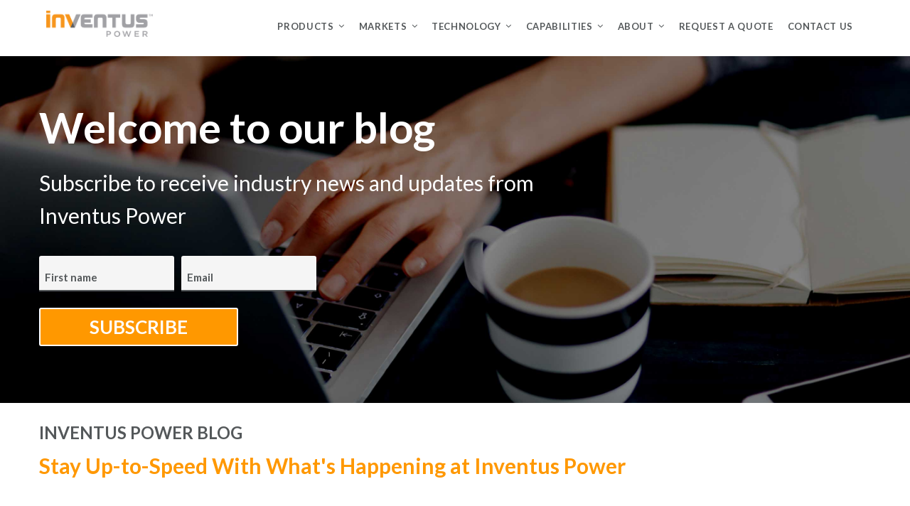

--- FILE ---
content_type: text/html; charset=UTF-8
request_url: https://news.inventuspower.com/blog/tag/regulatory
body_size: 8001
content:
<!doctype html><!--[if lt IE 7]> <html class="no-js lt-ie9 lt-ie8 lt-ie7" lang="en" > <![endif]--><!--[if IE 7]>    <html class="no-js lt-ie9 lt-ie8" lang="en" >        <![endif]--><!--[if IE 8]>    <html class="no-js lt-ie9" lang="en" >               <![endif]--><!--[if gt IE 8]><!--><html class="no-js" lang="en"><!--<![endif]--><head>
    <meta charset="utf-8">
    <meta http-equiv="X-UA-Compatible" content="IE=edge,chrome=1">
    <meta name="author" content="Inventus Power">
    <meta name="description" content="Regulatory | Inventus Power's blog offers the latest news in the lithium-ion (Li-ion) battery technology industry and company updates. Subscribe today!">
    <meta name="generator" content="HubSpot">
    <title>Inventus Power Blog | Regulatory</title>
    <link rel="shortcut icon" href="https://news.inventuspower.com/hubfs/InventusPower_Favicon_Profile.png">
    
<meta name="viewport" content="width=device-width, initial-scale=1">

    <script src="/hs/hsstatic/jquery-libs/static-1.1/jquery/jquery-1.7.1.js"></script>
<script>hsjQuery = window['jQuery'];</script>
    <meta property="og:description" content="Regulatory | Inventus Power's blog offers the latest news in the lithium-ion (Li-ion) battery technology industry and company updates. Subscribe today!">
    <meta property="og:title" content="Inventus Power Blog | Regulatory">
    <meta name="twitter:description" content="Regulatory | Inventus Power's blog offers the latest news in the lithium-ion (Li-ion) battery technology industry and company updates. Subscribe today!">
    <meta name="twitter:title" content="Inventus Power Blog | Regulatory">

    

    
    <style>
a.cta_button{-moz-box-sizing:content-box !important;-webkit-box-sizing:content-box !important;box-sizing:content-box !important;vertical-align:middle}.hs-breadcrumb-menu{list-style-type:none;margin:0px 0px 0px 0px;padding:0px 0px 0px 0px}.hs-breadcrumb-menu-item{float:left;padding:10px 0px 10px 10px}.hs-breadcrumb-menu-divider:before{content:'›';padding-left:10px}.hs-featured-image-link{border:0}.hs-featured-image{float:right;margin:0 0 20px 20px;max-width:50%}@media (max-width: 568px){.hs-featured-image{float:none;margin:0;width:100%;max-width:100%}}.hs-screen-reader-text{clip:rect(1px, 1px, 1px, 1px);height:1px;overflow:hidden;position:absolute !important;width:1px}
</style>

<link rel="stylesheet" href="https://news.inventuspower.com/hubfs/hub_generated/module_assets/1/11822273317/1742164836991/module_Site_Search_Input_copy.min.css">
    

    
<!--  Added by GoogleAnalytics integration -->
<script>
var _hsp = window._hsp = window._hsp || [];
_hsp.push(['addPrivacyConsentListener', function(consent) { if (consent.allowed || (consent.categories && consent.categories.analytics)) {
  (function(i,s,o,g,r,a,m){i['GoogleAnalyticsObject']=r;i[r]=i[r]||function(){
  (i[r].q=i[r].q||[]).push(arguments)},i[r].l=1*new Date();a=s.createElement(o),
  m=s.getElementsByTagName(o)[0];a.async=1;a.src=g;m.parentNode.insertBefore(a,m)
})(window,document,'script','//www.google-analytics.com/analytics.js','ga');
  ga('create','UA-73081900-1','auto');
  ga('send','pageview');
}}]);
</script>

<!-- /Added by GoogleAnalytics integration -->




<meta property="og:type" content="blog">
<meta name="twitter:card" content="summary">
<meta name="twitter:domain" content="news.inventuspower.com">
<link rel="alternate" type="application/rss+xml" href="https://news.inventuspower.com/blog/rss.xml">
<script src="//platform.linkedin.com/in.js" type="text/javascript">
    lang: en_US
</script>

<meta http-equiv="content-language" content="en">
<link rel="stylesheet" href="//7052064.fs1.hubspotusercontent-na1.net/hubfs/7052064/hub_generated/template_assets/DEFAULT_ASSET/1767118704405/template_layout.min.css">


<link rel="stylesheet" href="https://news.inventuspower.com/hubfs/hub_generated/template_assets/1/9586325384/1742050740757/template_copy-Inventus_Power_March2019-style.min.css">
<link rel="stylesheet" href="https://news.inventuspower.com/hubfs/hub_generated/template_assets/1/9586325387/1742050741976/template_copy-UC_August2018-styleBeta.min.css">


</head>
<body class="ucBlog1 ucBlog1Listing   hs-blog-id-7876705487 hs-blog-listing" style="">
    <div class="header-container-wrapper">
    <div class="header-container container-fluid">

<div class="row-fluid-wrapper row-depth-1 row-number-1 ">
<div class="row-fluid ">
<div class="span12 widget-span widget-type-global_group " style="" data-widget-type="global_group" data-x="0" data-w="12">
<div class="" data-global-widget-path="generated_global_groups/9586325403.html"><div class="row-fluid-wrapper row-depth-1 row-number-1 ">
<div class="row-fluid ">
<div class="span12 widget-span widget-type-cell cm-hd-outer" style="" data-widget-type="cell" data-x="0" data-w="12">

<div class="row-fluid-wrapper row-depth-1 row-number-2 ">
<div class="row-fluid ">
<div class="span12 widget-span widget-type-cell custom-header" style="" data-widget-type="cell" data-x="0" data-w="12">

<div class="row-fluid-wrapper row-depth-1 row-number-3 ">
<div class="row-fluid ">
<div class="span12 widget-span widget-type-cell page-center" style="" data-widget-type="cell" data-x="0" data-w="12">

<div class="row-fluid-wrapper row-depth-1 row-number-4 ">
<div class="row-fluid ">
<div class="span3 widget-span widget-type-custom_widget custom-logo" style="" data-widget-type="custom_widget" data-x="0" data-w="3">
<div id="hs_cos_wrapper_module_151811932754921" class="hs_cos_wrapper hs_cos_wrapper_widget hs_cos_wrapper_type_module widget-type-logo" style="" data-hs-cos-general-type="widget" data-hs-cos-type="module">
  






















  
  <span id="hs_cos_wrapper_module_151811932754921_hs_logo_widget" class="hs_cos_wrapper hs_cos_wrapper_widget hs_cos_wrapper_type_logo" style="" data-hs-cos-general-type="widget" data-hs-cos-type="logo"><a href="https://inventuspower.com" id="hs-link-module_151811932754921_hs_logo_widget" style="border-width:0px;border:0px;"><img src="https://news.inventuspower.com/hs-fs/hubfs/Inventus%20Power_3C_RGB_325px-1.png?width=325&amp;height=81&amp;name=Inventus%20Power_3C_RGB_325px-1.png" class="hs-image-widget " height="81" style="height: auto;width:325px;border-width:0px;border:0px;" width="325" alt="Inventus Power" title="Inventus Power" srcset="https://news.inventuspower.com/hs-fs/hubfs/Inventus%20Power_3C_RGB_325px-1.png?width=163&amp;height=41&amp;name=Inventus%20Power_3C_RGB_325px-1.png 163w, https://news.inventuspower.com/hs-fs/hubfs/Inventus%20Power_3C_RGB_325px-1.png?width=325&amp;height=81&amp;name=Inventus%20Power_3C_RGB_325px-1.png 325w, https://news.inventuspower.com/hs-fs/hubfs/Inventus%20Power_3C_RGB_325px-1.png?width=488&amp;height=122&amp;name=Inventus%20Power_3C_RGB_325px-1.png 488w, https://news.inventuspower.com/hs-fs/hubfs/Inventus%20Power_3C_RGB_325px-1.png?width=650&amp;height=162&amp;name=Inventus%20Power_3C_RGB_325px-1.png 650w, https://news.inventuspower.com/hs-fs/hubfs/Inventus%20Power_3C_RGB_325px-1.png?width=813&amp;height=203&amp;name=Inventus%20Power_3C_RGB_325px-1.png 813w, https://news.inventuspower.com/hs-fs/hubfs/Inventus%20Power_3C_RGB_325px-1.png?width=975&amp;height=243&amp;name=Inventus%20Power_3C_RGB_325px-1.png 975w" sizes="(max-width: 325px) 100vw, 325px"></a></span>
</div>

</div><!--end widget-span -->
<div class="span9 widget-span widget-type-custom_widget custom-menu-primary" style="" data-widget-type="custom_widget" data-x="3" data-w="9">
<div id="hs_cos_wrapper_module_151811933987828" class="hs_cos_wrapper hs_cos_wrapper_widget hs_cos_wrapper_type_module widget-type-menu" style="" data-hs-cos-general-type="widget" data-hs-cos-type="module">
<span id="hs_cos_wrapper_module_151811933987828_" class="hs_cos_wrapper hs_cos_wrapper_widget hs_cos_wrapper_type_menu" style="" data-hs-cos-general-type="widget" data-hs-cos-type="menu"><div id="hs_menu_wrapper_module_151811933987828_" class="hs-menu-wrapper active-branch flyouts hs-menu-flow-horizontal" role="navigation" data-sitemap-name="default" data-menu-id="8093749127" aria-label="Navigation Menu">
 <ul role="menu">
  <li class="hs-menu-item hs-menu-depth-1 hs-item-has-children" role="none"><a href="https://inventuspower.com/products/" aria-haspopup="true" aria-expanded="false" role="menuitem">PRODUCTS</a>
   <ul role="menu" class="hs-menu-children-wrapper">
    <li class="hs-menu-item hs-menu-depth-2" role="none"><a href="https://inventuspower.com/products/battery-packs/" role="menuitem">Battery Packs</a></li>
    <li class="hs-menu-item hs-menu-depth-2" role="none"><a href="https://inventuspower.com/products/chargers-docking-stations/" role="menuitem">Chargers &amp; Docking Stations</a></li>
    <li class="hs-menu-item hs-menu-depth-2" role="none"><a href="https://inventuspower.com/products/power-supplies/" role="menuitem">Power Supplies</a></li>
   </ul></li>
  <li class="hs-menu-item hs-menu-depth-1 hs-item-has-children" role="none"><a href="https://inventuspower.com/markets/" aria-haspopup="true" aria-expanded="false" role="menuitem">MARKETS</a>
   <ul role="menu" class="hs-menu-children-wrapper">
    <li class="hs-menu-item hs-menu-depth-2" role="none"><a href="https://inventuspower.com/markets/consumer/" role="menuitem">Consumer</a></li>
    <li class="hs-menu-item hs-menu-depth-2" role="none"><a href="https://inventuspower.com/markets/critical-power/" role="menuitem">Critical Power</a></li>
    <li class="hs-menu-item hs-menu-depth-2" role="none"><a href="https://inventuspower.com/markets/data-capture/" role="menuitem">Data Capture</a></li>
    <li class="hs-menu-item hs-menu-depth-2" role="none"><a href="https://inventuspower.com/markets/industrial-commercial-vehicle/" role="menuitem">Industrial &amp; Commercial Vehicle</a></li>
    <li class="hs-menu-item hs-menu-depth-2" role="none"><a href="https://inventuspower.com/markets/lawn-and-garden/" role="menuitem">Lawn &amp; Garden</a></li>
    <li class="hs-menu-item hs-menu-depth-2" role="none"><a href="https://inventuspower.com/markets/medical/" role="menuitem">Medical</a></li>
    <li class="hs-menu-item hs-menu-depth-2" role="none"><a href="https://inventuspower.com/markets/military-govt/" role="menuitem">Military</a></li>
    <li class="hs-menu-item hs-menu-depth-2" role="none"><a href="https://inventuspower.com/markets/power-tools/" role="menuitem">Power Tools</a></li>
    <li class="hs-menu-item hs-menu-depth-2" role="none"><a href="https://inventuspower.com/markets/professional-cleaning/" role="menuitem">Professional Cleaning</a></li>
   </ul></li>
  <li class="hs-menu-item hs-menu-depth-1 hs-item-has-children" role="none"><a href="https://inventuspower.com/technology/" aria-haspopup="true" aria-expanded="false" role="menuitem">TECHNOLOGY</a>
   <ul role="menu" class="hs-menu-children-wrapper">
    <li class="hs-menu-item hs-menu-depth-2" role="none"><a href="https://inventuspower.com/technology/battery-technology/" role="menuitem">Battery Technology</a></li>
    <li class="hs-menu-item hs-menu-depth-2" role="none"><a href="https://inventuspower.com/technology/innovations-patented-solutions/" role="menuitem">Patented Solutions</a></li>
    <li class="hs-menu-item hs-menu-depth-2" role="none"><a href="https://inventuspower.com/technology/global-engineering-support/" role="menuitem">Global Engineering</a></li>
   </ul></li>
  <li class="hs-menu-item hs-menu-depth-1 hs-item-has-children" role="none"><a href="https://inventuspower.com/capabilities/" aria-haspopup="true" aria-expanded="false" role="menuitem">CAPABILITIES</a>
   <ul role="menu" class="hs-menu-children-wrapper">
    <li class="hs-menu-item hs-menu-depth-2" role="none"><a href="https://inventuspower.com/capabilities/global-manufacturing/" role="menuitem">Global Manufacturing</a></li>
    <li class="hs-menu-item hs-menu-depth-2" role="none"><a href="https://inventuspower.com/capabilities/independent-testing-certification/" role="menuitem">Testing &amp; Certifications</a></li>
    <li class="hs-menu-item hs-menu-depth-2" role="none"><a href="https://inventuspower.com/capabilities/strategic-sourcing-and-global-supply-chain/" role="menuitem">Sourcing &amp; Supply Chain</a></li>
    <li class="hs-menu-item hs-menu-depth-2" role="none"><a href="https://inventuspower.com/capabilities/brazil-solutions/" role="menuitem">Brazil Solutions</a></li>
   </ul></li>
  <li class="hs-menu-item hs-menu-depth-1 hs-item-has-children" role="none"><a href="https://inventuspower.com/about/" aria-haspopup="true" aria-expanded="false" role="menuitem">ABOUT</a>
   <ul role="menu" class="hs-menu-children-wrapper">
    <li class="hs-menu-item hs-menu-depth-2" role="none"><a href="https://inventuspower.com/about/our-company/" role="menuitem">Our Company</a></li>
    <li class="hs-menu-item hs-menu-depth-2" role="none"><a href="https://inventuspower.com/about/leadership/" role="menuitem">Leadership</a></li>
    <li class="hs-menu-item hs-menu-depth-2" role="none"><a href="https://inventuspower.com/about/careers/" role="menuitem">Careers</a></li>
    <li class="hs-menu-item hs-menu-depth-2" role="none"><a href="https://inventuspower.com/about/locations/" role="menuitem">Locations</a></li>
    <li class="hs-menu-item hs-menu-depth-2" role="none"><a href="https://inventuspower.com/about/resources/" role="menuitem">Resources</a></li>
    <li class="hs-menu-item hs-menu-depth-2" role="none"><a href="https://news.inventuspower.com/blog" role="menuitem">Blog</a></li>
   </ul></li>
  <li class="hs-menu-item hs-menu-depth-1" role="none"><a href="https://inventuspower.com/request-a-quote/" role="menuitem">REQUEST A QUOTE</a></li>
  <li class="hs-menu-item hs-menu-depth-1" role="none"><a href="https://inventuspower.com/contact-us/" role="menuitem">CONTACT US</a></li>
 </ul>
</div></span></div>

</div><!--end widget-span -->
</div><!--end row-->
</div><!--end row-wrapper -->

</div><!--end widget-span -->
</div><!--end row-->
</div><!--end row-wrapper -->

</div><!--end widget-span -->
</div><!--end row-->
</div><!--end row-wrapper -->

</div><!--end widget-span -->
</div><!--end row-->
</div><!--end row-wrapper -->
</div>
</div><!--end widget-span -->
</div><!--end row-->
</div><!--end row-wrapper -->

    </div><!--end header -->
</div><!--end header wrapper -->

<div class="body-container-wrapper">
    <div class="body-container container-fluid">

<div class="row-fluid-wrapper row-depth-1 row-number-1 ">
<div class="row-fluid ">
<div class="span12 widget-span widget-type-cell " style="" data-widget-type="cell" data-x="0" data-w="12">

<div class="row-fluid-wrapper row-depth-1 row-number-2 ">
<div class="row-fluid ">
<div class="span12 widget-span widget-type-cell " style="" data-widget-type="cell" data-x="0" data-w="12">

<div class="row-fluid-wrapper row-depth-1 row-number-3 ">
<div class="row-fluid ">
<div class="span12 widget-span widget-type-custom_widget " style="" data-widget-type="custom_widget" data-x="0" data-w="12">
<div id="hs_cos_wrapper_module_1559757978083462" class="hs_cos_wrapper hs_cos_wrapper_widget hs_cos_wrapper_type_module" style="" data-hs-cos-general-type="widget" data-hs-cos-type="module">
 <div class="moduleBlogBannerAreaWithForm ucHasBgImage" style="background-image:url('https://news.inventuspower.com/hubfs/IP_Blog-Banner_Dark_V3.jpg');"> 
   <div class="page-center">
    <div class="row-fluid ">
      <div class="span8 hero-left">
        <h1>Welcome to our blog</h1>
        <p>Subscribe to receive industry news and updates from Inventus Power</p>
        <div class="heroForm noBgStyle">
          <span id="hs_cos_wrapper_module_1559757978083462_" class="hs_cos_wrapper hs_cos_wrapper_widget hs_cos_wrapper_type_form" style="" data-hs-cos-general-type="widget" data-hs-cos-type="form"><h3 id="hs_cos_wrapper_form_96413145_title" class="hs_cos_wrapper form-title" data-hs-cos-general-type="widget_field" data-hs-cos-type="text"></h3>

<div id="hs_form_target_form_96413145"></div>









</span>
        </div>
      </div>
      <!-- <div class="span4">
        <div class="image">
          
          <img src="https://www.campaigncreators.com/hs-fs/hubfs/intro_lead_gen_mockup-1.png?t=1537912252326&width=299&name=intro_lead_gen_mockup-1.png" alt="Intro Lead Generator" width="299" height="340">
          
        </div>
      </div> -->
    </div>
  </div>
  
</div>
<div class="page-center">
  <header class="news">
    <h1 class="headline">Inventus Power Blog</h1>
    <h3 class="subheadline">Stay Up-to-Speed With What's Happening at Inventus Power</h3>
    <!-- <div class="excerpt"></div> -->
  </header>
</div>
</div>

</div><!--end widget-span -->
</div><!--end row-->
</div><!--end row-wrapper -->

</div><!--end widget-span -->
</div><!--end row-->
</div><!--end row-wrapper -->

</div><!--end widget-span -->
</div><!--end row-->
</div><!--end row-wrapper -->

<div class="row-fluid-wrapper row-depth-1 row-number-4 ">
<div class="row-fluid ">
<div class="span12 widget-span widget-type-cell page-center" style="" data-widget-type="cell" data-x="0" data-w="12">

<div class="row-fluid-wrapper row-depth-1 row-number-5 ">
<div class="row-fluid ">
<div class="span12 widget-span widget-type-cell " style="" data-widget-type="cell" data-x="0" data-w="12">

<div class="row-fluid-wrapper row-depth-1 row-number-6 ">
<div class="row-fluid ">
<div class="span12 widget-span widget-type-custom_widget " style="" data-widget-type="custom_widget" data-x="0" data-w="12">
<div id="hs_cos_wrapper_module_1560892485381126" class="hs_cos_wrapper hs_cos_wrapper_widget hs_cos_wrapper_type_module" style="" data-hs-cos-general-type="widget" data-hs-cos-type="module"><div class="ucBlogFilter clearfix">
  <h3>Topics Filter</h3>
  <ul class="active-branch">
    <li><a href="https://news.inventuspower.com/blog">Recent Posts</a></li>
    
    <li><a href="https://news.inventuspower.com/blog/tag/technology#topic">Technology</a></li>
    
    <li><a href="https://news.inventuspower.com/blog/tag/company-news#topic">Company News</a></li>
    
    <li><a href="https://news.inventuspower.com/blog/tag/events#topic">Events</a></li>
    
    <li><a href="https://news.inventuspower.com/blog/tag/battery-packs#topic">Battery Packs</a></li>
    
    <li><a href="https://news.inventuspower.com/blog/tag/chargers#topic">Chargers</a></li>
    
    <li><a href="https://news.inventuspower.com/blog/tag/power-supplies#topic">Power Supplies</a></li>
    
  </ul>
  
</div></div>

</div><!--end widget-span -->
</div><!--end row-->
</div><!--end row-wrapper -->

<div class="row-fluid-wrapper row-depth-1 row-number-7 ">
<div class="row-fluid ">
<div class="span7 widget-span widget-type-custom_widget " style="" data-widget-type="custom_widget" data-x="0" data-w="7">
<div id="hs_cos_wrapper_module_1564872550547509" class="hs_cos_wrapper hs_cos_wrapper_widget hs_cos_wrapper_type_module widget-type-space" style="" data-hs-cos-general-type="widget" data-hs-cos-type="module"><span class="hs-horizontal-spacer"></span></div>

</div><!--end widget-span -->
<div class="span5 widget-span widget-type-custom_widget " style="" data-widget-type="custom_widget" data-x="7" data-w="5">
<div id="hs_cos_wrapper_module_1564871928060505" class="hs_cos_wrapper hs_cos_wrapper_widget hs_cos_wrapper_type_module" style="" data-hs-cos-general-type="widget" data-hs-cos-type="module">

<div class="hs-search-field"> 
    <div class="hs-search-field__bar"> 
      <form action="/search-results" id="form1">
        
        <input type="text" class="hs-search-field__input" name="term" autocomplete="off" aria-label="Search" placeholder="Search Blog">
        
        
          <input type="hidden" name="type" value="SITE_PAGE">
        
        
        
          <input type="hidden" name="type" value="BLOG_POST">
          <input type="hidden" name="type" value="LISTING_PAGE">
        
        

        <button type="submit" form="form1" value="Submit" class="hs-button primary searchbutton"><i class="fa fa-search"></i></button>
        
        <!--  -->
      </form>
    </div>
    <ul class="hs-search-field__suggestions"></ul>
</div></div>

</div><!--end widget-span -->
</div><!--end row-->
</div><!--end row-wrapper -->

</div><!--end widget-span -->
</div><!--end row-->
</div><!--end row-wrapper -->

<div class="row-fluid-wrapper row-depth-1 row-number-8 ">
<div class="row-fluid ">
<div class="span12 widget-span widget-type-blog_content " style="" data-widget-type="blog_content" data-x="0" data-w="12">
<div class="ucBlogSection">
  <div class="ucBlogListingWrapper cell-wrapper">
    <div class="ucPostListing">
      
      <div class="ucPostItem">
        
        <div class="ucPostInner">
          <a href="https://news.inventuspower.com/blog/inventus-power-obtains-en-50604-1-tüv-mark-safety-certification" class="abso-link"></a>
          
          <div class="ucFeatureImageBg" style="background-image: url('https://news.inventuspower.com/hubfs/EN%2050604-1%20Certificate%20Award%20Ceremony_Blog%20Thumbnail.jpg');"></div>
          
          <div class="ucPostItemContent">  
            <div class="ucPostHeader"> 
              <div class="ucAuthorWrap">
                
                <!-- <span>By <a class="ucAuthorLink" href="https://news.inventuspower.com/blog/author/admin">admin</a></span> -->
                <span>May 26, 2023</span>
              </div>
              <h2>
                <a href="https://news.inventuspower.com/blog/inventus-power-obtains-en-50604-1-tüv-mark-safety-certification">Inventus Power obtains EN 50604-1 TÜV Mark Safety Certification</a>
              </h2>
            </div> 
            <div class="ucPostBody ucTotalWords" data-file="https://news.inventuspower.com/blog/inventus-power-obtains-en-50604-1-tüv-mark-safety-certification" data-target="article">
              <p style="font-size: 18px;">Inventus Power is excited to announce that we obtained EN 50604-1 product safety certification for the first time, which expands...</p><br>
            </div>
            <em class="ucTimeToRead">(<span class="ucEta"></span> read <span class="ucWords hide" style=""></span>)</em>
            
            <p id="ucHubspotTopicData"> Tags:
              
              
              <a class="ucTopicLink" href="https://news.inventuspower.com/blog/tag/company-news">Company News</a>,
              
              
              
              <a class="ucTopicLink" href="https://news.inventuspower.com/blog/tag/regulatory">Regulatory</a>,
              
              
              
              <a class="ucTopicLink" href="https://news.inventuspower.com/blog/tag/testing">Testing</a>,
              
              
              
              
            </p>
            
          </div>
        </div>
        
      </div> 
      
      <div class="ucPostItem">
        
        <div class="ucPostInner">
          <a href="https://news.inventuspower.com/blog/inventus-power-expands-in-house-testing-certification-capabilities-with-new-accreditations-from-ul-tüv" class="abso-link"></a>
          
          <div class="ucFeatureImageBg" style="background-image: url('https://news.inventuspower.com/hubfs/Inventus%20Power_TUV%20UL%20Certs_V1.jpg');"></div>
          
          <div class="ucPostItemContent">  
            <div class="ucPostHeader"> 
              <div class="ucAuthorWrap">
                
                <!-- <span>By <a class="ucAuthorLink" href="https://news.inventuspower.com/blog/author/admin">admin</a></span> -->
                <span>November 20, 2020</span>
              </div>
              <h2>
                <a href="https://news.inventuspower.com/blog/inventus-power-expands-in-house-testing-certification-capabilities-with-new-accreditations-from-ul-tüv">Inventus Power expands in-house testing &amp; certification capabilities with new accreditations from UL &amp; TÜV</a>
              </h2>
            </div> 
            <div class="ucPostBody ucTotalWords" data-file="https://news.inventuspower.com/blog/inventus-power-expands-in-house-testing-certification-capabilities-with-new-accreditations-from-ul-tüv" data-target="article">
              <p style="font-size: 18px;">Inventus Power is excited to announce that its Technical Center in Guangzhou, China has received new accreditations from UL &amp; TÜV...</p><br>
            </div>
            <em class="ucTimeToRead">(<span class="ucEta"></span> read <span class="ucWords hide" style=""></span>)</em>
            
            <p id="ucHubspotTopicData"> Tags:
              
              
              <a class="ucTopicLink" href="https://news.inventuspower.com/blog/tag/company-news">Company News</a>,
              
              
              
              <a class="ucTopicLink" href="https://news.inventuspower.com/blog/tag/regulatory">Regulatory</a>,
              
              
              
              <a class="ucTopicLink" href="https://news.inventuspower.com/blog/tag/testing">Testing</a>,
              
              
              
              
            </p>
            
          </div>
        </div>
        
      </div> 
      
    </div>
  </div>
</div>
<div class="ucCustomBlogPagination">
  
</div></div>

</div><!--end row-->
</div><!--end row-wrapper -->

</div><!--end widget-span -->
</div><!--end row-->
</div><!--end row-wrapper -->

    </div><!--end body -->
</div><!--end body wrapper -->

<div class="footer-container-wrapper">
    <div class="footer-container container-fluid">

<div class="row-fluid-wrapper row-depth-1 row-number-1 ">
<div class="row-fluid ">
<div class="span12 widget-span widget-type-custom_widget " style="" data-widget-type="custom_widget" data-x="0" data-w="12">
<div id="hs_cos_wrapper_module_1564710068627340" class="hs_cos_wrapper hs_cos_wrapper_widget hs_cos_wrapper_type_module" style="" data-hs-cos-general-type="widget" data-hs-cos-type="module"><script src="//cdn2.hubspot.net/hubfs/313589/Campaign_Creators/Js/InfiniteScroll-Masonry.js"></script>
<script src="//cdn2.hubspot.net/hubfs/313589/Campaign_Creators/Js/readingTime.min.js"></script>
<script>

  /**
 * Infinite Scroll + Masonry + ImagesLoaded
 */

  (function() {

    // Main content container
    var $container = $('.ucBlogListingWrapper:not(.ucSimpleListing) > .ucPostListing');


    // Infinite Scroll
    $container.infinitescroll({

      // selector for the paged navigation (it will be hidden)
      navSelector  : ".ucCustomBlogPagination",
      // selector for the NEXT link (to page 2)
      nextSelector : "a.ucNextPostsLink",
      // selector for all items you'll retrieve
      itemSelector : ".ucBlogListingWrapper > .ucPostListing > .ucPostItem",

      // finished message
      loading: {
        finishedMsg: 'No more pages to load.'
      }
    },

                              // Trigger Masonry as a callback
                              function( newElements ) {
      // hide new items while they are loading
      var $newElems = $( newElements ).css({ opacity: 0 });
      // ensure that images load before adding to masonry layout
      $newElems.imagesLoaded(function(){
        // show elems now they're ready
        $newElems.animate({ opacity: 1 });
        $container.masonry( 'appended', $newElems, true );
      });

      $('.ucTotalWords').each(function() {
        $(this).readingTime({
          wordsPerMinute: 200,
          readingTimeTarget: $(this).siblings('.ucTimeToRead').find('.ucEta').addClass('abc'),
          wordCountTarget: $(this).siblings('.ucTimeToRead').find('.ucWords').addClass('babc'),
          remotePath: $(this).attr('data-file'),
          remoteTarget: $(this).attr('data-target')
        });
      });



    });

    // Pause Infinite Scroll
    $(window).unbind('.infscr');

    // Resume Infinite Scroll
    $('a.ucNextPostsLink').click(function(){
      $container.infinitescroll('retrieve');
      return false;
    });

  })();

  $('.ucTotalWords').each(function() {
    $(this).readingTime({
      wordsPerMinute: 200,
      readingTimeTarget: $(this).siblings('.ucTimeToRead').find('.ucEta').addClass('abc'),
      wordCountTarget: $(this).siblings('.ucTimeToRead').find('.ucWords').addClass('babc'),
      remotePath: $(this).attr('data-file'),
      remoteTarget: $(this).attr('data-target')
    });
  });
</script></div>

</div><!--end widget-span -->
</div><!--end row-->
</div><!--end row-wrapper -->

<div class="row-fluid-wrapper row-depth-1 row-number-2 ">
<div class="row-fluid ">
<div class="span12 widget-span widget-type-custom_widget " style="" data-widget-type="custom_widget" data-x="0" data-w="12">
<div id="hs_cos_wrapper_module_156018170527046" class="hs_cos_wrapper hs_cos_wrapper_widget hs_cos_wrapper_type_module" style="" data-hs-cos-general-type="widget" data-hs-cos-type="module"><div class="moduleBottomForm" style="background-color: #585c5f;">
  <div class="page-center" style="background-color: #585c5f;">
      <h1 style="color: #fff; font-size: 40px; margin-bottom: 55px !important;">
        How can we help you?
      </h1>
    <div class="row-fluid ">

      <div class="span4">
        <div class="image">
          <img src="https://news.inventuspower.com/hubfs/blog-icon-phone-1.png">
                  <div class="actions" style="padding-top: 10px;"><input type="submit" value="Contact Us" class="hs-button primary large" onclick="window.location.href = 'https://inventuspower.com/contact-us/';"></div>
        </div>
      </div>
      <div class="span4">
        <div class="image">
          <img src="https://news.inventuspower.com/hubfs/blog-icon-rfq-1.png">
          <div class="actions" style="padding-top: 10px;"><input type="submit" value="Request a Quote" class="hs-button primary large" style="width: 80%;" onclick="window.location.href = 'https://inventuspower.com/request-a-quote/';"></div>
        </div>
      </div>
      <div class="span4">
        <div class="image">
          <img src="https://news.inventuspower.com/hubfs/blog-icon-email-1.png">
          <div class="actions" style="padding-top: 10px;"><input type="submit" value="Subscribe" class="hs-button primary large" onclick="window.location.href = 'https://info.inventuspower.com/subscribe-to-our-blog';"></div>
        </div>
      </div>      
    </div>
  </div>
</div></div>

</div><!--end widget-span -->
</div><!--end row-->
</div><!--end row-wrapper -->

<div class="row-fluid-wrapper row-depth-1 row-number-3 ">
<div class="row-fluid ">
<div class="span12 widget-span widget-type-global_group " style="" data-widget-type="global_group" data-x="0" data-w="12">
<div class="" data-global-widget-path="generated_global_groups/9586325399.html"><div class="row-fluid-wrapper row-depth-1 row-number-1 ">
<div class="row-fluid ">
<div class="span12 widget-span widget-type-cell custom-footer" style="" data-widget-type="cell" data-x="0" data-w="12">

<div class="row-fluid-wrapper row-depth-1 row-number-2 ">
<div class="row-fluid ">
<div class="span12 widget-span widget-type-cell cm-ft-btm" style="" data-widget-type="cell" data-x="0" data-w="12">

<div class="row-fluid-wrapper row-depth-1 row-number-3 ">
<div class="row-fluid ">
<div class="span12 widget-span widget-type-cell page-center" style="" data-widget-type="cell" data-x="0" data-w="12">

<div class="row-fluid-wrapper row-depth-1 row-number-4 ">
<div class="row-fluid ">
<div class="span12 widget-span widget-type-custom_widget cm-ft-breadcrumb" style="" data-widget-type="custom_widget" data-x="0" data-w="12">
<div id="hs_cos_wrapper_module_1552473957682275" class="hs_cos_wrapper hs_cos_wrapper_widget hs_cos_wrapper_type_module" style="" data-hs-cos-general-type="widget" data-hs-cos-type="module"><p class="bdcrmb">
  
  <a href="https://inventuspower.com"><span>Home</span></a> &gt; <span>Inventus Power Blog</span>
  
</p></div>

</div><!--end widget-span -->
</div><!--end row-->
</div><!--end row-wrapper -->

<div class="row-fluid-wrapper row-depth-1 row-number-5 ">
<div class="row-fluid ">
<div class="span12 widget-span widget-type-custom_widget ft-site-map" style="" data-widget-type="custom_widget" data-x="0" data-w="12">
<div id="hs_cos_wrapper_module_1552373539008599" class="hs_cos_wrapper hs_cos_wrapper_widget hs_cos_wrapper_type_module widget-type-menu" style="" data-hs-cos-general-type="widget" data-hs-cos-type="module">
<span id="hs_cos_wrapper_module_1552373539008599_" class="hs_cos_wrapper hs_cos_wrapper_widget hs_cos_wrapper_type_menu" style="" data-hs-cos-general-type="widget" data-hs-cos-type="menu"><div id="hs_menu_wrapper_module_1552373539008599_" class="hs-menu-wrapper active-branch no-flyouts hs-menu-flow-horizontal" role="navigation" data-sitemap-name="default" data-menu-id="8093749127" aria-label="Navigation Menu">
 <ul role="menu">
  <li class="hs-menu-item hs-menu-depth-1 hs-item-has-children" role="none"><a href="https://inventuspower.com/products/" aria-haspopup="true" aria-expanded="false" role="menuitem">PRODUCTS</a>
   <ul role="menu" class="hs-menu-children-wrapper">
    <li class="hs-menu-item hs-menu-depth-2" role="none"><a href="https://inventuspower.com/products/battery-packs/" role="menuitem">Battery Packs</a></li>
    <li class="hs-menu-item hs-menu-depth-2" role="none"><a href="https://inventuspower.com/products/chargers-docking-stations/" role="menuitem">Chargers &amp; Docking Stations</a></li>
    <li class="hs-menu-item hs-menu-depth-2" role="none"><a href="https://inventuspower.com/products/power-supplies/" role="menuitem">Power Supplies</a></li>
   </ul></li>
  <li class="hs-menu-item hs-menu-depth-1 hs-item-has-children" role="none"><a href="https://inventuspower.com/markets/" aria-haspopup="true" aria-expanded="false" role="menuitem">MARKETS</a>
   <ul role="menu" class="hs-menu-children-wrapper">
    <li class="hs-menu-item hs-menu-depth-2" role="none"><a href="https://inventuspower.com/markets/consumer/" role="menuitem">Consumer</a></li>
    <li class="hs-menu-item hs-menu-depth-2" role="none"><a href="https://inventuspower.com/markets/critical-power/" role="menuitem">Critical Power</a></li>
    <li class="hs-menu-item hs-menu-depth-2" role="none"><a href="https://inventuspower.com/markets/data-capture/" role="menuitem">Data Capture</a></li>
    <li class="hs-menu-item hs-menu-depth-2" role="none"><a href="https://inventuspower.com/markets/industrial-commercial-vehicle/" role="menuitem">Industrial &amp; Commercial Vehicle</a></li>
    <li class="hs-menu-item hs-menu-depth-2" role="none"><a href="https://inventuspower.com/markets/lawn-and-garden/" role="menuitem">Lawn &amp; Garden</a></li>
    <li class="hs-menu-item hs-menu-depth-2" role="none"><a href="https://inventuspower.com/markets/medical/" role="menuitem">Medical</a></li>
    <li class="hs-menu-item hs-menu-depth-2" role="none"><a href="https://inventuspower.com/markets/military-govt/" role="menuitem">Military</a></li>
    <li class="hs-menu-item hs-menu-depth-2" role="none"><a href="https://inventuspower.com/markets/power-tools/" role="menuitem">Power Tools</a></li>
    <li class="hs-menu-item hs-menu-depth-2" role="none"><a href="https://inventuspower.com/markets/professional-cleaning/" role="menuitem">Professional Cleaning</a></li>
   </ul></li>
  <li class="hs-menu-item hs-menu-depth-1 hs-item-has-children" role="none"><a href="https://inventuspower.com/technology/" aria-haspopup="true" aria-expanded="false" role="menuitem">TECHNOLOGY</a>
   <ul role="menu" class="hs-menu-children-wrapper">
    <li class="hs-menu-item hs-menu-depth-2" role="none"><a href="https://inventuspower.com/technology/battery-technology/" role="menuitem">Battery Technology</a></li>
    <li class="hs-menu-item hs-menu-depth-2" role="none"><a href="https://inventuspower.com/technology/innovations-patented-solutions/" role="menuitem">Patented Solutions</a></li>
    <li class="hs-menu-item hs-menu-depth-2" role="none"><a href="https://inventuspower.com/technology/global-engineering-support/" role="menuitem">Global Engineering</a></li>
   </ul></li>
  <li class="hs-menu-item hs-menu-depth-1 hs-item-has-children" role="none"><a href="https://inventuspower.com/capabilities/" aria-haspopup="true" aria-expanded="false" role="menuitem">CAPABILITIES</a>
   <ul role="menu" class="hs-menu-children-wrapper">
    <li class="hs-menu-item hs-menu-depth-2" role="none"><a href="https://inventuspower.com/capabilities/global-manufacturing/" role="menuitem">Global Manufacturing</a></li>
    <li class="hs-menu-item hs-menu-depth-2" role="none"><a href="https://inventuspower.com/capabilities/independent-testing-certification/" role="menuitem">Testing &amp; Certifications</a></li>
    <li class="hs-menu-item hs-menu-depth-2" role="none"><a href="https://inventuspower.com/capabilities/strategic-sourcing-and-global-supply-chain/" role="menuitem">Sourcing &amp; Supply Chain</a></li>
    <li class="hs-menu-item hs-menu-depth-2" role="none"><a href="https://inventuspower.com/capabilities/brazil-solutions/" role="menuitem">Brazil Solutions</a></li>
   </ul></li>
  <li class="hs-menu-item hs-menu-depth-1 hs-item-has-children" role="none"><a href="https://inventuspower.com/about/" aria-haspopup="true" aria-expanded="false" role="menuitem">ABOUT</a>
   <ul role="menu" class="hs-menu-children-wrapper">
    <li class="hs-menu-item hs-menu-depth-2" role="none"><a href="https://inventuspower.com/about/our-company/" role="menuitem">Our Company</a></li>
    <li class="hs-menu-item hs-menu-depth-2" role="none"><a href="https://inventuspower.com/about/leadership/" role="menuitem">Leadership</a></li>
    <li class="hs-menu-item hs-menu-depth-2" role="none"><a href="https://inventuspower.com/about/careers/" role="menuitem">Careers</a></li>
    <li class="hs-menu-item hs-menu-depth-2" role="none"><a href="https://inventuspower.com/about/locations/" role="menuitem">Locations</a></li>
    <li class="hs-menu-item hs-menu-depth-2" role="none"><a href="https://inventuspower.com/about/resources/" role="menuitem">Resources</a></li>
    <li class="hs-menu-item hs-menu-depth-2" role="none"><a href="https://news.inventuspower.com/blog" role="menuitem">Blog</a></li>
   </ul></li>
  <li class="hs-menu-item hs-menu-depth-1" role="none"><a href="https://inventuspower.com/request-a-quote/" role="menuitem">REQUEST A QUOTE</a></li>
  <li class="hs-menu-item hs-menu-depth-1" role="none"><a href="https://inventuspower.com/contact-us/" role="menuitem">CONTACT US</a></li>
 </ul>
</div></span></div>

</div><!--end widget-span -->
</div><!--end row-->
</div><!--end row-wrapper -->

<div class="row-fluid-wrapper row-depth-1 row-number-6 ">
<div class="row-fluid ">
<div class="span12 widget-span widget-type-custom_widget cm-ft-copyright" style="" data-widget-type="custom_widget" data-x="0" data-w="12">
<div id="hs_cos_wrapper_module_1552373418118591" class="hs_cos_wrapper hs_cos_wrapper_widget hs_cos_wrapper_type_module" style="" data-hs-cos-general-type="widget" data-hs-cos-type="module"><div class="copyright pull-left">©2022 Inventus Power</div>
<p class="footer-text">Inventus Power is the leading source for custom power solutions. We design and manufacture battery packs, chargers and power supplies for global OEMs.</p>
<ul class="pull-right menu-extra clearfix list-unstyled">
  <li class="menu-extra-item">
    <a href="https://inventuspower.com/careers">Careers</a>
  </li>
  <!-- <li class="menu-extra-item">
    <a href="https://inventuspower.com/site-map">Site Map</a>
  </li> -->
  <li class="menu-extra-item">
    <a href="https://inventuspower.com/contact-us#all_locations">Locations</a>
  </li>
  <li class="menu-extra-item">
    <a target="_blank" href="https://twitter.com/inventuspower">
      <i class="fa fa-twitter"></i>
    </a>
  </li>
  <li class="menu-extra-item">
    <a target="_blank" href="https://linkedin.com/company/inventus-power">
      <i class="fa fa-linkedin"></i>
    </a>
  </li>
</ul></div>

</div><!--end widget-span -->
</div><!--end row-->
</div><!--end row-wrapper -->

</div><!--end widget-span -->
</div><!--end row-->
</div><!--end row-wrapper -->

</div><!--end widget-span -->
</div><!--end row-->
</div><!--end row-wrapper -->

</div><!--end widget-span -->
</div><!--end row-->
</div><!--end row-wrapper -->
</div>
</div><!--end widget-span -->
</div><!--end row-->
</div><!--end row-wrapper -->

    </div><!--end footer -->
</div><!--end footer wrapper -->

    
<!-- HubSpot performance collection script -->
<script defer src="/hs/hsstatic/content-cwv-embed/static-1.1293/embed.js"></script>
<script src="https://news.inventuspower.com/hubfs/hub_generated/template_assets/1/9586325382/1742050740091/template_copy-Inventus_Power_March2019-main.js"></script>
<script src="https://news.inventuspower.com/hubfs/hub_generated/template_assets/1/9586325385/1742050741245/template_copy-UC_August2018-Main.js"></script>
<script>
var hsVars = hsVars || {}; hsVars['language'] = 'en';
</script>

<script src="/hs/hsstatic/cos-i18n/static-1.53/bundles/project.js"></script>
<script src="/hs/hsstatic/keyboard-accessible-menu-flyouts/static-1.17/bundles/project.js"></script>

    <!--[if lte IE 8]>
    <script charset="utf-8" src="https://js.hsforms.net/forms/v2-legacy.js"></script>
    <![endif]-->

<script data-hs-allowed="true" src="/_hcms/forms/v2.js"></script>

    <script data-hs-allowed="true">
        var options = {
            portalId: '5542400',
            formId: '941ce66c-3d35-452e-997e-c0b3905ff847',
            formInstanceId: '6624',
            
            pageId: '7876705487',
            
            region: 'na1',
            
            
            
            
            
            
            inlineMessage: "Thanks for submitting the form.",
            
            
            rawInlineMessage: "Thanks for submitting the form.",
            
            
            hsFormKey: "36c11f97028638da80e753693cd226b1",
            
            
            css: '',
            target: '#hs_form_target_form_96413145',
            
            
            
            
            
            
            
            contentType: "listing-page",
            
            
            
            formsBaseUrl: '/_hcms/forms/',
            
            
            
            formData: {
                cssClass: 'hs-form stacked hs-custom-form'
            }
        };

        options.getExtraMetaDataBeforeSubmit = function() {
            var metadata = {};
            

            if (hbspt.targetedContentMetadata) {
                var count = hbspt.targetedContentMetadata.length;
                var targetedContentData = [];
                for (var i = 0; i < count; i++) {
                    var tc = hbspt.targetedContentMetadata[i];
                     if ( tc.length !== 3) {
                        continue;
                     }
                     targetedContentData.push({
                        definitionId: tc[0],
                        criterionId: tc[1],
                        smartTypeId: tc[2]
                     });
                }
                metadata["targetedContentMetadata"] = JSON.stringify(targetedContentData);
            }

            return metadata;
        };

        hbspt.forms.create(options);
    </script>

<script src="https://news.inventuspower.com/hubfs/hub_generated/module_assets/1/9586325391/1742164825628/module_copy-Blog_Filter_Module_-_UC_August2018.min.js"></script>
<script src="https://news.inventuspower.com/hubfs/hub_generated/module_assets/1/11822273317/1742164836991/module_Site_Search_Input_copy.min.js"></script>

<!-- Start of HubSpot Analytics Code -->
<script type="text/javascript">
var _hsq = _hsq || [];
_hsq.push(["setContentType", "listing-page"]);
_hsq.push(["setCanonicalUrl", "https:\/\/news.inventuspower.com\/blog\/tag\/regulatory"]);
_hsq.push(["setPageId", "7876705487"]);
_hsq.push(["setContentMetadata", {
    "contentPageId": null,
    "legacyPageId": null,
    "contentFolderId": null,
    "contentGroupId": 7876705487,
    "abTestId": null,
    "languageVariantId": null,
    "languageCode": null,
    
    
}]);
</script>

<script type="text/javascript" id="hs-script-loader" async defer src="/hs/scriptloader/5542400.js"></script>
<!-- End of HubSpot Analytics Code -->


<script type="text/javascript">
var hsVars = {
    render_id: "e2a18264-c061-4c79-96c6-b20ad96b8ea5",
    ticks: 1767448557425,
    page_id: 0,
    
    content_group_id: 7876705487,
    portal_id: 5542400,
    app_hs_base_url: "https://app.hubspot.com",
    cp_hs_base_url: "https://cp.hubspot.com",
    language: "en",
    analytics_page_type: "listing-page",
    scp_content_type: "",
    
    analytics_page_id: "7876705487",
    category_id: 3,
    folder_id: 0,
    is_hubspot_user: false
}
</script>


<script defer src="/hs/hsstatic/HubspotToolsMenu/static-1.432/js/index.js"></script>



<div id="fb-root"></div>
  <script>(function(d, s, id) {
  var js, fjs = d.getElementsByTagName(s)[0];
  if (d.getElementById(id)) return;
  js = d.createElement(s); js.id = id;
  js.src = "//connect.facebook.net/en_GB/sdk.js#xfbml=1&version=v3.0";
  fjs.parentNode.insertBefore(js, fjs);
 }(document, 'script', 'facebook-jssdk'));</script> <script>!function(d,s,id){var js,fjs=d.getElementsByTagName(s)[0];if(!d.getElementById(id)){js=d.createElement(s);js.id=id;js.src="https://platform.twitter.com/widgets.js";fjs.parentNode.insertBefore(js,fjs);}}(document,"script","twitter-wjs");</script>
 
    
    <!-- Generated by the HubSpot Template Builder - template version 1.03 -->

</body></html>

--- FILE ---
content_type: text/html; charset=UTF-8
request_url: https://news.inventuspower.com/blog/inventus-power-obtains-en-50604-1-t%C3%BCv-mark-safety-certification
body_size: 8633
content:
<!doctype html><!--[if lt IE 7]> <html class="no-js lt-ie9 lt-ie8 lt-ie7" lang="en" > <![endif]--><!--[if IE 7]>    <html class="no-js lt-ie9 lt-ie8" lang="en" >        <![endif]--><!--[if IE 8]>    <html class="no-js lt-ie9" lang="en" >               <![endif]--><!--[if gt IE 8]><!--><html class="no-js" lang="en"><!--<![endif]--><head>
    <meta charset="utf-8">
    <meta http-equiv="X-UA-Compatible" content="IE=edge,chrome=1">
    <meta name="author" content="admin">
    <meta name="description" content="Inventus Power obtains EN 50604-1 TÜV Mark Safety Certification reinforcing its commitment to delivering safe, high-quality battery and power systems.&nbsp; ">
    <meta name="generator" content="HubSpot">
    <title>Inventus Power obtains EN 50604-1 TÜV Mark Safety Certification</title>
    <link rel="shortcut icon" href="https://news.inventuspower.com/hubfs/InventusPower_Favicon_Profile.png">
    
<meta name="viewport" content="width=device-width, initial-scale=1">

    <script src="/hs/hsstatic/jquery-libs/static-1.1/jquery/jquery-1.7.1.js"></script>
<script>hsjQuery = window['jQuery'];</script>
    <meta property="og:description" content="Inventus Power obtains EN 50604-1 TÜV Mark Safety Certification reinforcing its commitment to delivering safe, high-quality battery and power systems.&nbsp; ">
    <meta property="og:title" content="Inventus Power obtains EN 50604-1 TÜV Mark Safety Certification">
    <meta name="twitter:description" content="Inventus Power obtains EN 50604-1 TÜV Mark Safety Certification reinforcing its commitment to delivering safe, high-quality battery and power systems.&nbsp; ">
    <meta name="twitter:title" content="Inventus Power obtains EN 50604-1 TÜV Mark Safety Certification">

    

    
    <style>
a.cta_button{-moz-box-sizing:content-box !important;-webkit-box-sizing:content-box !important;box-sizing:content-box !important;vertical-align:middle}.hs-breadcrumb-menu{list-style-type:none;margin:0px 0px 0px 0px;padding:0px 0px 0px 0px}.hs-breadcrumb-menu-item{float:left;padding:10px 0px 10px 10px}.hs-breadcrumb-menu-divider:before{content:'›';padding-left:10px}.hs-featured-image-link{border:0}.hs-featured-image{float:right;margin:0 0 20px 20px;max-width:50%}@media (max-width: 568px){.hs-featured-image{float:none;margin:0;width:100%;max-width:100%}}.hs-screen-reader-text{clip:rect(1px, 1px, 1px, 1px);height:1px;overflow:hidden;position:absolute !important;width:1px}
</style>

<link rel="stylesheet" href="https://news.inventuspower.com/hubfs/hub_generated/module_assets/1/11822273317/1742164836991/module_Site_Search_Input_copy.min.css">
    

    
<!--  Added by GoogleAnalytics integration -->
<script>
var _hsp = window._hsp = window._hsp || [];
_hsp.push(['addPrivacyConsentListener', function(consent) { if (consent.allowed || (consent.categories && consent.categories.analytics)) {
  (function(i,s,o,g,r,a,m){i['GoogleAnalyticsObject']=r;i[r]=i[r]||function(){
  (i[r].q=i[r].q||[]).push(arguments)},i[r].l=1*new Date();a=s.createElement(o),
  m=s.getElementsByTagName(o)[0];a.async=1;a.src=g;m.parentNode.insertBefore(a,m)
})(window,document,'script','//www.google-analytics.com/analytics.js','ga');
  ga('create','UA-73081900-1','auto');
  ga('send','pageview');
}}]);
</script>

<!-- /Added by GoogleAnalytics integration -->



<link rel="amphtml" href="https://news.inventuspower.com/blog/inventus-power-obtains-en-50604-1-tüv-mark-safety-certification?hs_amp=true">

<meta property="og:image" content="https://news.inventuspower.com/hubfs/EN%2050604-1%20Certificate%20Award%20Ceremony_Blog%20Thumbnail.jpg">
<meta property="og:image:width" content="2751">
<meta property="og:image:height" content="1548">

<meta name="twitter:image" content="https://news.inventuspower.com/hubfs/EN%2050604-1%20Certificate%20Award%20Ceremony_Blog%20Thumbnail.jpg">


<meta property="og:url" content="https://news.inventuspower.com/blog/inventus-power-obtains-en-50604-1-tüv-mark-safety-certification">
<meta name="twitter:card" content="summary_large_image">

<link rel="canonical" href="https://news.inventuspower.com/blog/inventus-power-obtains-en-50604-1-tüv-mark-safety-certification">

<meta property="og:type" content="article">
<link rel="alternate" type="application/rss+xml" href="https://news.inventuspower.com/blog/rss.xml">
<meta name="twitter:domain" content="news.inventuspower.com">
<script src="//platform.linkedin.com/in.js" type="text/javascript">
    lang: en_US
</script>

<meta http-equiv="content-language" content="en">
<link rel="stylesheet" href="//7052064.fs1.hubspotusercontent-na1.net/hubfs/7052064/hub_generated/template_assets/DEFAULT_ASSET/1767118704405/template_layout.min.css">


<link rel="stylesheet" href="https://news.inventuspower.com/hubfs/hub_generated/template_assets/1/9586325384/1742050740757/template_copy-Inventus_Power_March2019-style.min.css">
<link rel="stylesheet" href="https://news.inventuspower.com/hubfs/hub_generated/template_assets/1/9586325387/1742050741976/template_copy-UC_August2018-styleBeta.min.css">




</head>
<body class="ucBlog1 ucBlog1Listing   hs-content-id-116064214422 hs-blog-post hs-blog-id-7876705487" style="">
    <div class="header-container-wrapper">
    <div class="header-container container-fluid">

<div class="row-fluid-wrapper row-depth-1 row-number-1 ">
<div class="row-fluid ">
<div class="span12 widget-span widget-type-global_group " style="" data-widget-type="global_group" data-x="0" data-w="12">
<div class="" data-global-widget-path="generated_global_groups/9586325403.html"><div class="row-fluid-wrapper row-depth-1 row-number-1 ">
<div class="row-fluid ">
<div class="span12 widget-span widget-type-cell cm-hd-outer" style="" data-widget-type="cell" data-x="0" data-w="12">

<div class="row-fluid-wrapper row-depth-1 row-number-2 ">
<div class="row-fluid ">
<div class="span12 widget-span widget-type-cell custom-header" style="" data-widget-type="cell" data-x="0" data-w="12">

<div class="row-fluid-wrapper row-depth-1 row-number-3 ">
<div class="row-fluid ">
<div class="span12 widget-span widget-type-cell page-center" style="" data-widget-type="cell" data-x="0" data-w="12">

<div class="row-fluid-wrapper row-depth-1 row-number-4 ">
<div class="row-fluid ">
<div class="span3 widget-span widget-type-custom_widget custom-logo" style="" data-widget-type="custom_widget" data-x="0" data-w="3">
<div id="hs_cos_wrapper_module_151811932754921" class="hs_cos_wrapper hs_cos_wrapper_widget hs_cos_wrapper_type_module widget-type-logo" style="" data-hs-cos-general-type="widget" data-hs-cos-type="module">
  






















  
  <span id="hs_cos_wrapper_module_151811932754921_hs_logo_widget" class="hs_cos_wrapper hs_cos_wrapper_widget hs_cos_wrapper_type_logo" style="" data-hs-cos-general-type="widget" data-hs-cos-type="logo"><a href="https://inventuspower.com" id="hs-link-module_151811932754921_hs_logo_widget" style="border-width:0px;border:0px;"><img src="https://news.inventuspower.com/hs-fs/hubfs/Inventus%20Power_3C_RGB_325px-1.png?width=325&amp;height=81&amp;name=Inventus%20Power_3C_RGB_325px-1.png" class="hs-image-widget " height="81" style="height: auto;width:325px;border-width:0px;border:0px;" width="325" alt="Inventus Power" title="Inventus Power" srcset="https://news.inventuspower.com/hs-fs/hubfs/Inventus%20Power_3C_RGB_325px-1.png?width=163&amp;height=41&amp;name=Inventus%20Power_3C_RGB_325px-1.png 163w, https://news.inventuspower.com/hs-fs/hubfs/Inventus%20Power_3C_RGB_325px-1.png?width=325&amp;height=81&amp;name=Inventus%20Power_3C_RGB_325px-1.png 325w, https://news.inventuspower.com/hs-fs/hubfs/Inventus%20Power_3C_RGB_325px-1.png?width=488&amp;height=122&amp;name=Inventus%20Power_3C_RGB_325px-1.png 488w, https://news.inventuspower.com/hs-fs/hubfs/Inventus%20Power_3C_RGB_325px-1.png?width=650&amp;height=162&amp;name=Inventus%20Power_3C_RGB_325px-1.png 650w, https://news.inventuspower.com/hs-fs/hubfs/Inventus%20Power_3C_RGB_325px-1.png?width=813&amp;height=203&amp;name=Inventus%20Power_3C_RGB_325px-1.png 813w, https://news.inventuspower.com/hs-fs/hubfs/Inventus%20Power_3C_RGB_325px-1.png?width=975&amp;height=243&amp;name=Inventus%20Power_3C_RGB_325px-1.png 975w" sizes="(max-width: 325px) 100vw, 325px"></a></span>
</div>

</div><!--end widget-span -->
<div class="span9 widget-span widget-type-custom_widget custom-menu-primary" style="" data-widget-type="custom_widget" data-x="3" data-w="9">
<div id="hs_cos_wrapper_module_151811933987828" class="hs_cos_wrapper hs_cos_wrapper_widget hs_cos_wrapper_type_module widget-type-menu" style="" data-hs-cos-general-type="widget" data-hs-cos-type="module">
<span id="hs_cos_wrapper_module_151811933987828_" class="hs_cos_wrapper hs_cos_wrapper_widget hs_cos_wrapper_type_menu" style="" data-hs-cos-general-type="widget" data-hs-cos-type="menu"><div id="hs_menu_wrapper_module_151811933987828_" class="hs-menu-wrapper active-branch flyouts hs-menu-flow-horizontal" role="navigation" data-sitemap-name="default" data-menu-id="8093749127" aria-label="Navigation Menu">
 <ul role="menu">
  <li class="hs-menu-item hs-menu-depth-1 hs-item-has-children" role="none"><a href="https://inventuspower.com/products/" aria-haspopup="true" aria-expanded="false" role="menuitem">PRODUCTS</a>
   <ul role="menu" class="hs-menu-children-wrapper">
    <li class="hs-menu-item hs-menu-depth-2" role="none"><a href="https://inventuspower.com/products/battery-packs/" role="menuitem">Battery Packs</a></li>
    <li class="hs-menu-item hs-menu-depth-2" role="none"><a href="https://inventuspower.com/products/chargers-docking-stations/" role="menuitem">Chargers &amp; Docking Stations</a></li>
    <li class="hs-menu-item hs-menu-depth-2" role="none"><a href="https://inventuspower.com/products/power-supplies/" role="menuitem">Power Supplies</a></li>
   </ul></li>
  <li class="hs-menu-item hs-menu-depth-1 hs-item-has-children" role="none"><a href="https://inventuspower.com/markets/" aria-haspopup="true" aria-expanded="false" role="menuitem">MARKETS</a>
   <ul role="menu" class="hs-menu-children-wrapper">
    <li class="hs-menu-item hs-menu-depth-2" role="none"><a href="https://inventuspower.com/markets/consumer/" role="menuitem">Consumer</a></li>
    <li class="hs-menu-item hs-menu-depth-2" role="none"><a href="https://inventuspower.com/markets/critical-power/" role="menuitem">Critical Power</a></li>
    <li class="hs-menu-item hs-menu-depth-2" role="none"><a href="https://inventuspower.com/markets/data-capture/" role="menuitem">Data Capture</a></li>
    <li class="hs-menu-item hs-menu-depth-2" role="none"><a href="https://inventuspower.com/markets/industrial-commercial-vehicle/" role="menuitem">Industrial &amp; Commercial Vehicle</a></li>
    <li class="hs-menu-item hs-menu-depth-2" role="none"><a href="https://inventuspower.com/markets/lawn-and-garden/" role="menuitem">Lawn &amp; Garden</a></li>
    <li class="hs-menu-item hs-menu-depth-2" role="none"><a href="https://inventuspower.com/markets/medical/" role="menuitem">Medical</a></li>
    <li class="hs-menu-item hs-menu-depth-2" role="none"><a href="https://inventuspower.com/markets/military-govt/" role="menuitem">Military</a></li>
    <li class="hs-menu-item hs-menu-depth-2" role="none"><a href="https://inventuspower.com/markets/power-tools/" role="menuitem">Power Tools</a></li>
    <li class="hs-menu-item hs-menu-depth-2" role="none"><a href="https://inventuspower.com/markets/professional-cleaning/" role="menuitem">Professional Cleaning</a></li>
   </ul></li>
  <li class="hs-menu-item hs-menu-depth-1 hs-item-has-children" role="none"><a href="https://inventuspower.com/technology/" aria-haspopup="true" aria-expanded="false" role="menuitem">TECHNOLOGY</a>
   <ul role="menu" class="hs-menu-children-wrapper">
    <li class="hs-menu-item hs-menu-depth-2" role="none"><a href="https://inventuspower.com/technology/battery-technology/" role="menuitem">Battery Technology</a></li>
    <li class="hs-menu-item hs-menu-depth-2" role="none"><a href="https://inventuspower.com/technology/innovations-patented-solutions/" role="menuitem">Patented Solutions</a></li>
    <li class="hs-menu-item hs-menu-depth-2" role="none"><a href="https://inventuspower.com/technology/global-engineering-support/" role="menuitem">Global Engineering</a></li>
   </ul></li>
  <li class="hs-menu-item hs-menu-depth-1 hs-item-has-children" role="none"><a href="https://inventuspower.com/capabilities/" aria-haspopup="true" aria-expanded="false" role="menuitem">CAPABILITIES</a>
   <ul role="menu" class="hs-menu-children-wrapper">
    <li class="hs-menu-item hs-menu-depth-2" role="none"><a href="https://inventuspower.com/capabilities/global-manufacturing/" role="menuitem">Global Manufacturing</a></li>
    <li class="hs-menu-item hs-menu-depth-2" role="none"><a href="https://inventuspower.com/capabilities/independent-testing-certification/" role="menuitem">Testing &amp; Certifications</a></li>
    <li class="hs-menu-item hs-menu-depth-2" role="none"><a href="https://inventuspower.com/capabilities/strategic-sourcing-and-global-supply-chain/" role="menuitem">Sourcing &amp; Supply Chain</a></li>
    <li class="hs-menu-item hs-menu-depth-2" role="none"><a href="https://inventuspower.com/capabilities/brazil-solutions/" role="menuitem">Brazil Solutions</a></li>
   </ul></li>
  <li class="hs-menu-item hs-menu-depth-1 hs-item-has-children" role="none"><a href="https://inventuspower.com/about/" aria-haspopup="true" aria-expanded="false" role="menuitem">ABOUT</a>
   <ul role="menu" class="hs-menu-children-wrapper">
    <li class="hs-menu-item hs-menu-depth-2" role="none"><a href="https://inventuspower.com/about/our-company/" role="menuitem">Our Company</a></li>
    <li class="hs-menu-item hs-menu-depth-2" role="none"><a href="https://inventuspower.com/about/leadership/" role="menuitem">Leadership</a></li>
    <li class="hs-menu-item hs-menu-depth-2" role="none"><a href="https://inventuspower.com/about/careers/" role="menuitem">Careers</a></li>
    <li class="hs-menu-item hs-menu-depth-2" role="none"><a href="https://inventuspower.com/about/locations/" role="menuitem">Locations</a></li>
    <li class="hs-menu-item hs-menu-depth-2" role="none"><a href="https://inventuspower.com/about/resources/" role="menuitem">Resources</a></li>
    <li class="hs-menu-item hs-menu-depth-2" role="none"><a href="https://news.inventuspower.com/blog" role="menuitem">Blog</a></li>
   </ul></li>
  <li class="hs-menu-item hs-menu-depth-1" role="none"><a href="https://inventuspower.com/request-a-quote/" role="menuitem">REQUEST A QUOTE</a></li>
  <li class="hs-menu-item hs-menu-depth-1" role="none"><a href="https://inventuspower.com/contact-us/" role="menuitem">CONTACT US</a></li>
 </ul>
</div></span></div>

</div><!--end widget-span -->
</div><!--end row-->
</div><!--end row-wrapper -->

</div><!--end widget-span -->
</div><!--end row-->
</div><!--end row-wrapper -->

</div><!--end widget-span -->
</div><!--end row-->
</div><!--end row-wrapper -->

</div><!--end widget-span -->
</div><!--end row-->
</div><!--end row-wrapper -->
</div>
</div><!--end widget-span -->
</div><!--end row-->
</div><!--end row-wrapper -->

    </div><!--end header -->
</div><!--end header wrapper -->

<div class="body-container-wrapper">
    <div class="body-container container-fluid">

<div class="row-fluid-wrapper row-depth-1 row-number-1 ">
<div class="row-fluid ">
<div class="span12 widget-span widget-type-cell " style="" data-widget-type="cell" data-x="0" data-w="12">

<div class="row-fluid-wrapper row-depth-1 row-number-2 ">
<div class="row-fluid ">
<div class="span12 widget-span widget-type-cell " style="" data-widget-type="cell" data-x="0" data-w="12">

<div class="row-fluid-wrapper row-depth-1 row-number-3 ">
<div class="row-fluid ">
<div class="span12 widget-span widget-type-custom_widget " style="" data-widget-type="custom_widget" data-x="0" data-w="12">
<div id="hs_cos_wrapper_module_1559757978083462" class="hs_cos_wrapper hs_cos_wrapper_widget hs_cos_wrapper_type_module" style="" data-hs-cos-general-type="widget" data-hs-cos-type="module"> 
</div>

</div><!--end widget-span -->
</div><!--end row-->
</div><!--end row-wrapper -->

</div><!--end widget-span -->
</div><!--end row-->
</div><!--end row-wrapper -->

</div><!--end widget-span -->
</div><!--end row-->
</div><!--end row-wrapper -->

<div class="row-fluid-wrapper row-depth-1 row-number-4 ">
<div class="row-fluid ">
<div class="span12 widget-span widget-type-cell page-center" style="" data-widget-type="cell" data-x="0" data-w="12">

<div class="row-fluid-wrapper row-depth-1 row-number-5 ">
<div class="row-fluid ">
<div class="span12 widget-span widget-type-cell " style="" data-widget-type="cell" data-x="0" data-w="12">

<div class="row-fluid-wrapper row-depth-1 row-number-6 ">
<div class="row-fluid ">
<div class="span12 widget-span widget-type-custom_widget " style="" data-widget-type="custom_widget" data-x="0" data-w="12">
<div id="hs_cos_wrapper_module_1560892485381126" class="hs_cos_wrapper hs_cos_wrapper_widget hs_cos_wrapper_type_module" style="" data-hs-cos-general-type="widget" data-hs-cos-type="module"><div class="ucBlogFilter clearfix">
  <h3>Topics Filter</h3>
  <ul class="active-branch">
    <li><a href="https://news.inventuspower.com/blog">Recent Posts</a></li>
    
    <li><a href="https://news.inventuspower.com/blog/tag/technology#topic">Technology</a></li>
    
    <li><a href="https://news.inventuspower.com/blog/tag/company-news#topic">Company News</a></li>
    
    <li><a href="https://news.inventuspower.com/blog/tag/events#topic">Events</a></li>
    
    <li><a href="https://news.inventuspower.com/blog/tag/battery-packs#topic">Battery Packs</a></li>
    
    <li><a href="https://news.inventuspower.com/blog/tag/chargers#topic">Chargers</a></li>
    
    <li><a href="https://news.inventuspower.com/blog/tag/power-supplies#topic">Power Supplies</a></li>
    
  </ul>
  
</div></div>

</div><!--end widget-span -->
</div><!--end row-->
</div><!--end row-wrapper -->

<div class="row-fluid-wrapper row-depth-1 row-number-7 ">
<div class="row-fluid ">
<div class="span7 widget-span widget-type-custom_widget " style="" data-widget-type="custom_widget" data-x="0" data-w="7">
<div id="hs_cos_wrapper_module_1564872550547509" class="hs_cos_wrapper hs_cos_wrapper_widget hs_cos_wrapper_type_module widget-type-space" style="" data-hs-cos-general-type="widget" data-hs-cos-type="module"><span class="hs-horizontal-spacer"></span></div>

</div><!--end widget-span -->
<div class="span5 widget-span widget-type-custom_widget " style="" data-widget-type="custom_widget" data-x="7" data-w="5">
<div id="hs_cos_wrapper_module_1564871928060505" class="hs_cos_wrapper hs_cos_wrapper_widget hs_cos_wrapper_type_module" style="" data-hs-cos-general-type="widget" data-hs-cos-type="module">

<div class="hs-search-field"> 
    <div class="hs-search-field__bar"> 
      <form action="/search-results" id="form1">
        
        <input type="text" class="hs-search-field__input" name="term" autocomplete="off" aria-label="Search" placeholder="Search Blog">
        
        
          <input type="hidden" name="type" value="SITE_PAGE">
        
        
        
          <input type="hidden" name="type" value="BLOG_POST">
          <input type="hidden" name="type" value="LISTING_PAGE">
        
        

        <button type="submit" form="form1" value="Submit" class="hs-button primary searchbutton"><i class="fa fa-search"></i></button>
        
        <!--  -->
      </form>
    </div>
    <ul class="hs-search-field__suggestions"></ul>
</div></div>

</div><!--end widget-span -->
</div><!--end row-->
</div><!--end row-wrapper -->

</div><!--end widget-span -->
</div><!--end row-->
</div><!--end row-wrapper -->

<div class="row-fluid-wrapper row-depth-1 row-number-8 ">
<div class="row-fluid ">
<div class="span12 widget-span widget-type-blog_content " style="" data-widget-type="blog_content" data-x="0" data-w="12">
<!--THis blog uses a seprate blog listing layout-->

<div class="blog-section">
  <div class="blog-post-wrapper cell-wrapper">

    <header class="clearfix">
      <div class="info">
        <h3 class="time">May 26, 2023</h3>
      </div>
      <div class="post-social clearfix">
        <h2 class="pull-left"><span id="hs_cos_wrapper_name" class="hs_cos_wrapper hs_cos_wrapper_meta_field hs_cos_wrapper_type_text" style="" data-hs-cos-general-type="meta_field" data-hs-cos-type="text">Inventus Power obtains EN 50604-1 TÜV Mark Safety Certification</span></h2>

      </div>
       <div class="sharedaddy-sharing">
          <ul>
            <li class="share-twitter">
              <a class="share-twitter share-icon" href="https://twitter.com/intent/tweet?url=https://news.inventuspower.com/blog/inventus-power-obtains-en-50604-1-tüv-mark-safety-certification&amp;text=Inventus%20Power%20obtains%20EN%2050604-1%20TÜV%20Mark%20Safety%20Certification" target="_blank" title="Click to share on Twitter"></a>
            </li>
            <li class="share-linkedin">
              <a class="share-linkedin share-icon" href="http://www.linkedin.com/shareArticle?mini=true&amp;url=https://news.inventuspower.com/blog/inventus-power-obtains-en-50604-1-tüv-mark-safety-certification" onclick="window.open('http://www.linkedin.com/shareArticle?mini=true&amp;url=https://news.inventuspower.com/blog/inventus-power-obtains-en-50604-1-tüv-mark-safety-certification', 'newwindow', 'width=530,height=600,toolbar=no,directories=no,status=no,menubar=no,scrollbars=yes,copyhistory=no,resizable=yes'); return false;" target="_self" title="Click to share on LinkedIn"></a>
            </li>
          </ul>
        </div>      
    </header>

    <div class="section post-content">
      <span id="hs_cos_wrapper_post_body" class="hs_cos_wrapper hs_cos_wrapper_meta_field hs_cos_wrapper_type_rich_text" style="" data-hs-cos-general-type="meta_field" data-hs-cos-type="rich_text"><p style="font-size: 18px;">Inventus Power is excited to announce that we obtained EN 50604-1 product safety certification for the first time, which expands our portfolio of battery safety certifications and reinforces our commitment to designing and manufacturing safe, high-quality battery and power systems.&nbsp; T<span>Ü</span>V Rheinland presented the EN 50604-1 certificate at the 15th Annual China International Battery Fair (CIBF), which was accepted by <a href="https://inventuspower.com/about/leadership/sundy-liu/" rel="noopener" target="_blank">Sundy Liu</a>,&nbsp; our Vice President, Asia Technical Center GM.&nbsp; <!--more--></p>
<p><span style="background-color: #ffffff;"><img src="https://news.inventuspower.com/hs-fs/hubfs/8dba5d24744caeed50453c75bcc6abf.jpg?width=634&amp;height=423&amp;name=8dba5d24744caeed50453c75bcc6abf.jpg" alt="8dba5d24744caeed50453c75bcc6abf" width="634" height="423" loading="lazy" style="height: auto; max-width: 100%; width: 634px; margin-left: auto; margin-right: auto; display: block;" srcset="https://news.inventuspower.com/hs-fs/hubfs/8dba5d24744caeed50453c75bcc6abf.jpg?width=317&amp;height=212&amp;name=8dba5d24744caeed50453c75bcc6abf.jpg 317w, https://news.inventuspower.com/hs-fs/hubfs/8dba5d24744caeed50453c75bcc6abf.jpg?width=634&amp;height=423&amp;name=8dba5d24744caeed50453c75bcc6abf.jpg 634w, https://news.inventuspower.com/hs-fs/hubfs/8dba5d24744caeed50453c75bcc6abf.jpg?width=951&amp;height=635&amp;name=8dba5d24744caeed50453c75bcc6abf.jpg 951w, https://news.inventuspower.com/hs-fs/hubfs/8dba5d24744caeed50453c75bcc6abf.jpg?width=1268&amp;height=846&amp;name=8dba5d24744caeed50453c75bcc6abf.jpg 1268w, https://news.inventuspower.com/hs-fs/hubfs/8dba5d24744caeed50453c75bcc6abf.jpg?width=1585&amp;height=1058&amp;name=8dba5d24744caeed50453c75bcc6abf.jpg 1585w, https://news.inventuspower.com/hs-fs/hubfs/8dba5d24744caeed50453c75bcc6abf.jpg?width=1902&amp;height=1269&amp;name=8dba5d24744caeed50453c75bcc6abf.jpg 1902w" sizes="(max-width: 634px) 100vw, 634px"></span></p>
<p><span style="background-color: #ffffff;">As noted in a <a href="https://mp.weixin.qq.com/s/QUz7udbqW21tk7gLFsnXqw" rel="noopener" target="_blank" style="background-color: #ffffff;">press release</a> from TÜV Rheinland, "With society's accelerating development in technology and drive for more sustainable power sources, Li-ion battery products are becoming more in demand and finding homes in a variety of applications, including new energy vehicles, electric bicycles, electric scooters, electric wheelchairs, golf carts, construction equipment, material handling equipment, ground maintenance vehicles, personal mobile transportation, energy storage , medical equipment.... At the same time, the safety of battery products has increasingly become one of the most concerned issues."</span></p>
<p><span style="background-color: #ffffff;">EN 50604-1 is a European Standard that specifies testing procedures and acceptable safety requirements for secondary lithium batteries used in light electric vehicle applications. </span><span style="background-color: #ffffff;">Inventus Power obtained the TÜV Mark certification of the latest EN 50604-1 standard after passing the ISO13849-1 functional safety assessment using one of our custom OEM battery packs built for an electric scooter application. “Obtaining EN 50604-1 certification is a notable achievement for our organizatio<span style="font-size: 18px; background-color: #ffffff;">n and showcases our expanding design, engineering and product development capabilities,” stated Sundy. "Ensuring safety and quality of our products is a top priority of our company, and this certification is one among several others that reiterates this commitment."&nbsp;</span></span><span style="background-color: #ffffff;"><span style="font-size: 18px; background-color: #ffffff;"></span></span><span style="background-color: #ffffff;"><span style="font-size: 18px; background-color: #ffffff;"></span></span></p>
<p><span style="background-color: #ffffff;">Inventus Power has a been partnering with TÜV Rheinland f<span style="background-color: #ffffff;">or almost 30 years </span>in support of IEC international standards and global market access services including testing, certification and personnel training. We look forward to continuing to work together to build an eco-system of safe and sustainable battery and power solutions across energy storage, xEV and other sectors.</span></p>
<p><span style="background-color: #ffffff;"><img src="https://news.inventuspower.com/hs-fs/hubfs/EN%2050604-1%20Certificate%20Award%20Ceremony.jpg?width=827&amp;height=551&amp;name=EN%2050604-1%20Certificate%20Award%20Ceremony.jpg" alt="EN 50604-1 Certificate Award Ceremony" width="827" height="551" loading="lazy" style="height: auto; max-width: 100%; width: 827px; margin-left: auto; margin-right: auto; display: block;" srcset="https://news.inventuspower.com/hs-fs/hubfs/EN%2050604-1%20Certificate%20Award%20Ceremony.jpg?width=414&amp;height=276&amp;name=EN%2050604-1%20Certificate%20Award%20Ceremony.jpg 414w, https://news.inventuspower.com/hs-fs/hubfs/EN%2050604-1%20Certificate%20Award%20Ceremony.jpg?width=827&amp;height=551&amp;name=EN%2050604-1%20Certificate%20Award%20Ceremony.jpg 827w, https://news.inventuspower.com/hs-fs/hubfs/EN%2050604-1%20Certificate%20Award%20Ceremony.jpg?width=1241&amp;height=827&amp;name=EN%2050604-1%20Certificate%20Award%20Ceremony.jpg 1241w, https://news.inventuspower.com/hs-fs/hubfs/EN%2050604-1%20Certificate%20Award%20Ceremony.jpg?width=1654&amp;height=1102&amp;name=EN%2050604-1%20Certificate%20Award%20Ceremony.jpg 1654w, https://news.inventuspower.com/hs-fs/hubfs/EN%2050604-1%20Certificate%20Award%20Ceremony.jpg?width=2068&amp;height=1378&amp;name=EN%2050604-1%20Certificate%20Award%20Ceremony.jpg 2068w, https://news.inventuspower.com/hs-fs/hubfs/EN%2050604-1%20Certificate%20Award%20Ceremony.jpg?width=2481&amp;height=1653&amp;name=EN%2050604-1%20Certificate%20Award%20Ceremony.jpg 2481w" sizes="(max-width: 827px) 100vw, 827px"></span></p>
<p><a href="https://mp.weixin.qq.com/s/QUz7udbqW21tk7gLFsnXqw" rel="noopener" target="_blank">Read full T<span style="background-color: #ffffff;">Ü</span>V news announcement</a></p></span>
    </div>

    <div class="post-pg-nav">
            
            <p id="ucHubspotTopicData"> Tags:
              
              
              <a class="ucTopicLink" href="https://news.inventuspower.com/blog/tag/company-news">Company News</a>,
              
              
              
              <a class="ucTopicLink" href="https://news.inventuspower.com/blog/tag/regulatory">Regulatory</a>,
              
              
              
              <a class="ucTopicLink" href="https://news.inventuspower.com/blog/tag/testing">Testing</a>,
              
              
              
              <a class="ucTopicLink" href="https://news.inventuspower.com/blog/tag/certifications">Certifications</a>
              
              
            </p>
                    
      
      <a class="nav-back" href="https://news.inventuspower.com/blog"><i class="fa fa-chevron-left"></i>Back to Inventus Power Blog</a>
    </div>

  </div>
</div></div>

</div><!--end row-->
</div><!--end row-wrapper -->

</div><!--end widget-span -->
</div><!--end row-->
</div><!--end row-wrapper -->

    </div><!--end body -->
</div><!--end body wrapper -->

<div class="footer-container-wrapper">
    <div class="footer-container container-fluid">

<div class="row-fluid-wrapper row-depth-1 row-number-1 ">
<div class="row-fluid ">
<div class="span12 widget-span widget-type-custom_widget " style="" data-widget-type="custom_widget" data-x="0" data-w="12">
<div id="hs_cos_wrapper_module_1564710068627340" class="hs_cos_wrapper hs_cos_wrapper_widget hs_cos_wrapper_type_module" style="" data-hs-cos-general-type="widget" data-hs-cos-type="module"><script src="//cdn2.hubspot.net/hubfs/313589/Campaign_Creators/Js/InfiniteScroll-Masonry.js"></script>
<script src="//cdn2.hubspot.net/hubfs/313589/Campaign_Creators/Js/readingTime.min.js"></script>
<script>

  /**
 * Infinite Scroll + Masonry + ImagesLoaded
 */

  (function() {

    // Main content container
    var $container = $('.ucBlogListingWrapper:not(.ucSimpleListing) > .ucPostListing');


    // Infinite Scroll
    $container.infinitescroll({

      // selector for the paged navigation (it will be hidden)
      navSelector  : ".ucCustomBlogPagination",
      // selector for the NEXT link (to page 2)
      nextSelector : "a.ucNextPostsLink",
      // selector for all items you'll retrieve
      itemSelector : ".ucBlogListingWrapper > .ucPostListing > .ucPostItem",

      // finished message
      loading: {
        finishedMsg: 'No more pages to load.'
      }
    },

                              // Trigger Masonry as a callback
                              function( newElements ) {
      // hide new items while they are loading
      var $newElems = $( newElements ).css({ opacity: 0 });
      // ensure that images load before adding to masonry layout
      $newElems.imagesLoaded(function(){
        // show elems now they're ready
        $newElems.animate({ opacity: 1 });
        $container.masonry( 'appended', $newElems, true );
      });

      $('.ucTotalWords').each(function() {
        $(this).readingTime({
          wordsPerMinute: 200,
          readingTimeTarget: $(this).siblings('.ucTimeToRead').find('.ucEta').addClass('abc'),
          wordCountTarget: $(this).siblings('.ucTimeToRead').find('.ucWords').addClass('babc'),
          remotePath: $(this).attr('data-file'),
          remoteTarget: $(this).attr('data-target')
        });
      });



    });

    // Pause Infinite Scroll
    $(window).unbind('.infscr');

    // Resume Infinite Scroll
    $('a.ucNextPostsLink').click(function(){
      $container.infinitescroll('retrieve');
      return false;
    });

  })();

  $('.ucTotalWords').each(function() {
    $(this).readingTime({
      wordsPerMinute: 200,
      readingTimeTarget: $(this).siblings('.ucTimeToRead').find('.ucEta').addClass('abc'),
      wordCountTarget: $(this).siblings('.ucTimeToRead').find('.ucWords').addClass('babc'),
      remotePath: $(this).attr('data-file'),
      remoteTarget: $(this).attr('data-target')
    });
  });
</script></div>

</div><!--end widget-span -->
</div><!--end row-->
</div><!--end row-wrapper -->

<div class="row-fluid-wrapper row-depth-1 row-number-2 ">
<div class="row-fluid ">
<div class="span12 widget-span widget-type-custom_widget " style="" data-widget-type="custom_widget" data-x="0" data-w="12">
<div id="hs_cos_wrapper_module_156018170527046" class="hs_cos_wrapper hs_cos_wrapper_widget hs_cos_wrapper_type_module" style="" data-hs-cos-general-type="widget" data-hs-cos-type="module"><div class="moduleBottomForm" style="background-color: #585c5f;">
  <div class="page-center" style="background-color: #585c5f;">
      <h1 style="color: #fff; font-size: 40px; margin-bottom: 55px !important;">
        How can we help you?
      </h1>
    <div class="row-fluid ">

      <div class="span4">
        <div class="image">
          <img src="https://news.inventuspower.com/hubfs/blog-icon-phone-1.png">
                  <div class="actions" style="padding-top: 10px;"><input type="submit" value="Contact Us" class="hs-button primary large" onclick="window.location.href = 'https://inventuspower.com/contact-us/';"></div>
        </div>
      </div>
      <div class="span4">
        <div class="image">
          <img src="https://news.inventuspower.com/hubfs/blog-icon-rfq-1.png">
          <div class="actions" style="padding-top: 10px;"><input type="submit" value="Request a Quote" class="hs-button primary large" style="width: 80%;" onclick="window.location.href = 'https://inventuspower.com/request-a-quote/';"></div>
        </div>
      </div>
      <div class="span4">
        <div class="image">
          <img src="https://news.inventuspower.com/hubfs/blog-icon-email-1.png">
          <div class="actions" style="padding-top: 10px;"><input type="submit" value="Subscribe" class="hs-button primary large" onclick="window.location.href = 'https://info.inventuspower.com/subscribe-to-our-blog';"></div>
        </div>
      </div>      
    </div>
  </div>
</div></div>

</div><!--end widget-span -->
</div><!--end row-->
</div><!--end row-wrapper -->

<div class="row-fluid-wrapper row-depth-1 row-number-3 ">
<div class="row-fluid ">
<div class="span12 widget-span widget-type-global_group " style="" data-widget-type="global_group" data-x="0" data-w="12">
<div class="" data-global-widget-path="generated_global_groups/9586325399.html"><div class="row-fluid-wrapper row-depth-1 row-number-1 ">
<div class="row-fluid ">
<div class="span12 widget-span widget-type-cell custom-footer" style="" data-widget-type="cell" data-x="0" data-w="12">

<div class="row-fluid-wrapper row-depth-1 row-number-2 ">
<div class="row-fluid ">
<div class="span12 widget-span widget-type-cell cm-ft-btm" style="" data-widget-type="cell" data-x="0" data-w="12">

<div class="row-fluid-wrapper row-depth-1 row-number-3 ">
<div class="row-fluid ">
<div class="span12 widget-span widget-type-cell page-center" style="" data-widget-type="cell" data-x="0" data-w="12">

<div class="row-fluid-wrapper row-depth-1 row-number-4 ">
<div class="row-fluid ">
<div class="span12 widget-span widget-type-custom_widget cm-ft-breadcrumb" style="" data-widget-type="custom_widget" data-x="0" data-w="12">
<div id="hs_cos_wrapper_module_1552473957682275" class="hs_cos_wrapper hs_cos_wrapper_widget hs_cos_wrapper_type_module" style="" data-hs-cos-general-type="widget" data-hs-cos-type="module"><p class="bdcrmb">
   
  <a href="https://inventuspower.com"><span>Home</span></a> &gt; <a href="https://news.inventuspower.com/blog"><span>Inventus Power Blog</span></a> &gt; <span><span id="hs_cos_wrapper_name" class="hs_cos_wrapper hs_cos_wrapper_meta_field hs_cos_wrapper_type_text" style="" data-hs-cos-general-type="meta_field" data-hs-cos-type="text">Inventus Power obtains EN 50604-1 TÜV Mark Safety Certification</span></span>
  
</p></div>

</div><!--end widget-span -->
</div><!--end row-->
</div><!--end row-wrapper -->

<div class="row-fluid-wrapper row-depth-1 row-number-5 ">
<div class="row-fluid ">
<div class="span12 widget-span widget-type-custom_widget ft-site-map" style="" data-widget-type="custom_widget" data-x="0" data-w="12">
<div id="hs_cos_wrapper_module_1552373539008599" class="hs_cos_wrapper hs_cos_wrapper_widget hs_cos_wrapper_type_module widget-type-menu" style="" data-hs-cos-general-type="widget" data-hs-cos-type="module">
<span id="hs_cos_wrapper_module_1552373539008599_" class="hs_cos_wrapper hs_cos_wrapper_widget hs_cos_wrapper_type_menu" style="" data-hs-cos-general-type="widget" data-hs-cos-type="menu"><div id="hs_menu_wrapper_module_1552373539008599_" class="hs-menu-wrapper active-branch no-flyouts hs-menu-flow-horizontal" role="navigation" data-sitemap-name="default" data-menu-id="8093749127" aria-label="Navigation Menu">
 <ul role="menu">
  <li class="hs-menu-item hs-menu-depth-1 hs-item-has-children" role="none"><a href="https://inventuspower.com/products/" aria-haspopup="true" aria-expanded="false" role="menuitem">PRODUCTS</a>
   <ul role="menu" class="hs-menu-children-wrapper">
    <li class="hs-menu-item hs-menu-depth-2" role="none"><a href="https://inventuspower.com/products/battery-packs/" role="menuitem">Battery Packs</a></li>
    <li class="hs-menu-item hs-menu-depth-2" role="none"><a href="https://inventuspower.com/products/chargers-docking-stations/" role="menuitem">Chargers &amp; Docking Stations</a></li>
    <li class="hs-menu-item hs-menu-depth-2" role="none"><a href="https://inventuspower.com/products/power-supplies/" role="menuitem">Power Supplies</a></li>
   </ul></li>
  <li class="hs-menu-item hs-menu-depth-1 hs-item-has-children" role="none"><a href="https://inventuspower.com/markets/" aria-haspopup="true" aria-expanded="false" role="menuitem">MARKETS</a>
   <ul role="menu" class="hs-menu-children-wrapper">
    <li class="hs-menu-item hs-menu-depth-2" role="none"><a href="https://inventuspower.com/markets/consumer/" role="menuitem">Consumer</a></li>
    <li class="hs-menu-item hs-menu-depth-2" role="none"><a href="https://inventuspower.com/markets/critical-power/" role="menuitem">Critical Power</a></li>
    <li class="hs-menu-item hs-menu-depth-2" role="none"><a href="https://inventuspower.com/markets/data-capture/" role="menuitem">Data Capture</a></li>
    <li class="hs-menu-item hs-menu-depth-2" role="none"><a href="https://inventuspower.com/markets/industrial-commercial-vehicle/" role="menuitem">Industrial &amp; Commercial Vehicle</a></li>
    <li class="hs-menu-item hs-menu-depth-2" role="none"><a href="https://inventuspower.com/markets/lawn-and-garden/" role="menuitem">Lawn &amp; Garden</a></li>
    <li class="hs-menu-item hs-menu-depth-2" role="none"><a href="https://inventuspower.com/markets/medical/" role="menuitem">Medical</a></li>
    <li class="hs-menu-item hs-menu-depth-2" role="none"><a href="https://inventuspower.com/markets/military-govt/" role="menuitem">Military</a></li>
    <li class="hs-menu-item hs-menu-depth-2" role="none"><a href="https://inventuspower.com/markets/power-tools/" role="menuitem">Power Tools</a></li>
    <li class="hs-menu-item hs-menu-depth-2" role="none"><a href="https://inventuspower.com/markets/professional-cleaning/" role="menuitem">Professional Cleaning</a></li>
   </ul></li>
  <li class="hs-menu-item hs-menu-depth-1 hs-item-has-children" role="none"><a href="https://inventuspower.com/technology/" aria-haspopup="true" aria-expanded="false" role="menuitem">TECHNOLOGY</a>
   <ul role="menu" class="hs-menu-children-wrapper">
    <li class="hs-menu-item hs-menu-depth-2" role="none"><a href="https://inventuspower.com/technology/battery-technology/" role="menuitem">Battery Technology</a></li>
    <li class="hs-menu-item hs-menu-depth-2" role="none"><a href="https://inventuspower.com/technology/innovations-patented-solutions/" role="menuitem">Patented Solutions</a></li>
    <li class="hs-menu-item hs-menu-depth-2" role="none"><a href="https://inventuspower.com/technology/global-engineering-support/" role="menuitem">Global Engineering</a></li>
   </ul></li>
  <li class="hs-menu-item hs-menu-depth-1 hs-item-has-children" role="none"><a href="https://inventuspower.com/capabilities/" aria-haspopup="true" aria-expanded="false" role="menuitem">CAPABILITIES</a>
   <ul role="menu" class="hs-menu-children-wrapper">
    <li class="hs-menu-item hs-menu-depth-2" role="none"><a href="https://inventuspower.com/capabilities/global-manufacturing/" role="menuitem">Global Manufacturing</a></li>
    <li class="hs-menu-item hs-menu-depth-2" role="none"><a href="https://inventuspower.com/capabilities/independent-testing-certification/" role="menuitem">Testing &amp; Certifications</a></li>
    <li class="hs-menu-item hs-menu-depth-2" role="none"><a href="https://inventuspower.com/capabilities/strategic-sourcing-and-global-supply-chain/" role="menuitem">Sourcing &amp; Supply Chain</a></li>
    <li class="hs-menu-item hs-menu-depth-2" role="none"><a href="https://inventuspower.com/capabilities/brazil-solutions/" role="menuitem">Brazil Solutions</a></li>
   </ul></li>
  <li class="hs-menu-item hs-menu-depth-1 hs-item-has-children" role="none"><a href="https://inventuspower.com/about/" aria-haspopup="true" aria-expanded="false" role="menuitem">ABOUT</a>
   <ul role="menu" class="hs-menu-children-wrapper">
    <li class="hs-menu-item hs-menu-depth-2" role="none"><a href="https://inventuspower.com/about/our-company/" role="menuitem">Our Company</a></li>
    <li class="hs-menu-item hs-menu-depth-2" role="none"><a href="https://inventuspower.com/about/leadership/" role="menuitem">Leadership</a></li>
    <li class="hs-menu-item hs-menu-depth-2" role="none"><a href="https://inventuspower.com/about/careers/" role="menuitem">Careers</a></li>
    <li class="hs-menu-item hs-menu-depth-2" role="none"><a href="https://inventuspower.com/about/locations/" role="menuitem">Locations</a></li>
    <li class="hs-menu-item hs-menu-depth-2" role="none"><a href="https://inventuspower.com/about/resources/" role="menuitem">Resources</a></li>
    <li class="hs-menu-item hs-menu-depth-2" role="none"><a href="https://news.inventuspower.com/blog" role="menuitem">Blog</a></li>
   </ul></li>
  <li class="hs-menu-item hs-menu-depth-1" role="none"><a href="https://inventuspower.com/request-a-quote/" role="menuitem">REQUEST A QUOTE</a></li>
  <li class="hs-menu-item hs-menu-depth-1" role="none"><a href="https://inventuspower.com/contact-us/" role="menuitem">CONTACT US</a></li>
 </ul>
</div></span></div>

</div><!--end widget-span -->
</div><!--end row-->
</div><!--end row-wrapper -->

<div class="row-fluid-wrapper row-depth-1 row-number-6 ">
<div class="row-fluid ">
<div class="span12 widget-span widget-type-custom_widget cm-ft-copyright" style="" data-widget-type="custom_widget" data-x="0" data-w="12">
<div id="hs_cos_wrapper_module_1552373418118591" class="hs_cos_wrapper hs_cos_wrapper_widget hs_cos_wrapper_type_module" style="" data-hs-cos-general-type="widget" data-hs-cos-type="module"><div class="copyright pull-left">©2022 Inventus Power</div>
<p class="footer-text">Inventus Power is the leading source for custom power solutions. We design and manufacture battery packs, chargers and power supplies for global OEMs.</p>
<ul class="pull-right menu-extra clearfix list-unstyled">
  <li class="menu-extra-item">
    <a href="https://inventuspower.com/careers">Careers</a>
  </li>
  <!-- <li class="menu-extra-item">
    <a href="https://inventuspower.com/site-map">Site Map</a>
  </li> -->
  <li class="menu-extra-item">
    <a href="https://inventuspower.com/contact-us#all_locations">Locations</a>
  </li>
  <li class="menu-extra-item">
    <a target="_blank" href="https://twitter.com/inventuspower">
      <i class="fa fa-twitter"></i>
    </a>
  </li>
  <li class="menu-extra-item">
    <a target="_blank" href="https://linkedin.com/company/inventus-power">
      <i class="fa fa-linkedin"></i>
    </a>
  </li>
</ul></div>

</div><!--end widget-span -->
</div><!--end row-->
</div><!--end row-wrapper -->

</div><!--end widget-span -->
</div><!--end row-->
</div><!--end row-wrapper -->

</div><!--end widget-span -->
</div><!--end row-->
</div><!--end row-wrapper -->

</div><!--end widget-span -->
</div><!--end row-->
</div><!--end row-wrapper -->
</div>
</div><!--end widget-span -->
</div><!--end row-->
</div><!--end row-wrapper -->

    </div><!--end footer -->
</div><!--end footer wrapper -->

    
<!-- HubSpot performance collection script -->
<script defer src="/hs/hsstatic/content-cwv-embed/static-1.1293/embed.js"></script>
<script src="https://news.inventuspower.com/hubfs/hub_generated/template_assets/1/9586325382/1742050740091/template_copy-Inventus_Power_March2019-main.js"></script>
<script src="https://news.inventuspower.com/hubfs/hub_generated/template_assets/1/9586325385/1742050741245/template_copy-UC_August2018-Main.js"></script>
<script>
var hsVars = hsVars || {}; hsVars['language'] = 'en';
</script>

<script src="/hs/hsstatic/cos-i18n/static-1.53/bundles/project.js"></script>
<script src="/hs/hsstatic/keyboard-accessible-menu-flyouts/static-1.17/bundles/project.js"></script>
<script src="https://news.inventuspower.com/hubfs/hub_generated/module_assets/1/9586325391/1742164825628/module_copy-Blog_Filter_Module_-_UC_August2018.min.js"></script>
<script src="https://news.inventuspower.com/hubfs/hub_generated/module_assets/1/11822273317/1742164836991/module_Site_Search_Input_copy.min.js"></script>

<!-- Start of HubSpot Analytics Code -->
<script type="text/javascript">
var _hsq = _hsq || [];
_hsq.push(["setContentType", "blog-post"]);
_hsq.push(["setCanonicalUrl", "https:\/\/news.inventuspower.com\/blog\/inventus-power-obtains-en-50604-1-t\u00FCv-mark-safety-certification"]);
_hsq.push(["setPageId", "116064214422"]);
_hsq.push(["setContentMetadata", {
    "contentPageId": 116064214422,
    "legacyPageId": "116064214422",
    "contentFolderId": null,
    "contentGroupId": 7876705487,
    "abTestId": null,
    "languageVariantId": 116064214422,
    "languageCode": "en",
    
    
}]);
</script>

<script type="text/javascript" id="hs-script-loader" async defer src="/hs/scriptloader/5542400.js"></script>
<!-- End of HubSpot Analytics Code -->


<script type="text/javascript">
var hsVars = {
    render_id: "40aefd16-2af3-4308-b625-9aa8ced4bc77",
    ticks: 1767448551812,
    page_id: 116064214422,
    
    content_group_id: 7876705487,
    portal_id: 5542400,
    app_hs_base_url: "https://app.hubspot.com",
    cp_hs_base_url: "https://cp.hubspot.com",
    language: "en",
    analytics_page_type: "blog-post",
    scp_content_type: "",
    
    analytics_page_id: "116064214422",
    category_id: 3,
    folder_id: 0,
    is_hubspot_user: false
}
</script>


<script defer src="/hs/hsstatic/HubspotToolsMenu/static-1.432/js/index.js"></script>



<div id="fb-root"></div>
  <script>(function(d, s, id) {
  var js, fjs = d.getElementsByTagName(s)[0];
  if (d.getElementById(id)) return;
  js = d.createElement(s); js.id = id;
  js.src = "//connect.facebook.net/en_GB/sdk.js#xfbml=1&version=v3.0";
  fjs.parentNode.insertBefore(js, fjs);
 }(document, 'script', 'facebook-jssdk'));</script> <script>!function(d,s,id){var js,fjs=d.getElementsByTagName(s)[0];if(!d.getElementById(id)){js=d.createElement(s);js.id=id;js.src="https://platform.twitter.com/widgets.js";fjs.parentNode.insertBefore(js,fjs);}}(document,"script","twitter-wjs");</script>
 


    
    <!-- Generated by the HubSpot Template Builder - template version 1.03 -->

</body></html>

--- FILE ---
content_type: text/html; charset=UTF-8
request_url: https://news.inventuspower.com/blog/inventus-power-expands-in-house-testing-certification-capabilities-with-new-accreditations-from-ul-t%C3%BCv
body_size: 8060
content:
<!doctype html><!--[if lt IE 7]> <html class="no-js lt-ie9 lt-ie8 lt-ie7" lang="en" > <![endif]--><!--[if IE 7]>    <html class="no-js lt-ie9 lt-ie8" lang="en" >        <![endif]--><!--[if IE 8]>    <html class="no-js lt-ie9" lang="en" >               <![endif]--><!--[if gt IE 8]><!--><html class="no-js" lang="en"><!--<![endif]--><head>
    <meta charset="utf-8">
    <meta http-equiv="X-UA-Compatible" content="IE=edge,chrome=1">
    <meta name="author" content="admin">
    <meta name="description" content="Inventus Power announces new accreditations from UL &amp;&nbsp;TÜV; thus expanding its in-house testing &amp; certification capabilities for med/large format batteries ">
    <meta name="generator" content="HubSpot">
    <title>Inventus Power expands in-house testing &amp; certification capabilities with new accreditations from UL &amp; TÜV</title>
    <link rel="shortcut icon" href="https://news.inventuspower.com/hubfs/InventusPower_Favicon_Profile.png">
    
<meta name="viewport" content="width=device-width, initial-scale=1">

    <script src="/hs/hsstatic/jquery-libs/static-1.1/jquery/jquery-1.7.1.js"></script>
<script>hsjQuery = window['jQuery'];</script>
    <meta property="og:description" content="Inventus Power announces new accreditations from UL &amp;&nbsp;TÜV; thus expanding its in-house testing &amp; certification capabilities for med/large format batteries ">
    <meta property="og:title" content="Inventus Power expands in-house testing &amp; certification capabilities with new accreditations from UL &amp; TÜV">
    <meta name="twitter:description" content="Inventus Power announces new accreditations from UL &amp;&nbsp;TÜV; thus expanding its in-house testing &amp; certification capabilities for med/large format batteries ">
    <meta name="twitter:title" content="Inventus Power expands in-house testing &amp; certification capabilities with new accreditations from UL &amp; TÜV">

    

    
    <style>
a.cta_button{-moz-box-sizing:content-box !important;-webkit-box-sizing:content-box !important;box-sizing:content-box !important;vertical-align:middle}.hs-breadcrumb-menu{list-style-type:none;margin:0px 0px 0px 0px;padding:0px 0px 0px 0px}.hs-breadcrumb-menu-item{float:left;padding:10px 0px 10px 10px}.hs-breadcrumb-menu-divider:before{content:'›';padding-left:10px}.hs-featured-image-link{border:0}.hs-featured-image{float:right;margin:0 0 20px 20px;max-width:50%}@media (max-width: 568px){.hs-featured-image{float:none;margin:0;width:100%;max-width:100%}}.hs-screen-reader-text{clip:rect(1px, 1px, 1px, 1px);height:1px;overflow:hidden;position:absolute !important;width:1px}
</style>

<link rel="stylesheet" href="https://news.inventuspower.com/hubfs/hub_generated/module_assets/1/11822273317/1742164836991/module_Site_Search_Input_copy.min.css">
    

    
<!--  Added by GoogleAnalytics integration -->
<script>
var _hsp = window._hsp = window._hsp || [];
_hsp.push(['addPrivacyConsentListener', function(consent) { if (consent.allowed || (consent.categories && consent.categories.analytics)) {
  (function(i,s,o,g,r,a,m){i['GoogleAnalyticsObject']=r;i[r]=i[r]||function(){
  (i[r].q=i[r].q||[]).push(arguments)},i[r].l=1*new Date();a=s.createElement(o),
  m=s.getElementsByTagName(o)[0];a.async=1;a.src=g;m.parentNode.insertBefore(a,m)
})(window,document,'script','//www.google-analytics.com/analytics.js','ga');
  ga('create','UA-73081900-1','auto');
  ga('send','pageview');
}}]);
</script>

<!-- /Added by GoogleAnalytics integration -->



<link rel="amphtml" href="https://news.inventuspower.com/blog/inventus-power-expands-in-house-testing-certification-capabilities-with-new-accreditations-from-ul-tüv?hs_amp=true">

<meta property="og:image" content="https://news.inventuspower.com/hubfs/Inventus%20Power_TUV%20UL%20Certs_V1.jpg">
<meta property="og:image:width" content="5000">
<meta property="og:image:height" content="2617">

<meta name="twitter:image" content="https://news.inventuspower.com/hubfs/Inventus%20Power_TUV%20UL%20Certs_V1.jpg">


<meta property="og:url" content="https://news.inventuspower.com/blog/inventus-power-expands-in-house-testing-certification-capabilities-with-new-accreditations-from-ul-tüv">
<meta name="twitter:card" content="summary_large_image">

<link rel="canonical" href="https://news.inventuspower.com/blog/inventus-power-expands-in-house-testing-certification-capabilities-with-new-accreditations-from-ul-tüv">

<meta property="og:type" content="article">
<link rel="alternate" type="application/rss+xml" href="https://news.inventuspower.com/blog/rss.xml">
<meta name="twitter:domain" content="news.inventuspower.com">
<script src="//platform.linkedin.com/in.js" type="text/javascript">
    lang: en_US
</script>

<meta http-equiv="content-language" content="en">
<link rel="stylesheet" href="//7052064.fs1.hubspotusercontent-na1.net/hubfs/7052064/hub_generated/template_assets/DEFAULT_ASSET/1767118704405/template_layout.min.css">


<link rel="stylesheet" href="https://news.inventuspower.com/hubfs/hub_generated/template_assets/1/9586325384/1742050740757/template_copy-Inventus_Power_March2019-style.min.css">
<link rel="stylesheet" href="https://news.inventuspower.com/hubfs/hub_generated/template_assets/1/9586325387/1742050741976/template_copy-UC_August2018-styleBeta.min.css">




</head>
<body class="ucBlog1 ucBlog1Listing   hs-content-id-37639748846 hs-blog-post hs-blog-id-7876705487" style="">
    <div class="header-container-wrapper">
    <div class="header-container container-fluid">

<div class="row-fluid-wrapper row-depth-1 row-number-1 ">
<div class="row-fluid ">
<div class="span12 widget-span widget-type-global_group " style="" data-widget-type="global_group" data-x="0" data-w="12">
<div class="" data-global-widget-path="generated_global_groups/9586325403.html"><div class="row-fluid-wrapper row-depth-1 row-number-1 ">
<div class="row-fluid ">
<div class="span12 widget-span widget-type-cell cm-hd-outer" style="" data-widget-type="cell" data-x="0" data-w="12">

<div class="row-fluid-wrapper row-depth-1 row-number-2 ">
<div class="row-fluid ">
<div class="span12 widget-span widget-type-cell custom-header" style="" data-widget-type="cell" data-x="0" data-w="12">

<div class="row-fluid-wrapper row-depth-1 row-number-3 ">
<div class="row-fluid ">
<div class="span12 widget-span widget-type-cell page-center" style="" data-widget-type="cell" data-x="0" data-w="12">

<div class="row-fluid-wrapper row-depth-1 row-number-4 ">
<div class="row-fluid ">
<div class="span3 widget-span widget-type-custom_widget custom-logo" style="" data-widget-type="custom_widget" data-x="0" data-w="3">
<div id="hs_cos_wrapper_module_151811932754921" class="hs_cos_wrapper hs_cos_wrapper_widget hs_cos_wrapper_type_module widget-type-logo" style="" data-hs-cos-general-type="widget" data-hs-cos-type="module">
  






















  
  <span id="hs_cos_wrapper_module_151811932754921_hs_logo_widget" class="hs_cos_wrapper hs_cos_wrapper_widget hs_cos_wrapper_type_logo" style="" data-hs-cos-general-type="widget" data-hs-cos-type="logo"><a href="https://inventuspower.com" id="hs-link-module_151811932754921_hs_logo_widget" style="border-width:0px;border:0px;"><img src="https://news.inventuspower.com/hs-fs/hubfs/Inventus%20Power_3C_RGB_325px-1.png?width=325&amp;height=81&amp;name=Inventus%20Power_3C_RGB_325px-1.png" class="hs-image-widget " height="81" style="height: auto;width:325px;border-width:0px;border:0px;" width="325" alt="Inventus Power" title="Inventus Power" srcset="https://news.inventuspower.com/hs-fs/hubfs/Inventus%20Power_3C_RGB_325px-1.png?width=163&amp;height=41&amp;name=Inventus%20Power_3C_RGB_325px-1.png 163w, https://news.inventuspower.com/hs-fs/hubfs/Inventus%20Power_3C_RGB_325px-1.png?width=325&amp;height=81&amp;name=Inventus%20Power_3C_RGB_325px-1.png 325w, https://news.inventuspower.com/hs-fs/hubfs/Inventus%20Power_3C_RGB_325px-1.png?width=488&amp;height=122&amp;name=Inventus%20Power_3C_RGB_325px-1.png 488w, https://news.inventuspower.com/hs-fs/hubfs/Inventus%20Power_3C_RGB_325px-1.png?width=650&amp;height=162&amp;name=Inventus%20Power_3C_RGB_325px-1.png 650w, https://news.inventuspower.com/hs-fs/hubfs/Inventus%20Power_3C_RGB_325px-1.png?width=813&amp;height=203&amp;name=Inventus%20Power_3C_RGB_325px-1.png 813w, https://news.inventuspower.com/hs-fs/hubfs/Inventus%20Power_3C_RGB_325px-1.png?width=975&amp;height=243&amp;name=Inventus%20Power_3C_RGB_325px-1.png 975w" sizes="(max-width: 325px) 100vw, 325px"></a></span>
</div>

</div><!--end widget-span -->
<div class="span9 widget-span widget-type-custom_widget custom-menu-primary" style="" data-widget-type="custom_widget" data-x="3" data-w="9">
<div id="hs_cos_wrapper_module_151811933987828" class="hs_cos_wrapper hs_cos_wrapper_widget hs_cos_wrapper_type_module widget-type-menu" style="" data-hs-cos-general-type="widget" data-hs-cos-type="module">
<span id="hs_cos_wrapper_module_151811933987828_" class="hs_cos_wrapper hs_cos_wrapper_widget hs_cos_wrapper_type_menu" style="" data-hs-cos-general-type="widget" data-hs-cos-type="menu"><div id="hs_menu_wrapper_module_151811933987828_" class="hs-menu-wrapper active-branch flyouts hs-menu-flow-horizontal" role="navigation" data-sitemap-name="default" data-menu-id="8093749127" aria-label="Navigation Menu">
 <ul role="menu">
  <li class="hs-menu-item hs-menu-depth-1 hs-item-has-children" role="none"><a href="https://inventuspower.com/products/" aria-haspopup="true" aria-expanded="false" role="menuitem">PRODUCTS</a>
   <ul role="menu" class="hs-menu-children-wrapper">
    <li class="hs-menu-item hs-menu-depth-2" role="none"><a href="https://inventuspower.com/products/battery-packs/" role="menuitem">Battery Packs</a></li>
    <li class="hs-menu-item hs-menu-depth-2" role="none"><a href="https://inventuspower.com/products/chargers-docking-stations/" role="menuitem">Chargers &amp; Docking Stations</a></li>
    <li class="hs-menu-item hs-menu-depth-2" role="none"><a href="https://inventuspower.com/products/power-supplies/" role="menuitem">Power Supplies</a></li>
   </ul></li>
  <li class="hs-menu-item hs-menu-depth-1 hs-item-has-children" role="none"><a href="https://inventuspower.com/markets/" aria-haspopup="true" aria-expanded="false" role="menuitem">MARKETS</a>
   <ul role="menu" class="hs-menu-children-wrapper">
    <li class="hs-menu-item hs-menu-depth-2" role="none"><a href="https://inventuspower.com/markets/consumer/" role="menuitem">Consumer</a></li>
    <li class="hs-menu-item hs-menu-depth-2" role="none"><a href="https://inventuspower.com/markets/critical-power/" role="menuitem">Critical Power</a></li>
    <li class="hs-menu-item hs-menu-depth-2" role="none"><a href="https://inventuspower.com/markets/data-capture/" role="menuitem">Data Capture</a></li>
    <li class="hs-menu-item hs-menu-depth-2" role="none"><a href="https://inventuspower.com/markets/industrial-commercial-vehicle/" role="menuitem">Industrial &amp; Commercial Vehicle</a></li>
    <li class="hs-menu-item hs-menu-depth-2" role="none"><a href="https://inventuspower.com/markets/lawn-and-garden/" role="menuitem">Lawn &amp; Garden</a></li>
    <li class="hs-menu-item hs-menu-depth-2" role="none"><a href="https://inventuspower.com/markets/medical/" role="menuitem">Medical</a></li>
    <li class="hs-menu-item hs-menu-depth-2" role="none"><a href="https://inventuspower.com/markets/military-govt/" role="menuitem">Military</a></li>
    <li class="hs-menu-item hs-menu-depth-2" role="none"><a href="https://inventuspower.com/markets/power-tools/" role="menuitem">Power Tools</a></li>
    <li class="hs-menu-item hs-menu-depth-2" role="none"><a href="https://inventuspower.com/markets/professional-cleaning/" role="menuitem">Professional Cleaning</a></li>
   </ul></li>
  <li class="hs-menu-item hs-menu-depth-1 hs-item-has-children" role="none"><a href="https://inventuspower.com/technology/" aria-haspopup="true" aria-expanded="false" role="menuitem">TECHNOLOGY</a>
   <ul role="menu" class="hs-menu-children-wrapper">
    <li class="hs-menu-item hs-menu-depth-2" role="none"><a href="https://inventuspower.com/technology/battery-technology/" role="menuitem">Battery Technology</a></li>
    <li class="hs-menu-item hs-menu-depth-2" role="none"><a href="https://inventuspower.com/technology/innovations-patented-solutions/" role="menuitem">Patented Solutions</a></li>
    <li class="hs-menu-item hs-menu-depth-2" role="none"><a href="https://inventuspower.com/technology/global-engineering-support/" role="menuitem">Global Engineering</a></li>
   </ul></li>
  <li class="hs-menu-item hs-menu-depth-1 hs-item-has-children" role="none"><a href="https://inventuspower.com/capabilities/" aria-haspopup="true" aria-expanded="false" role="menuitem">CAPABILITIES</a>
   <ul role="menu" class="hs-menu-children-wrapper">
    <li class="hs-menu-item hs-menu-depth-2" role="none"><a href="https://inventuspower.com/capabilities/global-manufacturing/" role="menuitem">Global Manufacturing</a></li>
    <li class="hs-menu-item hs-menu-depth-2" role="none"><a href="https://inventuspower.com/capabilities/independent-testing-certification/" role="menuitem">Testing &amp; Certifications</a></li>
    <li class="hs-menu-item hs-menu-depth-2" role="none"><a href="https://inventuspower.com/capabilities/strategic-sourcing-and-global-supply-chain/" role="menuitem">Sourcing &amp; Supply Chain</a></li>
    <li class="hs-menu-item hs-menu-depth-2" role="none"><a href="https://inventuspower.com/capabilities/brazil-solutions/" role="menuitem">Brazil Solutions</a></li>
   </ul></li>
  <li class="hs-menu-item hs-menu-depth-1 hs-item-has-children" role="none"><a href="https://inventuspower.com/about/" aria-haspopup="true" aria-expanded="false" role="menuitem">ABOUT</a>
   <ul role="menu" class="hs-menu-children-wrapper">
    <li class="hs-menu-item hs-menu-depth-2" role="none"><a href="https://inventuspower.com/about/our-company/" role="menuitem">Our Company</a></li>
    <li class="hs-menu-item hs-menu-depth-2" role="none"><a href="https://inventuspower.com/about/leadership/" role="menuitem">Leadership</a></li>
    <li class="hs-menu-item hs-menu-depth-2" role="none"><a href="https://inventuspower.com/about/careers/" role="menuitem">Careers</a></li>
    <li class="hs-menu-item hs-menu-depth-2" role="none"><a href="https://inventuspower.com/about/locations/" role="menuitem">Locations</a></li>
    <li class="hs-menu-item hs-menu-depth-2" role="none"><a href="https://inventuspower.com/about/resources/" role="menuitem">Resources</a></li>
    <li class="hs-menu-item hs-menu-depth-2" role="none"><a href="https://news.inventuspower.com/blog" role="menuitem">Blog</a></li>
   </ul></li>
  <li class="hs-menu-item hs-menu-depth-1" role="none"><a href="https://inventuspower.com/request-a-quote/" role="menuitem">REQUEST A QUOTE</a></li>
  <li class="hs-menu-item hs-menu-depth-1" role="none"><a href="https://inventuspower.com/contact-us/" role="menuitem">CONTACT US</a></li>
 </ul>
</div></span></div>

</div><!--end widget-span -->
</div><!--end row-->
</div><!--end row-wrapper -->

</div><!--end widget-span -->
</div><!--end row-->
</div><!--end row-wrapper -->

</div><!--end widget-span -->
</div><!--end row-->
</div><!--end row-wrapper -->

</div><!--end widget-span -->
</div><!--end row-->
</div><!--end row-wrapper -->
</div>
</div><!--end widget-span -->
</div><!--end row-->
</div><!--end row-wrapper -->

    </div><!--end header -->
</div><!--end header wrapper -->

<div class="body-container-wrapper">
    <div class="body-container container-fluid">

<div class="row-fluid-wrapper row-depth-1 row-number-1 ">
<div class="row-fluid ">
<div class="span12 widget-span widget-type-cell " style="" data-widget-type="cell" data-x="0" data-w="12">

<div class="row-fluid-wrapper row-depth-1 row-number-2 ">
<div class="row-fluid ">
<div class="span12 widget-span widget-type-cell " style="" data-widget-type="cell" data-x="0" data-w="12">

<div class="row-fluid-wrapper row-depth-1 row-number-3 ">
<div class="row-fluid ">
<div class="span12 widget-span widget-type-custom_widget " style="" data-widget-type="custom_widget" data-x="0" data-w="12">
<div id="hs_cos_wrapper_module_1559757978083462" class="hs_cos_wrapper hs_cos_wrapper_widget hs_cos_wrapper_type_module" style="" data-hs-cos-general-type="widget" data-hs-cos-type="module"> 
</div>

</div><!--end widget-span -->
</div><!--end row-->
</div><!--end row-wrapper -->

</div><!--end widget-span -->
</div><!--end row-->
</div><!--end row-wrapper -->

</div><!--end widget-span -->
</div><!--end row-->
</div><!--end row-wrapper -->

<div class="row-fluid-wrapper row-depth-1 row-number-4 ">
<div class="row-fluid ">
<div class="span12 widget-span widget-type-cell page-center" style="" data-widget-type="cell" data-x="0" data-w="12">

<div class="row-fluid-wrapper row-depth-1 row-number-5 ">
<div class="row-fluid ">
<div class="span12 widget-span widget-type-cell " style="" data-widget-type="cell" data-x="0" data-w="12">

<div class="row-fluid-wrapper row-depth-1 row-number-6 ">
<div class="row-fluid ">
<div class="span12 widget-span widget-type-custom_widget " style="" data-widget-type="custom_widget" data-x="0" data-w="12">
<div id="hs_cos_wrapper_module_1560892485381126" class="hs_cos_wrapper hs_cos_wrapper_widget hs_cos_wrapper_type_module" style="" data-hs-cos-general-type="widget" data-hs-cos-type="module"><div class="ucBlogFilter clearfix">
  <h3>Topics Filter</h3>
  <ul class="active-branch">
    <li><a href="https://news.inventuspower.com/blog">Recent Posts</a></li>
    
    <li><a href="https://news.inventuspower.com/blog/tag/technology#topic">Technology</a></li>
    
    <li><a href="https://news.inventuspower.com/blog/tag/company-news#topic">Company News</a></li>
    
    <li><a href="https://news.inventuspower.com/blog/tag/events#topic">Events</a></li>
    
    <li><a href="https://news.inventuspower.com/blog/tag/battery-packs#topic">Battery Packs</a></li>
    
    <li><a href="https://news.inventuspower.com/blog/tag/chargers#topic">Chargers</a></li>
    
    <li><a href="https://news.inventuspower.com/blog/tag/power-supplies#topic">Power Supplies</a></li>
    
  </ul>
  
</div></div>

</div><!--end widget-span -->
</div><!--end row-->
</div><!--end row-wrapper -->

<div class="row-fluid-wrapper row-depth-1 row-number-7 ">
<div class="row-fluid ">
<div class="span7 widget-span widget-type-custom_widget " style="" data-widget-type="custom_widget" data-x="0" data-w="7">
<div id="hs_cos_wrapper_module_1564872550547509" class="hs_cos_wrapper hs_cos_wrapper_widget hs_cos_wrapper_type_module widget-type-space" style="" data-hs-cos-general-type="widget" data-hs-cos-type="module"><span class="hs-horizontal-spacer"></span></div>

</div><!--end widget-span -->
<div class="span5 widget-span widget-type-custom_widget " style="" data-widget-type="custom_widget" data-x="7" data-w="5">
<div id="hs_cos_wrapper_module_1564871928060505" class="hs_cos_wrapper hs_cos_wrapper_widget hs_cos_wrapper_type_module" style="" data-hs-cos-general-type="widget" data-hs-cos-type="module">

<div class="hs-search-field"> 
    <div class="hs-search-field__bar"> 
      <form action="/search-results" id="form1">
        
        <input type="text" class="hs-search-field__input" name="term" autocomplete="off" aria-label="Search" placeholder="Search Blog">
        
        
          <input type="hidden" name="type" value="SITE_PAGE">
        
        
        
          <input type="hidden" name="type" value="BLOG_POST">
          <input type="hidden" name="type" value="LISTING_PAGE">
        
        

        <button type="submit" form="form1" value="Submit" class="hs-button primary searchbutton"><i class="fa fa-search"></i></button>
        
        <!--  -->
      </form>
    </div>
    <ul class="hs-search-field__suggestions"></ul>
</div></div>

</div><!--end widget-span -->
</div><!--end row-->
</div><!--end row-wrapper -->

</div><!--end widget-span -->
</div><!--end row-->
</div><!--end row-wrapper -->

<div class="row-fluid-wrapper row-depth-1 row-number-8 ">
<div class="row-fluid ">
<div class="span12 widget-span widget-type-blog_content " style="" data-widget-type="blog_content" data-x="0" data-w="12">
<!--THis blog uses a seprate blog listing layout-->

<div class="blog-section">
  <div class="blog-post-wrapper cell-wrapper">

    <header class="clearfix">
      <div class="info">
        <h3 class="time">Nov 20, 2020</h3>
      </div>
      <div class="post-social clearfix">
        <h2 class="pull-left"><span id="hs_cos_wrapper_name" class="hs_cos_wrapper hs_cos_wrapper_meta_field hs_cos_wrapper_type_text" style="" data-hs-cos-general-type="meta_field" data-hs-cos-type="text">Inventus Power expands in-house testing &amp; certification capabilities with new accreditations from UL &amp; TÜV</span></h2>

      </div>
       <div class="sharedaddy-sharing">
          <ul>
            <li class="share-twitter">
              <a class="share-twitter share-icon" href="https://twitter.com/intent/tweet?url=https://news.inventuspower.com/blog/inventus-power-expands-in-house-testing-certification-capabilities-with-new-accreditations-from-ul-tüv&amp;text=Inventus%20Power%20expands%20in-house%20testing%20&amp;%20certification%20capabilities%20with%20new%20accreditations%20from%20UL%20&amp;%20TÜV" target="_blank" title="Click to share on Twitter"></a>
            </li>
            <li class="share-linkedin">
              <a class="share-linkedin share-icon" href="http://www.linkedin.com/shareArticle?mini=true&amp;url=https://news.inventuspower.com/blog/inventus-power-expands-in-house-testing-certification-capabilities-with-new-accreditations-from-ul-tüv" onclick="window.open('http://www.linkedin.com/shareArticle?mini=true&amp;url=https://news.inventuspower.com/blog/inventus-power-expands-in-house-testing-certification-capabilities-with-new-accreditations-from-ul-tüv', 'newwindow', 'width=530,height=600,toolbar=no,directories=no,status=no,menubar=no,scrollbars=yes,copyhistory=no,resizable=yes'); return false;" target="_self" title="Click to share on LinkedIn"></a>
            </li>
          </ul>
        </div>      
    </header>

    <div class="section post-content">
      <span id="hs_cos_wrapper_post_body" class="hs_cos_wrapper hs_cos_wrapper_meta_field hs_cos_wrapper_type_rich_text" style="" data-hs-cos-general-type="meta_field" data-hs-cos-type="rich_text"><p style="font-size: 18px;">Inventus Power is excited to announce that its Technical Center in Guangzhou, China has received new accreditations from UL &amp;&nbsp; TÜV Rheinland; thus expanding its in-house testing &nbsp;and certification capabilities for medium-to-large format battery packs. <!--more-->The authorization of new qualifications will shorten the product development lifecycle while reducing costs of certification, which ultimately helps our customers get their products to market sooner.</p>
<p style="font-size: 18px;">On October 26, 2020, <a href="https://www.tuv.com/world/en/" rel="noopener" target="_blank">TÜV Rheinland</a>, the international independent third-party testing, inspection, and certification organization,&nbsp; awarded Inventus Power's test laboratory in Guangzhou&nbsp; with designation as a "Customer Testing Facility (CTF) Lab".&nbsp; Our testing center has been certified by TÜV as a CTF Lab from 2009 through 2020 for IEC 60950-1, IEC 60065, IEC 62368-1, IEC 60335-1/-2-29, IEC 62133-1/-2 and IEC 61960. It is now also authorized under the IEC 62619 standard. Obtaining CTF lab certification enables Inventus Power to utilize its in-house labs and testing equipment for CB certifications with TÜV Rheinland.</p>
<p><img src="https://news.inventuspower.com/hs-fs/hubfs/Inventuspower%20TUV%20CTF%20Lab%20Certificate.jpg?width=600&amp;name=Inventuspower%20TUV%20CTF%20Lab%20Certificate.jpg" alt="Inventuspower TUV CTF Lab Certificate" width="600" style="width: 600px; display: block; margin: 0px auto;" srcset="https://news.inventuspower.com/hs-fs/hubfs/Inventuspower%20TUV%20CTF%20Lab%20Certificate.jpg?width=300&amp;name=Inventuspower%20TUV%20CTF%20Lab%20Certificate.jpg 300w, https://news.inventuspower.com/hs-fs/hubfs/Inventuspower%20TUV%20CTF%20Lab%20Certificate.jpg?width=600&amp;name=Inventuspower%20TUV%20CTF%20Lab%20Certificate.jpg 600w, https://news.inventuspower.com/hs-fs/hubfs/Inventuspower%20TUV%20CTF%20Lab%20Certificate.jpg?width=900&amp;name=Inventuspower%20TUV%20CTF%20Lab%20Certificate.jpg 900w, https://news.inventuspower.com/hs-fs/hubfs/Inventuspower%20TUV%20CTF%20Lab%20Certificate.jpg?width=1200&amp;name=Inventuspower%20TUV%20CTF%20Lab%20Certificate.jpg 1200w, https://news.inventuspower.com/hs-fs/hubfs/Inventuspower%20TUV%20CTF%20Lab%20Certificate.jpg?width=1500&amp;name=Inventuspower%20TUV%20CTF%20Lab%20Certificate.jpg 1500w, https://news.inventuspower.com/hs-fs/hubfs/Inventuspower%20TUV%20CTF%20Lab%20Certificate.jpg?width=1800&amp;name=Inventuspower%20TUV%20CTF%20Lab%20Certificate.jpg 1800w" sizes="(max-width: 600px) 100vw, 600px"></p>
<p>At the certification presentation ceremony, Fu Zhixin, Deputy General Manager of TÜV Rheinland Greater China Electrical, stated, "Inventus Power invests massive manpower and professional equipment in product testing, pays great attention to quality and safety, and is determined to promote the rapid and stable development of the industry. TÜV Rheinland looks forward to further deepening its cooperation with Inventus Power, enhance exchanges between our two companies in regard to lab technologies and management, and assist Inventus Power in building its international reputation and cultivating competitive edges with high-quality services."&nbsp;&nbsp;</p>
<p>Additionally, on October 30th, <a href="https://www.ul.com/" rel="noopener" target="_blank">UL</a>, <span>a leading global safety science organization</span>, awarded our Technical Center Asia with UL Client Test Data Program (CTDP) and Customers’ Testing Facilities (CTF) Accredited Laboratory Certification.</p>
<p>Early in 2014 and 2016, Inventus Power obtained UL CTF and UL CTDP Accredited Laboratory Certification, respectively.&nbsp; In fact,&nbsp; Inventus Power was the first client in the UL South China area to obtain the UL 2054 CTDP qualification. After UL's evaluation of product safety design, and laboratory management,&nbsp; the Technical Center in Guangzhou will have authorization to test in-house for UL 2271 CTDP &amp; IEC 62619 CTF&nbsp; and send reports to UL for qualification of medium/large format batteries.&nbsp;</p>
<p><img src="https://news.inventuspower.com/hs-fs/hubfs/Group%20Photo%20with%20UL.jpg?width=600&amp;name=Group%20Photo%20with%20UL.jpg" alt="Group Photo with UL" width="600" style="width: 600px; display: block; margin: 0px auto;" srcset="https://news.inventuspower.com/hs-fs/hubfs/Group%20Photo%20with%20UL.jpg?width=300&amp;name=Group%20Photo%20with%20UL.jpg 300w, https://news.inventuspower.com/hs-fs/hubfs/Group%20Photo%20with%20UL.jpg?width=600&amp;name=Group%20Photo%20with%20UL.jpg 600w, https://news.inventuspower.com/hs-fs/hubfs/Group%20Photo%20with%20UL.jpg?width=900&amp;name=Group%20Photo%20with%20UL.jpg 900w, https://news.inventuspower.com/hs-fs/hubfs/Group%20Photo%20with%20UL.jpg?width=1200&amp;name=Group%20Photo%20with%20UL.jpg 1200w, https://news.inventuspower.com/hs-fs/hubfs/Group%20Photo%20with%20UL.jpg?width=1500&amp;name=Group%20Photo%20with%20UL.jpg 1500w, https://news.inventuspower.com/hs-fs/hubfs/Group%20Photo%20with%20UL.jpg?width=1800&amp;name=Group%20Photo%20with%20UL.jpg 1800w" sizes="(max-width: 600px) 100vw, 600px"></p>
<p style="font-size: 18px;">“Receiving&nbsp; these accreditations from TÜV &amp; UL is a notable achievement for our organizatio<span style="font-size: 18px;">n and a testament to our Technical Center's&nbsp; expanding capabilities,”&nbsp; stated Sundy Liu, Vice President of Inventus Power Asia Technical Center.&nbsp; "The authorization of new qualifications will shorten the product development lifecycle while reducing costs of certification, </span>which ultimately helps our customers get their products to market sooner.”</p>
<p>Read more from <a href="https://news.inventuspower.com/hubfs/Inventus%20Power%20TUV%20CTF%20Lab%20Certificate_News%20Release.pdf" rel="noopener" target="_blank">TUV new announcement </a>&amp; <a href="https://news.inventuspower.com/hubfs/Inventus%20Power%20UL%20CTDP%20%26%20CTF%20Lab%20Certificate_News%20Release.pdf" rel="noopener" target="_blank">UL news announcement</a></p></span>
    </div>

    <div class="post-pg-nav">
            
            <p id="ucHubspotTopicData"> Tags:
              
              
              <a class="ucTopicLink" href="https://news.inventuspower.com/blog/tag/company-news">Company News</a>,
              
              
              
              <a class="ucTopicLink" href="https://news.inventuspower.com/blog/tag/regulatory">Regulatory</a>,
              
              
              
              <a class="ucTopicLink" href="https://news.inventuspower.com/blog/tag/testing">Testing</a>,
              
              
              
              <a class="ucTopicLink" href="https://news.inventuspower.com/blog/tag/certifications">Certifications</a>
              
              
            </p>
                    
      
      <a class="nav-back" href="https://news.inventuspower.com/blog"><i class="fa fa-chevron-left"></i>Back to Inventus Power Blog</a>
    </div>

  </div>
</div></div>

</div><!--end row-->
</div><!--end row-wrapper -->

</div><!--end widget-span -->
</div><!--end row-->
</div><!--end row-wrapper -->

    </div><!--end body -->
</div><!--end body wrapper -->

<div class="footer-container-wrapper">
    <div class="footer-container container-fluid">

<div class="row-fluid-wrapper row-depth-1 row-number-1 ">
<div class="row-fluid ">
<div class="span12 widget-span widget-type-custom_widget " style="" data-widget-type="custom_widget" data-x="0" data-w="12">
<div id="hs_cos_wrapper_module_1564710068627340" class="hs_cos_wrapper hs_cos_wrapper_widget hs_cos_wrapper_type_module" style="" data-hs-cos-general-type="widget" data-hs-cos-type="module"><script src="//cdn2.hubspot.net/hubfs/313589/Campaign_Creators/Js/InfiniteScroll-Masonry.js"></script>
<script src="//cdn2.hubspot.net/hubfs/313589/Campaign_Creators/Js/readingTime.min.js"></script>
<script>

  /**
 * Infinite Scroll + Masonry + ImagesLoaded
 */

  (function() {

    // Main content container
    var $container = $('.ucBlogListingWrapper:not(.ucSimpleListing) > .ucPostListing');


    // Infinite Scroll
    $container.infinitescroll({

      // selector for the paged navigation (it will be hidden)
      navSelector  : ".ucCustomBlogPagination",
      // selector for the NEXT link (to page 2)
      nextSelector : "a.ucNextPostsLink",
      // selector for all items you'll retrieve
      itemSelector : ".ucBlogListingWrapper > .ucPostListing > .ucPostItem",

      // finished message
      loading: {
        finishedMsg: 'No more pages to load.'
      }
    },

                              // Trigger Masonry as a callback
                              function( newElements ) {
      // hide new items while they are loading
      var $newElems = $( newElements ).css({ opacity: 0 });
      // ensure that images load before adding to masonry layout
      $newElems.imagesLoaded(function(){
        // show elems now they're ready
        $newElems.animate({ opacity: 1 });
        $container.masonry( 'appended', $newElems, true );
      });

      $('.ucTotalWords').each(function() {
        $(this).readingTime({
          wordsPerMinute: 200,
          readingTimeTarget: $(this).siblings('.ucTimeToRead').find('.ucEta').addClass('abc'),
          wordCountTarget: $(this).siblings('.ucTimeToRead').find('.ucWords').addClass('babc'),
          remotePath: $(this).attr('data-file'),
          remoteTarget: $(this).attr('data-target')
        });
      });



    });

    // Pause Infinite Scroll
    $(window).unbind('.infscr');

    // Resume Infinite Scroll
    $('a.ucNextPostsLink').click(function(){
      $container.infinitescroll('retrieve');
      return false;
    });

  })();

  $('.ucTotalWords').each(function() {
    $(this).readingTime({
      wordsPerMinute: 200,
      readingTimeTarget: $(this).siblings('.ucTimeToRead').find('.ucEta').addClass('abc'),
      wordCountTarget: $(this).siblings('.ucTimeToRead').find('.ucWords').addClass('babc'),
      remotePath: $(this).attr('data-file'),
      remoteTarget: $(this).attr('data-target')
    });
  });
</script></div>

</div><!--end widget-span -->
</div><!--end row-->
</div><!--end row-wrapper -->

<div class="row-fluid-wrapper row-depth-1 row-number-2 ">
<div class="row-fluid ">
<div class="span12 widget-span widget-type-custom_widget " style="" data-widget-type="custom_widget" data-x="0" data-w="12">
<div id="hs_cos_wrapper_module_156018170527046" class="hs_cos_wrapper hs_cos_wrapper_widget hs_cos_wrapper_type_module" style="" data-hs-cos-general-type="widget" data-hs-cos-type="module"><div class="moduleBottomForm" style="background-color: #585c5f;">
  <div class="page-center" style="background-color: #585c5f;">
      <h1 style="color: #fff; font-size: 40px; margin-bottom: 55px !important;">
        How can we help you?
      </h1>
    <div class="row-fluid ">

      <div class="span4">
        <div class="image">
          <img src="https://news.inventuspower.com/hubfs/blog-icon-phone-1.png">
                  <div class="actions" style="padding-top: 10px;"><input type="submit" value="Contact Us" class="hs-button primary large" onclick="window.location.href = 'https://inventuspower.com/contact-us/';"></div>
        </div>
      </div>
      <div class="span4">
        <div class="image">
          <img src="https://news.inventuspower.com/hubfs/blog-icon-rfq-1.png">
          <div class="actions" style="padding-top: 10px;"><input type="submit" value="Request a Quote" class="hs-button primary large" style="width: 80%;" onclick="window.location.href = 'https://inventuspower.com/request-a-quote/';"></div>
        </div>
      </div>
      <div class="span4">
        <div class="image">
          <img src="https://news.inventuspower.com/hubfs/blog-icon-email-1.png">
          <div class="actions" style="padding-top: 10px;"><input type="submit" value="Subscribe" class="hs-button primary large" onclick="window.location.href = 'https://info.inventuspower.com/subscribe-to-our-blog';"></div>
        </div>
      </div>      
    </div>
  </div>
</div></div>

</div><!--end widget-span -->
</div><!--end row-->
</div><!--end row-wrapper -->

<div class="row-fluid-wrapper row-depth-1 row-number-3 ">
<div class="row-fluid ">
<div class="span12 widget-span widget-type-global_group " style="" data-widget-type="global_group" data-x="0" data-w="12">
<div class="" data-global-widget-path="generated_global_groups/9586325399.html"><div class="row-fluid-wrapper row-depth-1 row-number-1 ">
<div class="row-fluid ">
<div class="span12 widget-span widget-type-cell custom-footer" style="" data-widget-type="cell" data-x="0" data-w="12">

<div class="row-fluid-wrapper row-depth-1 row-number-2 ">
<div class="row-fluid ">
<div class="span12 widget-span widget-type-cell cm-ft-btm" style="" data-widget-type="cell" data-x="0" data-w="12">

<div class="row-fluid-wrapper row-depth-1 row-number-3 ">
<div class="row-fluid ">
<div class="span12 widget-span widget-type-cell page-center" style="" data-widget-type="cell" data-x="0" data-w="12">

<div class="row-fluid-wrapper row-depth-1 row-number-4 ">
<div class="row-fluid ">
<div class="span12 widget-span widget-type-custom_widget cm-ft-breadcrumb" style="" data-widget-type="custom_widget" data-x="0" data-w="12">
<div id="hs_cos_wrapper_module_1552473957682275" class="hs_cos_wrapper hs_cos_wrapper_widget hs_cos_wrapper_type_module" style="" data-hs-cos-general-type="widget" data-hs-cos-type="module"><p class="bdcrmb">
   
  <a href="https://inventuspower.com"><span>Home</span></a> &gt; <a href="https://news.inventuspower.com/blog"><span>Inventus Power Blog</span></a> &gt; <span><span id="hs_cos_wrapper_name" class="hs_cos_wrapper hs_cos_wrapper_meta_field hs_cos_wrapper_type_text" style="" data-hs-cos-general-type="meta_field" data-hs-cos-type="text">Inventus Power expands in-house testing &amp; certification capabilities with new accreditations from UL &amp; TÜV</span></span>
  
</p></div>

</div><!--end widget-span -->
</div><!--end row-->
</div><!--end row-wrapper -->

<div class="row-fluid-wrapper row-depth-1 row-number-5 ">
<div class="row-fluid ">
<div class="span12 widget-span widget-type-custom_widget ft-site-map" style="" data-widget-type="custom_widget" data-x="0" data-w="12">
<div id="hs_cos_wrapper_module_1552373539008599" class="hs_cos_wrapper hs_cos_wrapper_widget hs_cos_wrapper_type_module widget-type-menu" style="" data-hs-cos-general-type="widget" data-hs-cos-type="module">
<span id="hs_cos_wrapper_module_1552373539008599_" class="hs_cos_wrapper hs_cos_wrapper_widget hs_cos_wrapper_type_menu" style="" data-hs-cos-general-type="widget" data-hs-cos-type="menu"><div id="hs_menu_wrapper_module_1552373539008599_" class="hs-menu-wrapper active-branch no-flyouts hs-menu-flow-horizontal" role="navigation" data-sitemap-name="default" data-menu-id="8093749127" aria-label="Navigation Menu">
 <ul role="menu">
  <li class="hs-menu-item hs-menu-depth-1 hs-item-has-children" role="none"><a href="https://inventuspower.com/products/" aria-haspopup="true" aria-expanded="false" role="menuitem">PRODUCTS</a>
   <ul role="menu" class="hs-menu-children-wrapper">
    <li class="hs-menu-item hs-menu-depth-2" role="none"><a href="https://inventuspower.com/products/battery-packs/" role="menuitem">Battery Packs</a></li>
    <li class="hs-menu-item hs-menu-depth-2" role="none"><a href="https://inventuspower.com/products/chargers-docking-stations/" role="menuitem">Chargers &amp; Docking Stations</a></li>
    <li class="hs-menu-item hs-menu-depth-2" role="none"><a href="https://inventuspower.com/products/power-supplies/" role="menuitem">Power Supplies</a></li>
   </ul></li>
  <li class="hs-menu-item hs-menu-depth-1 hs-item-has-children" role="none"><a href="https://inventuspower.com/markets/" aria-haspopup="true" aria-expanded="false" role="menuitem">MARKETS</a>
   <ul role="menu" class="hs-menu-children-wrapper">
    <li class="hs-menu-item hs-menu-depth-2" role="none"><a href="https://inventuspower.com/markets/consumer/" role="menuitem">Consumer</a></li>
    <li class="hs-menu-item hs-menu-depth-2" role="none"><a href="https://inventuspower.com/markets/critical-power/" role="menuitem">Critical Power</a></li>
    <li class="hs-menu-item hs-menu-depth-2" role="none"><a href="https://inventuspower.com/markets/data-capture/" role="menuitem">Data Capture</a></li>
    <li class="hs-menu-item hs-menu-depth-2" role="none"><a href="https://inventuspower.com/markets/industrial-commercial-vehicle/" role="menuitem">Industrial &amp; Commercial Vehicle</a></li>
    <li class="hs-menu-item hs-menu-depth-2" role="none"><a href="https://inventuspower.com/markets/lawn-and-garden/" role="menuitem">Lawn &amp; Garden</a></li>
    <li class="hs-menu-item hs-menu-depth-2" role="none"><a href="https://inventuspower.com/markets/medical/" role="menuitem">Medical</a></li>
    <li class="hs-menu-item hs-menu-depth-2" role="none"><a href="https://inventuspower.com/markets/military-govt/" role="menuitem">Military</a></li>
    <li class="hs-menu-item hs-menu-depth-2" role="none"><a href="https://inventuspower.com/markets/power-tools/" role="menuitem">Power Tools</a></li>
    <li class="hs-menu-item hs-menu-depth-2" role="none"><a href="https://inventuspower.com/markets/professional-cleaning/" role="menuitem">Professional Cleaning</a></li>
   </ul></li>
  <li class="hs-menu-item hs-menu-depth-1 hs-item-has-children" role="none"><a href="https://inventuspower.com/technology/" aria-haspopup="true" aria-expanded="false" role="menuitem">TECHNOLOGY</a>
   <ul role="menu" class="hs-menu-children-wrapper">
    <li class="hs-menu-item hs-menu-depth-2" role="none"><a href="https://inventuspower.com/technology/battery-technology/" role="menuitem">Battery Technology</a></li>
    <li class="hs-menu-item hs-menu-depth-2" role="none"><a href="https://inventuspower.com/technology/innovations-patented-solutions/" role="menuitem">Patented Solutions</a></li>
    <li class="hs-menu-item hs-menu-depth-2" role="none"><a href="https://inventuspower.com/technology/global-engineering-support/" role="menuitem">Global Engineering</a></li>
   </ul></li>
  <li class="hs-menu-item hs-menu-depth-1 hs-item-has-children" role="none"><a href="https://inventuspower.com/capabilities/" aria-haspopup="true" aria-expanded="false" role="menuitem">CAPABILITIES</a>
   <ul role="menu" class="hs-menu-children-wrapper">
    <li class="hs-menu-item hs-menu-depth-2" role="none"><a href="https://inventuspower.com/capabilities/global-manufacturing/" role="menuitem">Global Manufacturing</a></li>
    <li class="hs-menu-item hs-menu-depth-2" role="none"><a href="https://inventuspower.com/capabilities/independent-testing-certification/" role="menuitem">Testing &amp; Certifications</a></li>
    <li class="hs-menu-item hs-menu-depth-2" role="none"><a href="https://inventuspower.com/capabilities/strategic-sourcing-and-global-supply-chain/" role="menuitem">Sourcing &amp; Supply Chain</a></li>
    <li class="hs-menu-item hs-menu-depth-2" role="none"><a href="https://inventuspower.com/capabilities/brazil-solutions/" role="menuitem">Brazil Solutions</a></li>
   </ul></li>
  <li class="hs-menu-item hs-menu-depth-1 hs-item-has-children" role="none"><a href="https://inventuspower.com/about/" aria-haspopup="true" aria-expanded="false" role="menuitem">ABOUT</a>
   <ul role="menu" class="hs-menu-children-wrapper">
    <li class="hs-menu-item hs-menu-depth-2" role="none"><a href="https://inventuspower.com/about/our-company/" role="menuitem">Our Company</a></li>
    <li class="hs-menu-item hs-menu-depth-2" role="none"><a href="https://inventuspower.com/about/leadership/" role="menuitem">Leadership</a></li>
    <li class="hs-menu-item hs-menu-depth-2" role="none"><a href="https://inventuspower.com/about/careers/" role="menuitem">Careers</a></li>
    <li class="hs-menu-item hs-menu-depth-2" role="none"><a href="https://inventuspower.com/about/locations/" role="menuitem">Locations</a></li>
    <li class="hs-menu-item hs-menu-depth-2" role="none"><a href="https://inventuspower.com/about/resources/" role="menuitem">Resources</a></li>
    <li class="hs-menu-item hs-menu-depth-2" role="none"><a href="https://news.inventuspower.com/blog" role="menuitem">Blog</a></li>
   </ul></li>
  <li class="hs-menu-item hs-menu-depth-1" role="none"><a href="https://inventuspower.com/request-a-quote/" role="menuitem">REQUEST A QUOTE</a></li>
  <li class="hs-menu-item hs-menu-depth-1" role="none"><a href="https://inventuspower.com/contact-us/" role="menuitem">CONTACT US</a></li>
 </ul>
</div></span></div>

</div><!--end widget-span -->
</div><!--end row-->
</div><!--end row-wrapper -->

<div class="row-fluid-wrapper row-depth-1 row-number-6 ">
<div class="row-fluid ">
<div class="span12 widget-span widget-type-custom_widget cm-ft-copyright" style="" data-widget-type="custom_widget" data-x="0" data-w="12">
<div id="hs_cos_wrapper_module_1552373418118591" class="hs_cos_wrapper hs_cos_wrapper_widget hs_cos_wrapper_type_module" style="" data-hs-cos-general-type="widget" data-hs-cos-type="module"><div class="copyright pull-left">©2022 Inventus Power</div>
<p class="footer-text">Inventus Power is the leading source for custom power solutions. We design and manufacture battery packs, chargers and power supplies for global OEMs.</p>
<ul class="pull-right menu-extra clearfix list-unstyled">
  <li class="menu-extra-item">
    <a href="https://inventuspower.com/careers">Careers</a>
  </li>
  <!-- <li class="menu-extra-item">
    <a href="https://inventuspower.com/site-map">Site Map</a>
  </li> -->
  <li class="menu-extra-item">
    <a href="https://inventuspower.com/contact-us#all_locations">Locations</a>
  </li>
  <li class="menu-extra-item">
    <a target="_blank" href="https://twitter.com/inventuspower">
      <i class="fa fa-twitter"></i>
    </a>
  </li>
  <li class="menu-extra-item">
    <a target="_blank" href="https://linkedin.com/company/inventus-power">
      <i class="fa fa-linkedin"></i>
    </a>
  </li>
</ul></div>

</div><!--end widget-span -->
</div><!--end row-->
</div><!--end row-wrapper -->

</div><!--end widget-span -->
</div><!--end row-->
</div><!--end row-wrapper -->

</div><!--end widget-span -->
</div><!--end row-->
</div><!--end row-wrapper -->

</div><!--end widget-span -->
</div><!--end row-->
</div><!--end row-wrapper -->
</div>
</div><!--end widget-span -->
</div><!--end row-->
</div><!--end row-wrapper -->

    </div><!--end footer -->
</div><!--end footer wrapper -->

    
<!-- HubSpot performance collection script -->
<script defer src="/hs/hsstatic/content-cwv-embed/static-1.1293/embed.js"></script>
<script src="https://news.inventuspower.com/hubfs/hub_generated/template_assets/1/9586325382/1742050740091/template_copy-Inventus_Power_March2019-main.js"></script>
<script src="https://news.inventuspower.com/hubfs/hub_generated/template_assets/1/9586325385/1742050741245/template_copy-UC_August2018-Main.js"></script>
<script>
var hsVars = hsVars || {}; hsVars['language'] = 'en';
</script>

<script src="/hs/hsstatic/cos-i18n/static-1.53/bundles/project.js"></script>
<script src="/hs/hsstatic/keyboard-accessible-menu-flyouts/static-1.17/bundles/project.js"></script>
<script src="https://news.inventuspower.com/hubfs/hub_generated/module_assets/1/9586325391/1742164825628/module_copy-Blog_Filter_Module_-_UC_August2018.min.js"></script>
<script src="https://news.inventuspower.com/hubfs/hub_generated/module_assets/1/11822273317/1742164836991/module_Site_Search_Input_copy.min.js"></script>

<!-- Start of HubSpot Analytics Code -->
<script type="text/javascript">
var _hsq = _hsq || [];
_hsq.push(["setContentType", "blog-post"]);
_hsq.push(["setCanonicalUrl", "https:\/\/news.inventuspower.com\/blog\/inventus-power-expands-in-house-testing-certification-capabilities-with-new-accreditations-from-ul-t\u00FCv"]);
_hsq.push(["setPageId", "37639748846"]);
_hsq.push(["setContentMetadata", {
    "contentPageId": 37639748846,
    "legacyPageId": "37639748846",
    "contentFolderId": null,
    "contentGroupId": 7876705487,
    "abTestId": null,
    "languageVariantId": 37639748846,
    "languageCode": "en",
    
    
}]);
</script>

<script type="text/javascript" id="hs-script-loader" async defer src="/hs/scriptloader/5542400.js"></script>
<!-- End of HubSpot Analytics Code -->


<script type="text/javascript">
var hsVars = {
    render_id: "ec10562d-daba-401f-bd68-665a2dae6386",
    ticks: 1767448552848,
    page_id: 37639748846,
    
    content_group_id: 7876705487,
    portal_id: 5542400,
    app_hs_base_url: "https://app.hubspot.com",
    cp_hs_base_url: "https://cp.hubspot.com",
    language: "en",
    analytics_page_type: "blog-post",
    scp_content_type: "",
    
    analytics_page_id: "37639748846",
    category_id: 3,
    folder_id: 0,
    is_hubspot_user: false
}
</script>


<script defer src="/hs/hsstatic/HubspotToolsMenu/static-1.432/js/index.js"></script>



<div id="fb-root"></div>
  <script>(function(d, s, id) {
  var js, fjs = d.getElementsByTagName(s)[0];
  if (d.getElementById(id)) return;
  js = d.createElement(s); js.id = id;
  js.src = "//connect.facebook.net/en_GB/sdk.js#xfbml=1&version=v3.0";
  fjs.parentNode.insertBefore(js, fjs);
 }(document, 'script', 'facebook-jssdk'));</script> <script>!function(d,s,id){var js,fjs=d.getElementsByTagName(s)[0];if(!d.getElementById(id)){js=d.createElement(s);js.id=id;js.src="https://platform.twitter.com/widgets.js";fjs.parentNode.insertBefore(js,fjs);}}(document,"script","twitter-wjs");</script>
 


    
    <!-- Generated by the HubSpot Template Builder - template version 1.03 -->

</body></html>

--- FILE ---
content_type: text/css
request_url: https://news.inventuspower.com/hubfs/hub_generated/template_assets/1/9586325387/1742050741976/template_copy-UC_August2018-styleBeta.min.css
body_size: 31616
content:
@charset "UTF-8";@import url('//fonts.googleapis.com/css?family=Open+Sans:300,300i,400,400i,600,600i,700,700i,800,800i&subset=cyrillic,cyrillic-ext,greek,greek-ext,latin-ext,vietnamese');@font-face{font-family:'Slabo 27px';font-style:normal;font-weight:400;src:local('Slabo 27px'),local('Slabo27px-Regular'),url(//fonts.gstatic.com/s/slabo27px/v4/mFT0WbgBwKPR_Z4hGN2qgxED1XJ7.woff2) format('woff2');unicode-range:U+0100-024F,U+0259,U+1E00-1EFF,U+2020,U+20A0-20AB,U+20AD-20CF,U+2113,U+2C60-2C7F,U+A720-A7FF}@font-face{font-family:'Slabo 27px';font-style:normal;font-weight:400;src:local('Slabo 27px'),local('Slabo27px-Regular'),url(//fonts.gstatic.com/s/slabo27px/v4/mFT0WbgBwKPR_Z4hGN2qgx8D1Q.woff2) format('woff2');unicode-range:U+0000-00FF,U+0131,U+0152-0153,U+02BB-02BC,U+02C6,U+02DA,U+02DC,U+2000-206F,U+2074,U+20AC,U+2122,U+2191,U+2193,U+2212,U+2215,U+FEFF,U+FFFD}/*! *  Font Awesome 4.7.0 by @davegandy - //fontawesome.io - @fontawesome *  License - //fontawesome.io/license (Font: SIL OFL 1.1, CSS: MIT License) */@font-face{font-family:'FontAwesome';src:url('//cdn2.hubspot.net/hubfs/313589/font-awesome/fontawesome-webfont.eot?v=4.7.0');src:url('//cdn2.hubspot.net/hubfs/313589/font-awesome/fontawesome-webfont.eot?#iefix&v=4.7.0') format('embedded-opentype'),url('//cdn2.hubspot.net/hubfs/313589/font-awesome/fontawesome-webfont.woff2?v=4.7.0') format('woff2'),url('//cdn2.hubspot.net/hubfs/313589/font-awesome/fontawesome-webfont.woff?v=4.7.0') format('woff'),url('//cdn2.hubspot.net/hubfs/313589/font-awesome/fontawesome-webfont.ttf?v=4.7.0') format('truetype'),url('//cdn2.hubspot.net/hubfs/313589/font-awesome/fontawesome-webfont.svg?v=4.7.0#fontawesomeregular') format('svg');font-weight:normal;font-style:normal}.fa{display:inline-block;font:normal normal normal 14px/1 FontAwesome;font-size:inherit;text-rendering:auto;-webkit-font-smoothing:antialiased;-moz-osx-font-smoothing:grayscale}.fa-lg{font-size:1.33333333em;line-height:.75em;vertical-align:-15%}.fa-2x{font-size:2em}.fa-3x{font-size:3em}.fa-4x{font-size:4em}.fa-5x{font-size:5em}.fa-fw{width:1.28571429em;text-align:center}.fa-ul{padding-left:0;margin-left:2.14285714em;list-style-type:none}.fa-ul>li{position:relative}.fa-li{position:absolute;left:-2.14285714em;width:2.14285714em;top:.14285714em;text-align:center}.fa-li.fa-lg{left:-1.85714286em}.fa-border{padding:.2em .25em .15em;border:solid .08em #eee;border-radius:.1em}.fa-pull-left{float:left}.fa-pull-right{float:right}.fa.fa-pull-left{margin-right:.3em}.fa.fa-pull-right{margin-left:.3em}.pull-right{float:right}.pull-left{float:left}.fa.pull-left{margin-right:.3em}.fa.pull-right{margin-left:.3em}.fa-spin{-webkit-animation:fa-spin 2s infinite linear;animation:fa-spin 2s infinite linear}.fa-pulse{-webkit-animation:fa-spin 1s infinite steps(8);animation:fa-spin 1s infinite steps(8)}@-webkit-keyframes fa-spin{0%{-webkit-transform:rotate(0);transform:rotate(0)}100%{-webkit-transform:rotate(359deg);transform:rotate(359deg)}}@keyframes fa-spin{0%{-webkit-transform:rotate(0);transform:rotate(0)}100%{-webkit-transform:rotate(359deg);transform:rotate(359deg)}}.fa-rotate-90{-ms-filter:"progid:DXImageTransform.Microsoft.BasicImage(rotation=1)";-webkit-transform:rotate(90deg);-ms-transform:rotate(90deg);transform:rotate(90deg)}.fa-rotate-180{-ms-filter:"progid:DXImageTransform.Microsoft.BasicImage(rotation=2)";-webkit-transform:rotate(180deg);-ms-transform:rotate(180deg);transform:rotate(180deg)}.fa-rotate-270{-ms-filter:"progid:DXImageTransform.Microsoft.BasicImage(rotation=3)";-webkit-transform:rotate(270deg);-ms-transform:rotate(270deg);transform:rotate(270deg)}.fa-flip-horizontal{-ms-filter:"progid:DXImageTransform.Microsoft.BasicImage(rotation=0, mirror=1)";-webkit-transform:scale(-1,1);-ms-transform:scale(-1,1);transform:scale(-1,1)}.fa-flip-vertical{-ms-filter:"progid:DXImageTransform.Microsoft.BasicImage(rotation=2, mirror=1)";-webkit-transform:scale(1,-1);-ms-transform:scale(1,-1);transform:scale(1,-1)}:root .fa-rotate-90,:root .fa-rotate-180,:root .fa-rotate-270,:root .fa-flip-horizontal,:root .fa-flip-vertical{filter:none}.fa-stack{position:relative;display:inline-block;width:2em;height:2em;line-height:2em;vertical-align:middle}.fa-stack-1x,.fa-stack-2x{position:absolute;left:0;width:100%;text-align:center}.fa-stack-1x{line-height:inherit}.fa-stack-2x{font-size:2em}.fa-inverse{color:#fff}.fa-glass:before{content:"\f000"}.fa-music:before{content:"\f001"}.fa-search:before{content:"\f002"}.fa-envelope-o:before{content:"\f003"}.fa-heart:before{content:"\f004"}.fa-star:before{content:"\f005"}.fa-star-o:before{content:"\f006"}.fa-user:before{content:"\f007"}.fa-film:before{content:"\f008"}.fa-th-large:before{content:"\f009"}.fa-th:before{content:"\f00a"}.fa-th-list:before{content:"\f00b"}.fa-check:before{content:"\f00c"}.fa-remove:before,.fa-close:before,.fa-times:before{content:"\f00d"}.fa-search-plus:before{content:"\f00e"}.fa-search-minus:before{content:"\f010"}.fa-power-off:before{content:"\f011"}.fa-signal:before{content:"\f012"}.fa-gear:before,.fa-cog:before{content:"\f013"}.fa-trash-o:before{content:"\f014"}.fa-home:before{content:"\f015"}.fa-file-o:before{content:"\f016"}.fa-clock-o:before{content:"\f017"}.fa-road:before{content:"\f018"}.fa-download:before{content:"\f019"}.fa-arrow-circle-o-down:before{content:"\f01a"}.fa-arrow-circle-o-up:before{content:"\f01b"}.fa-inbox:before{content:"\f01c"}.fa-play-circle-o:before{content:"\f01d"}.fa-rotate-right:before,.fa-repeat:before{content:"\f01e"}.fa-refresh:before{content:"\f021"}.fa-list-alt:before{content:"\f022"}.fa-lock:before{content:"\f023"}.fa-flag:before{content:"\f024"}.fa-headphones:before{content:"\f025"}.fa-volume-off:before{content:"\f026"}.fa-volume-down:before{content:"\f027"}.fa-volume-up:before{content:"\f028"}.fa-qrcode:before{content:"\f029"}.fa-barcode:before{content:"\f02a"}.fa-tag:before{content:"\f02b"}.fa-tags:before{content:"\f02c"}.fa-book:before{content:"\f02d"}.fa-bookmark:before{content:"\f02e"}.fa-print:before{content:"\f02f"}.fa-camera:before{content:"\f030"}.fa-font:before{content:"\f031"}.fa-bold:before{content:"\f032"}.fa-italic:before{content:"\f033"}.fa-text-height:before{content:"\f034"}.fa-text-width:before{content:"\f035"}.fa-align-left:before{content:"\f036"}.fa-align-center:before{content:"\f037"}.fa-align-right:before{content:"\f038"}.fa-align-justify:before{content:"\f039"}.fa-list:before{content:"\f03a"}.fa-dedent:before,.fa-outdent:before{content:"\f03b"}.fa-indent:before{content:"\f03c"}.fa-video-camera:before{content:"\f03d"}.fa-photo:before,.fa-image:before,.fa-picture-o:before{content:"\f03e"}.fa-pencil:before{content:"\f040"}.fa-map-marker:before{content:"\f041"}.fa-adjust:before{content:"\f042"}.fa-tint:before{content:"\f043"}.fa-edit:before,.fa-pencil-square-o:before{content:"\f044"}.fa-share-square-o:before{content:"\f045"}.fa-check-square-o:before{content:"\f046"}.fa-arrows:before{content:"\f047"}.fa-step-backward:before{content:"\f048"}.fa-fast-backward:before{content:"\f049"}.fa-backward:before{content:"\f04a"}.fa-play:before{content:"\f04b"}.fa-pause:before{content:"\f04c"}.fa-stop:before{content:"\f04d"}.fa-forward:before{content:"\f04e"}.fa-fast-forward:before{content:"\f050"}.fa-step-forward:before{content:"\f051"}.fa-eject:before{content:"\f052"}.fa-chevron-left:before{content:"\f053"}.fa-chevron-right:before{content:"\f054"}.fa-plus-circle:before{content:"\f055"}.fa-minus-circle:before{content:"\f056"}.fa-times-circle:before{content:"\f057"}.fa-check-circle:before{content:"\f058"}.fa-question-circle:before{content:"\f059"}.fa-info-circle:before{content:"\f05a"}.fa-crosshairs:before{content:"\f05b"}.fa-times-circle-o:before{content:"\f05c"}.fa-check-circle-o:before{content:"\f05d"}.fa-ban:before{content:"\f05e"}.fa-arrow-left:before{content:"\f060"}.fa-arrow-right:before{content:"\f061"}.fa-arrow-up:before{content:"\f062"}.fa-arrow-down:before{content:"\f063"}.fa-mail-forward:before,.fa-share:before{content:"\f064"}.fa-expand:before{content:"\f065"}.fa-compress:before{content:"\f066"}.fa-plus:before{content:"\f067"}.fa-minus:before{content:"\f068"}.fa-asterisk:before{content:"\f069"}.fa-exclamation-circle:before{content:"\f06a"}.fa-gift:before{content:"\f06b"}.fa-leaf:before{content:"\f06c"}.fa-fire:before{content:"\f06d"}.fa-eye:before{content:"\f06e"}.fa-eye-slash:before{content:"\f070"}.fa-warning:before,.fa-exclamation-triangle:before{content:"\f071"}.fa-plane:before{content:"\f072"}.fa-calendar:before{content:"\f073"}.fa-random:before{content:"\f074"}.fa-comment:before{content:"\f075"}.fa-magnet:before{content:"\f076"}.fa-chevron-up:before{content:"\f077"}.fa-chevron-down:before{content:"\f078"}.fa-retweet:before{content:"\f079"}.fa-shopping-cart:before{content:"\f07a"}.fa-folder:before{content:"\f07b"}.fa-folder-open:before{content:"\f07c"}.fa-arrows-v:before{content:"\f07d"}.fa-arrows-h:before{content:"\f07e"}.fa-bar-chart-o:before,.fa-bar-chart:before{content:"\f080"}.fa-twitter-square:before{content:"\f081"}.fa-facebook-square:before{content:"\f082"}.fa-camera-retro:before{content:"\f083"}.fa-key:before{content:"\f084"}.fa-gears:before,.fa-cogs:before{content:"\f085"}.fa-comments:before{content:"\f086"}.fa-thumbs-o-up:before{content:"\f087"}.fa-thumbs-o-down:before{content:"\f088"}.fa-star-half:before{content:"\f089"}.fa-heart-o:before{content:"\f08a"}.fa-sign-out:before{content:"\f08b"}.fa-linkedin-square:before{content:"\f08c"}.fa-thumb-tack:before{content:"\f08d"}.fa-external-link:before{content:"\f08e"}.fa-sign-in:before{content:"\f090"}.fa-trophy:before{content:"\f091"}.fa-github-square:before{content:"\f092"}.fa-upload:before{content:"\f093"}.fa-lemon-o:before{content:"\f094"}.fa-phone:before{content:"\f095"}.fa-square-o:before{content:"\f096"}.fa-bookmark-o:before{content:"\f097"}.fa-phone-square:before{content:"\f098"}.fa-twitter:before{content:"\f099"}.fa-facebook-f:before,.fa-facebook:before{content:"\f09a"}.fa-github:before{content:"\f09b"}.fa-unlock:before{content:"\f09c"}.fa-credit-card:before{content:"\f09d"}.fa-feed:before,.fa-rss:before{content:"\f09e"}.fa-hdd-o:before{content:"\f0a0"}.fa-bullhorn:before{content:"\f0a1"}.fa-bell:before{content:"\f0f3"}.fa-certificate:before{content:"\f0a3"}.fa-hand-o-right:before{content:"\f0a4"}.fa-hand-o-left:before{content:"\f0a5"}.fa-hand-o-up:before{content:"\f0a6"}.fa-hand-o-down:before{content:"\f0a7"}.fa-arrow-circle-left:before{content:"\f0a8"}.fa-arrow-circle-right:before{content:"\f0a9"}.fa-arrow-circle-up:before{content:"\f0aa"}.fa-arrow-circle-down:before{content:"\f0ab"}.fa-globe:before{content:"\f0ac"}.fa-wrench:before{content:"\f0ad"}.fa-tasks:before{content:"\f0ae"}.fa-filter:before{content:"\f0b0"}.fa-briefcase:before{content:"\f0b1"}.fa-arrows-alt:before{content:"\f0b2"}.fa-group:before,.fa-users:before{content:"\f0c0"}.fa-chain:before,.fa-link:before{content:"\f0c1"}.fa-cloud:before{content:"\f0c2"}.fa-flask:before{content:"\f0c3"}.fa-cut:before,.fa-scissors:before{content:"\f0c4"}.fa-copy:before,.fa-files-o:before{content:"\f0c5"}.fa-paperclip:before{content:"\f0c6"}.fa-save:before,.fa-floppy-o:before{content:"\f0c7"}.fa-square:before{content:"\f0c8"}.fa-navicon:before,.fa-reorder:before,.fa-bars:before{content:"\f0c9"}.fa-list-ul:before{content:"\f0ca"}.fa-list-ol:before{content:"\f0cb"}.fa-strikethrough:before{content:"\f0cc"}.fa-underline:before{content:"\f0cd"}.fa-table:before{content:"\f0ce"}.fa-magic:before{content:"\f0d0"}.fa-truck:before{content:"\f0d1"}.fa-pinterest:before{content:"\f0d2"}.fa-pinterest-square:before{content:"\f0d3"}.fa-google-plus-square:before{content:"\f0d4"}.fa-google-plus:before{content:"\f0d5"}.fa-money:before{content:"\f0d6"}.fa-caret-down:before{content:"\f0d7"}.fa-caret-up:before{content:"\f0d8"}.fa-caret-left:before{content:"\f0d9"}.fa-caret-right:before{content:"\f0da"}.fa-columns:before{content:"\f0db"}.fa-unsorted:before,.fa-sort:before{content:"\f0dc"}.fa-sort-down:before,.fa-sort-desc:before{content:"\f0dd"}.fa-sort-up:before,.fa-sort-asc:before{content:"\f0de"}.fa-envelope:before{content:"\f0e0"}.fa-linkedin:before{content:"\f0e1"}.fa-rotate-left:before,.fa-undo:before{content:"\f0e2"}.fa-legal:before,.fa-gavel:before{content:"\f0e3"}.fa-dashboard:before,.fa-tachometer:before{content:"\f0e4"}.fa-comment-o:before{content:"\f0e5"}.fa-comments-o:before{content:"\f0e6"}.fa-flash:before,.fa-bolt:before{content:"\f0e7"}.fa-sitemap:before{content:"\f0e8"}.fa-umbrella:before{content:"\f0e9"}.fa-paste:before,.fa-clipboard:before{content:"\f0ea"}.fa-lightbulb-o:before{content:"\f0eb"}.fa-exchange:before{content:"\f0ec"}.fa-cloud-download:before{content:"\f0ed"}.fa-cloud-upload:before{content:"\f0ee"}.fa-user-md:before{content:"\f0f0"}.fa-stethoscope:before{content:"\f0f1"}.fa-suitcase:before{content:"\f0f2"}.fa-bell-o:before{content:"\f0a2"}.fa-coffee:before{content:"\f0f4"}.fa-cutlery:before{content:"\f0f5"}.fa-file-text-o:before{content:"\f0f6"}.fa-building-o:before{content:"\f0f7"}.fa-hospital-o:before{content:"\f0f8"}.fa-ambulance:before{content:"\f0f9"}.fa-medkit:before{content:"\f0fa"}.fa-fighter-jet:before{content:"\f0fb"}.fa-beer:before{content:"\f0fc"}.fa-h-square:before{content:"\f0fd"}.fa-plus-square:before{content:"\f0fe"}.fa-angle-double-left:before{content:"\f100"}.fa-angle-double-right:before{content:"\f101"}.fa-angle-double-up:before{content:"\f102"}.fa-angle-double-down:before{content:"\f103"}.fa-angle-left:before{content:"\f104"}.fa-angle-right:before{content:"\f105"}.fa-angle-up:before{content:"\f106"}.fa-angle-down:before{content:"\f107"}.fa-desktop:before{content:"\f108"}.fa-laptop:before{content:"\f109"}.fa-tablet:before{content:"\f10a"}.fa-mobile-phone:before,.fa-mobile:before{content:"\f10b"}.fa-circle-o:before{content:"\f10c"}.fa-quote-left:before{content:"\f10d"}.fa-quote-right:before{content:"\f10e"}.fa-spinner:before{content:"\f110"}.fa-circle:before{content:"\f111"}.fa-mail-reply:before,.fa-reply:before{content:"\f112"}.fa-github-alt:before{content:"\f113"}.fa-folder-o:before{content:"\f114"}.fa-folder-open-o:before{content:"\f115"}.fa-smile-o:before{content:"\f118"}.fa-frown-o:before{content:"\f119"}.fa-meh-o:before{content:"\f11a"}.fa-gamepad:before{content:"\f11b"}.fa-keyboard-o:before{content:"\f11c"}.fa-flag-o:before{content:"\f11d"}.fa-flag-checkered:before{content:"\f11e"}.fa-terminal:before{content:"\f120"}.fa-code:before{content:"\f121"}.fa-mail-reply-all:before,.fa-reply-all:before{content:"\f122"}.fa-star-half-empty:before,.fa-star-half-full:before,.fa-star-half-o:before{content:"\f123"}.fa-location-arrow:before{content:"\f124"}.fa-crop:before{content:"\f125"}.fa-code-fork:before{content:"\f126"}.fa-unlink:before,.fa-chain-broken:before{content:"\f127"}.fa-question:before{content:"\f128"}.fa-info:before{content:"\f129"}.fa-exclamation:before{content:"\f12a"}.fa-superscript:before{content:"\f12b"}.fa-subscript:before{content:"\f12c"}.fa-eraser:before{content:"\f12d"}.fa-puzzle-piece:before{content:"\f12e"}.fa-microphone:before{content:"\f130"}.fa-microphone-slash:before{content:"\f131"}.fa-shield:before{content:"\f132"}.fa-calendar-o:before{content:"\f133"}.fa-fire-extinguisher:before{content:"\f134"}.fa-rocket:before{content:"\f135"}.fa-maxcdn:before{content:"\f136"}.fa-chevron-circle-left:before{content:"\f137"}.fa-chevron-circle-right:before{content:"\f138"}.fa-chevron-circle-up:before{content:"\f139"}.fa-chevron-circle-down:before{content:"\f13a"}.fa-html5:before{content:"\f13b"}.fa-css3:before{content:"\f13c"}.fa-anchor:before{content:"\f13d"}.fa-unlock-alt:before{content:"\f13e"}.fa-bullseye:before{content:"\f140"}.fa-ellipsis-h:before{content:"\f141"}.fa-ellipsis-v:before{content:"\f142"}.fa-rss-square:before{content:"\f143"}.fa-play-circle:before{content:"\f144"}.fa-ticket:before{content:"\f145"}.fa-minus-square:before{content:"\f146"}.fa-minus-square-o:before{content:"\f147"}.fa-level-up:before{content:"\f148"}.fa-level-down:before{content:"\f149"}.fa-check-square:before{content:"\f14a"}.fa-pencil-square:before{content:"\f14b"}.fa-external-link-square:before{content:"\f14c"}.fa-share-square:before{content:"\f14d"}.fa-compass:before{content:"\f14e"}.fa-toggle-down:before,.fa-caret-square-o-down:before{content:"\f150"}.fa-toggle-up:before,.fa-caret-square-o-up:before{content:"\f151"}.fa-toggle-right:before,.fa-caret-square-o-right:before{content:"\f152"}.fa-euro:before,.fa-eur:before{content:"\f153"}.fa-gbp:before{content:"\f154"}.fa-dollar:before,.fa-usd:before{content:"\f155"}.fa-rupee:before,.fa-inr:before{content:"\f156"}.fa-cny:before,.fa-rmb:before,.fa-yen:before,.fa-jpy:before{content:"\f157"}.fa-ruble:before,.fa-rouble:before,.fa-rub:before{content:"\f158"}.fa-won:before,.fa-krw:before{content:"\f159"}.fa-bitcoin:before,.fa-btc:before{content:"\f15a"}.fa-file:before{content:"\f15b"}.fa-file-text:before{content:"\f15c"}.fa-sort-alpha-asc:before{content:"\f15d"}.fa-sort-alpha-desc:before{content:"\f15e"}.fa-sort-amount-asc:before{content:"\f160"}.fa-sort-amount-desc:before{content:"\f161"}.fa-sort-numeric-asc:before{content:"\f162"}.fa-sort-numeric-desc:before{content:"\f163"}.fa-thumbs-up:before{content:"\f164"}.fa-thumbs-down:before{content:"\f165"}.fa-youtube-square:before{content:"\f166"}.fa-youtube:before{content:"\f167"}.fa-xing:before{content:"\f168"}.fa-xing-square:before{content:"\f169"}.fa-youtube-play:before{content:"\f16a"}.fa-dropbox:before{content:"\f16b"}.fa-stack-overflow:before{content:"\f16c"}.fa-instagram:before{content:"\f16d"}.fa-flickr:before{content:"\f16e"}.fa-adn:before{content:"\f170"}.fa-bitbucket:before{content:"\f171"}.fa-bitbucket-square:before{content:"\f172"}.fa-tumblr:before{content:"\f173"}.fa-tumblr-square:before{content:"\f174"}.fa-long-arrow-down:before{content:"\f175"}.fa-long-arrow-up:before{content:"\f176"}.fa-long-arrow-left:before{content:"\f177"}.fa-long-arrow-right:before{content:"\f178"}.fa-apple:before{content:"\f179"}.fa-windows:before{content:"\f17a"}.fa-android:before{content:"\f17b"}.fa-linux:before{content:"\f17c"}.fa-dribbble:before{content:"\f17d"}.fa-skype:before{content:"\f17e"}.fa-foursquare:before{content:"\f180"}.fa-trello:before{content:"\f181"}.fa-female:before{content:"\f182"}.fa-male:before{content:"\f183"}.fa-gittip:before,.fa-gratipay:before{content:"\f184"}.fa-sun-o:before{content:"\f185"}.fa-moon-o:before{content:"\f186"}.fa-archive:before{content:"\f187"}.fa-bug:before{content:"\f188"}.fa-vk:before{content:"\f189"}.fa-weibo:before{content:"\f18a"}.fa-renren:before{content:"\f18b"}.fa-pagelines:before{content:"\f18c"}.fa-stack-exchange:before{content:"\f18d"}.fa-arrow-circle-o-right:before{content:"\f18e"}.fa-arrow-circle-o-left:before{content:"\f190"}.fa-toggle-left:before,.fa-caret-square-o-left:before{content:"\f191"}.fa-dot-circle-o:before{content:"\f192"}.fa-wheelchair:before{content:"\f193"}.fa-vimeo-square:before{content:"\f194"}.fa-turkish-lira:before,.fa-try:before{content:"\f195"}.fa-plus-square-o:before{content:"\f196"}.fa-space-shuttle:before{content:"\f197"}.fa-slack:before{content:"\f198"}.fa-envelope-square:before{content:"\f199"}.fa-wordpress:before{content:"\f19a"}.fa-openid:before{content:"\f19b"}.fa-institution:before,.fa-bank:before,.fa-university:before{content:"\f19c"}.fa-mortar-board:before,.fa-graduation-cap:before{content:"\f19d"}.fa-yahoo:before{content:"\f19e"}.fa-google:before{content:"\f1a0"}.fa-reddit:before{content:"\f1a1"}.fa-reddit-square:before{content:"\f1a2"}.fa-stumbleupon-circle:before{content:"\f1a3"}.fa-stumbleupon:before{content:"\f1a4"}.fa-delicious:before{content:"\f1a5"}.fa-digg:before{content:"\f1a6"}.fa-pied-piper-pp:before{content:"\f1a7"}.fa-pied-piper-alt:before{content:"\f1a8"}.fa-drupal:before{content:"\f1a9"}.fa-joomla:before{content:"\f1aa"}.fa-language:before{content:"\f1ab"}.fa-fax:before{content:"\f1ac"}.fa-building:before{content:"\f1ad"}.fa-child:before{content:"\f1ae"}.fa-paw:before{content:"\f1b0"}.fa-spoon:before{content:"\f1b1"}.fa-cube:before{content:"\f1b2"}.fa-cubes:before{content:"\f1b3"}.fa-behance:before{content:"\f1b4"}.fa-behance-square:before{content:"\f1b5"}.fa-steam:before{content:"\f1b6"}.fa-steam-square:before{content:"\f1b7"}.fa-recycle:before{content:"\f1b8"}.fa-automobile:before,.fa-car:before{content:"\f1b9"}.fa-cab:before,.fa-taxi:before{content:"\f1ba"}.fa-tree:before{content:"\f1bb"}.fa-spotify:before{content:"\f1bc"}.fa-deviantart:before{content:"\f1bd"}.fa-soundcloud:before{content:"\f1be"}.fa-database:before{content:"\f1c0"}.fa-file-pdf-o:before{content:"\f1c1"}.fa-file-word-o:before{content:"\f1c2"}.fa-file-excel-o:before{content:"\f1c3"}.fa-file-powerpoint-o:before{content:"\f1c4"}.fa-file-photo-o:before,.fa-file-picture-o:before,.fa-file-image-o:before{content:"\f1c5"}.fa-file-zip-o:before,.fa-file-archive-o:before{content:"\f1c6"}.fa-file-sound-o:before,.fa-file-audio-o:before{content:"\f1c7"}.fa-file-movie-o:before,.fa-file-video-o:before{content:"\f1c8"}.fa-file-code-o:before{content:"\f1c9"}.fa-vine:before{content:"\f1ca"}.fa-codepen:before{content:"\f1cb"}.fa-jsfiddle:before{content:"\f1cc"}.fa-life-bouy:before,.fa-life-buoy:before,.fa-life-saver:before,.fa-support:before,.fa-life-ring:before{content:"\f1cd"}.fa-circle-o-notch:before{content:"\f1ce"}.fa-ra:before,.fa-resistance:before,.fa-rebel:before{content:"\f1d0"}.fa-ge:before,.fa-empire:before{content:"\f1d1"}.fa-git-square:before{content:"\f1d2"}.fa-git:before{content:"\f1d3"}.fa-y-combinator-square:before,.fa-yc-square:before,.fa-hacker-news:before{content:"\f1d4"}.fa-tencent-weibo:before{content:"\f1d5"}.fa-qq:before{content:"\f1d6"}.fa-wechat:before,.fa-weixin:before{content:"\f1d7"}.fa-send:before,.fa-paper-plane:before{content:"\f1d8"}.fa-send-o:before,.fa-paper-plane-o:before{content:"\f1d9"}.fa-history:before{content:"\f1da"}.fa-circle-thin:before{content:"\f1db"}.fa-header:before{content:"\f1dc"}.fa-paragraph:before{content:"\f1dd"}.fa-sliders:before{content:"\f1de"}.fa-share-alt:before{content:"\f1e0"}.fa-share-alt-square:before{content:"\f1e1"}.fa-bomb:before{content:"\f1e2"}.fa-soccer-ball-o:before,.fa-futbol-o:before{content:"\f1e3"}.fa-tty:before{content:"\f1e4"}.fa-binoculars:before{content:"\f1e5"}.fa-plug:before{content:"\f1e6"}.fa-slideshare:before{content:"\f1e7"}.fa-twitch:before{content:"\f1e8"}.fa-yelp:before{content:"\f1e9"}.fa-newspaper-o:before{content:"\f1ea"}.fa-wifi:before{content:"\f1eb"}.fa-calculator:before{content:"\f1ec"}.fa-paypal:before{content:"\f1ed"}.fa-google-wallet:before{content:"\f1ee"}.fa-cc-visa:before{content:"\f1f0"}.fa-cc-mastercard:before{content:"\f1f1"}.fa-cc-discover:before{content:"\f1f2"}.fa-cc-amex:before{content:"\f1f3"}.fa-cc-paypal:before{content:"\f1f4"}.fa-cc-stripe:before{content:"\f1f5"}.fa-bell-slash:before{content:"\f1f6"}.fa-bell-slash-o:before{content:"\f1f7"}.fa-trash:before{content:"\f1f8"}.fa-copyright:before{content:"\f1f9"}.fa-at:before{content:"\f1fa"}.fa-eyedropper:before{content:"\f1fb"}.fa-paint-brush:before{content:"\f1fc"}.fa-birthday-cake:before{content:"\f1fd"}.fa-area-chart:before{content:"\f1fe"}.fa-pie-chart:before{content:"\f200"}.fa-line-chart:before{content:"\f201"}.fa-lastfm:before{content:"\f202"}.fa-lastfm-square:before{content:"\f203"}.fa-toggle-off:before{content:"\f204"}.fa-toggle-on:before{content:"\f205"}.fa-bicycle:before{content:"\f206"}.fa-bus:before{content:"\f207"}.fa-ioxhost:before{content:"\f208"}.fa-angellist:before{content:"\f209"}.fa-cc:before{content:"\f20a"}.fa-shekel:before,.fa-sheqel:before,.fa-ils:before{content:"\f20b"}.fa-meanpath:before{content:"\f20c"}.fa-buysellads:before{content:"\f20d"}.fa-connectdevelop:before{content:"\f20e"}.fa-dashcube:before{content:"\f210"}.fa-forumbee:before{content:"\f211"}.fa-leanpub:before{content:"\f212"}.fa-sellsy:before{content:"\f213"}.fa-shirtsinbulk:before{content:"\f214"}.fa-simplybuilt:before{content:"\f215"}.fa-skyatlas:before{content:"\f216"}.fa-cart-plus:before{content:"\f217"}.fa-cart-arrow-down:before{content:"\f218"}.fa-diamond:before{content:"\f219"}.fa-ship:before{content:"\f21a"}.fa-user-secret:before{content:"\f21b"}.fa-motorcycle:before{content:"\f21c"}.fa-street-view:before{content:"\f21d"}.fa-heartbeat:before{content:"\f21e"}.fa-venus:before{content:"\f221"}.fa-mars:before{content:"\f222"}.fa-mercury:before{content:"\f223"}.fa-intersex:before,.fa-transgender:before{content:"\f224"}.fa-transgender-alt:before{content:"\f225"}.fa-venus-double:before{content:"\f226"}.fa-mars-double:before{content:"\f227"}.fa-venus-mars:before{content:"\f228"}.fa-mars-stroke:before{content:"\f229"}.fa-mars-stroke-v:before{content:"\f22a"}.fa-mars-stroke-h:before{content:"\f22b"}.fa-neuter:before{content:"\f22c"}.fa-genderless:before{content:"\f22d"}.fa-facebook-official:before{content:"\f230"}.fa-pinterest-p:before{content:"\f231"}.fa-whatsapp:before{content:"\f232"}.fa-server:before{content:"\f233"}.fa-user-plus:before{content:"\f234"}.fa-user-times:before{content:"\f235"}.fa-hotel:before,.fa-bed:before{content:"\f236"}.fa-viacoin:before{content:"\f237"}.fa-train:before{content:"\f238"}.fa-subway:before{content:"\f239"}.fa-medium:before{content:"\f23a"}.fa-yc:before,.fa-y-combinator:before{content:"\f23b"}.fa-optin-monster:before{content:"\f23c"}.fa-opencart:before{content:"\f23d"}.fa-expeditedssl:before{content:"\f23e"}.fa-battery-4:before,.fa-battery:before,.fa-battery-full:before{content:"\f240"}.fa-battery-3:before,.fa-battery-three-quarters:before{content:"\f241"}.fa-battery-2:before,.fa-battery-half:before{content:"\f242"}.fa-battery-1:before,.fa-battery-quarter:before{content:"\f243"}.fa-battery-0:before,.fa-battery-empty:before{content:"\f244"}.fa-mouse-pointer:before{content:"\f245"}.fa-i-cursor:before{content:"\f246"}.fa-object-group:before{content:"\f247"}.fa-object-ungroup:before{content:"\f248"}.fa-sticky-note:before{content:"\f249"}.fa-sticky-note-o:before{content:"\f24a"}.fa-cc-jcb:before{content:"\f24b"}.fa-cc-diners-club:before{content:"\f24c"}.fa-clone:before{content:"\f24d"}.fa-balance-scale:before{content:"\f24e"}.fa-hourglass-o:before{content:"\f250"}.fa-hourglass-1:before,.fa-hourglass-start:before{content:"\f251"}.fa-hourglass-2:before,.fa-hourglass-half:before{content:"\f252"}.fa-hourglass-3:before,.fa-hourglass-end:before{content:"\f253"}.fa-hourglass:before{content:"\f254"}.fa-hand-grab-o:before,.fa-hand-rock-o:before{content:"\f255"}.fa-hand-stop-o:before,.fa-hand-paper-o:before{content:"\f256"}.fa-hand-scissors-o:before{content:"\f257"}.fa-hand-lizard-o:before{content:"\f258"}.fa-hand-spock-o:before{content:"\f259"}.fa-hand-pointer-o:before{content:"\f25a"}.fa-hand-peace-o:before{content:"\f25b"}.fa-trademark:before{content:"\f25c"}.fa-registered:before{content:"\f25d"}.fa-creative-commons:before{content:"\f25e"}.fa-gg:before{content:"\f260"}.fa-gg-circle:before{content:"\f261"}.fa-tripadvisor:before{content:"\f262"}.fa-odnoklassniki:before{content:"\f263"}.fa-odnoklassniki-square:before{content:"\f264"}.fa-get-pocket:before{content:"\f265"}.fa-wikipedia-w:before{content:"\f266"}.fa-safari:before{content:"\f267"}.fa-chrome:before{content:"\f268"}.fa-firefox:before{content:"\f269"}.fa-opera:before{content:"\f26a"}.fa-internet-explorer:before{content:"\f26b"}.fa-tv:before,.fa-television:before{content:"\f26c"}.fa-contao:before{content:"\f26d"}.fa-500px:before{content:"\f26e"}.fa-amazon:before{content:"\f270"}.fa-calendar-plus-o:before{content:"\f271"}.fa-calendar-minus-o:before{content:"\f272"}.fa-calendar-times-o:before{content:"\f273"}.fa-calendar-check-o:before{content:"\f274"}.fa-industry:before{content:"\f275"}.fa-map-pin:before{content:"\f276"}.fa-map-signs:before{content:"\f277"}.fa-map-o:before{content:"\f278"}.fa-map:before{content:"\f279"}.fa-commenting:before{content:"\f27a"}.fa-commenting-o:before{content:"\f27b"}.fa-houzz:before{content:"\f27c"}.fa-vimeo:before{content:"\f27d"}.fa-black-tie:before{content:"\f27e"}.fa-fonticons:before{content:"\f280"}.fa-reddit-alien:before{content:"\f281"}.fa-edge:before{content:"\f282"}.fa-credit-card-alt:before{content:"\f283"}.fa-codiepie:before{content:"\f284"}.fa-modx:before{content:"\f285"}.fa-fort-awesome:before{content:"\f286"}.fa-usb:before{content:"\f287"}.fa-product-hunt:before{content:"\f288"}.fa-mixcloud:before{content:"\f289"}.fa-scribd:before{content:"\f28a"}.fa-pause-circle:before{content:"\f28b"}.fa-pause-circle-o:before{content:"\f28c"}.fa-stop-circle:before{content:"\f28d"}.fa-stop-circle-o:before{content:"\f28e"}.fa-shopping-bag:before{content:"\f290"}.fa-shopping-basket:before{content:"\f291"}.fa-hashtag:before{content:"\f292"}.fa-bluetooth:before{content:"\f293"}.fa-bluetooth-b:before{content:"\f294"}.fa-percent:before{content:"\f295"}.fa-gitlab:before{content:"\f296"}.fa-wpbeginner:before{content:"\f297"}.fa-wpforms:before{content:"\f298"}.fa-envira:before{content:"\f299"}.fa-universal-access:before{content:"\f29a"}.fa-wheelchair-alt:before{content:"\f29b"}.fa-question-circle-o:before{content:"\f29c"}.fa-blind:before{content:"\f29d"}.fa-audio-description:before{content:"\f29e"}.fa-volume-control-phone:before{content:"\f2a0"}.fa-braille:before{content:"\f2a1"}.fa-assistive-listening-systems:before{content:"\f2a2"}.fa-asl-interpreting:before,.fa-american-sign-language-interpreting:before{content:"\f2a3"}.fa-deafness:before,.fa-hard-of-hearing:before,.fa-deaf:before{content:"\f2a4"}.fa-glide:before{content:"\f2a5"}.fa-glide-g:before{content:"\f2a6"}.fa-signing:before,.fa-sign-language:before{content:"\f2a7"}.fa-low-vision:before{content:"\f2a8"}.fa-viadeo:before{content:"\f2a9"}.fa-viadeo-square:before{content:"\f2aa"}.fa-snapchat:before{content:"\f2ab"}.fa-snapchat-ghost:before{content:"\f2ac"}.fa-snapchat-square:before{content:"\f2ad"}.fa-pied-piper:before{content:"\f2ae"}.fa-first-order:before{content:"\f2b0"}.fa-yoast:before{content:"\f2b1"}.fa-themeisle:before{content:"\f2b2"}.fa-google-plus-circle:before,.fa-google-plus-official:before{content:"\f2b3"}.fa-fa:before,.fa-font-awesome:before{content:"\f2b4"}.fa-handshake-o:before{content:"\f2b5"}.fa-envelope-open:before{content:"\f2b6"}.fa-envelope-open-o:before{content:"\f2b7"}.fa-linode:before{content:"\f2b8"}.fa-address-book:before{content:"\f2b9"}.fa-address-book-o:before{content:"\f2ba"}.fa-vcard:before,.fa-address-card:before{content:"\f2bb"}.fa-vcard-o:before,.fa-address-card-o:before{content:"\f2bc"}.fa-user-circle:before{content:"\f2bd"}.fa-user-circle-o:before{content:"\f2be"}.fa-user-o:before{content:"\f2c0"}.fa-id-badge:before{content:"\f2c1"}.fa-drivers-license:before,.fa-id-card:before{content:"\f2c2"}.fa-drivers-license-o:before,.fa-id-card-o:before{content:"\f2c3"}.fa-quora:before{content:"\f2c4"}.fa-free-code-camp:before{content:"\f2c5"}.fa-telegram:before{content:"\f2c6"}.fa-thermometer-4:before,.fa-thermometer:before,.fa-thermometer-full:before{content:"\f2c7"}.fa-thermometer-3:before,.fa-thermometer-three-quarters:before{content:"\f2c8"}.fa-thermometer-2:before,.fa-thermometer-half:before{content:"\f2c9"}.fa-thermometer-1:before,.fa-thermometer-quarter:before{content:"\f2ca"}.fa-thermometer-0:before,.fa-thermometer-empty:before{content:"\f2cb"}.fa-shower:before{content:"\f2cc"}.fa-bathtub:before,.fa-s15:before,.fa-bath:before{content:"\f2cd"}.fa-podcast:before{content:"\f2ce"}.fa-window-maximize:before{content:"\f2d0"}.fa-window-minimize:before{content:"\f2d1"}.fa-window-restore:before{content:"\f2d2"}.fa-times-rectangle:before,.fa-window-close:before{content:"\f2d3"}.fa-times-rectangle-o:before,.fa-window-close-o:before{content:"\f2d4"}.fa-bandcamp:before{content:"\f2d5"}.fa-grav:before{content:"\f2d6"}.fa-etsy:before{content:"\f2d7"}.fa-imdb:before{content:"\f2d8"}.fa-ravelry:before{content:"\f2d9"}.fa-eercast:before{content:"\f2da"}.fa-microchip:before{content:"\f2db"}.fa-snowflake-o:before{content:"\f2dc"}.fa-superpowers:before{content:"\f2dd"}.fa-wpexplorer:before{content:"\f2de"}.fa-meetup:before{content:"\f2e0"}.sr-only{position:absolute;width:1px;height:1px;padding:0;margin:-1px;overflow:hidden;clip:rect(0,0,0,0);border:0}.sr-only-focusable:active,.sr-only-focusable:focus{position:static;width:auto;height:auto;margin:0;overflow:visible;clip:auto}@charset "UTF-8";.YouTubePopUp-Wrap{position:fixed;width:100%;height:100%;background-color:#000;background-color:rgba(0,0,0,0.8);top:0;left:0;z-index:9999999999999}.YouTubePopUp-animation{opacity:0;-webkit-animation-duration:.5s;animation-duration:.5s;-webkit-animation-fill-mode:both;animation-fill-mode:both;-webkit-animation-name:YouTubePopUp;animation-name:YouTubePopUp}@-webkit-keyframes YouTubePopUp{0%{opacity:0}100%{opacity:1}}@keyframes YouTubePopUp{0%{opacity:0}100%{opacity:1}}body.logged-in .YouTubePopUp-Wrap{top:32px;z-index:99998}.YouTubePopUp-Content{max-width:680px;display:block;margin:0 auto;height:100%;position:relative}.YouTubePopUp-Content iframe{max-width:100% !important;width:100% !important;display:block !important;height:480px !important;border:none !important;position:absolute;top:0;bottom:0;margin:auto 0}.YouTubePopUp-Hide{-webkit-animation-duration:.5s;animation-duration:.5s;-webkit-animation-fill-mode:both;animation-fill-mode:both;-webkit-animation-name:YouTubePopUpHide;animation-name:YouTubePopUpHide}@-webkit-keyframes YouTubePopUpHide{0%{opacity:1}100%{opacity:0}}@keyframes YouTubePopUpHide{0%{opacity:1}100%{opacity:0}}.YouTubePopUp-Close{position:absolute;top:0;cursor:pointer;bottom:528px;right:0px;margin:auto 0;width:24px;height:24px;background:url(../images/close.png) no-repeat;background-size:24px 24px;-webkit-background-size:24px 24px;-moz-background-size:24px 24px;-o-background-size:24px 24px}.YouTubePopUp-Close:hover{opacity:.5}@media all and (max-width:768px) and (min-width:10px){.YouTubePopUp-Content{max-width:90%}}@media all and (max-width:600px) and (min-width:10px){.YouTubePopUp-Content iframe{height:320px !important}.YouTubePopUp-Close{bottom:362px}}@media all and (max-width:480px) and (min-width:10px){.YouTubePopUp-Content iframe{height:220px !important}.YouTubePopUp-Close{bottom:262px}}.owl-carousel,.owl-carousel .owl-item{-webkit-tap-highlight-color:transparent;position:relative}.owl-carousel{display:none;width:100%;z-index:1}.owl-carousel .owl-stage{position:relative;-ms-touch-action:pan-Y}.owl-carousel .owl-stage:after{content:".";display:block;clear:both;visibility:hidden;line-height:0;height:0}.owl-carousel .owl-stage-outer{position:relative;overflow:hidden;-webkit-transform:translate3d(0,0,0)}.owl-carousel .owl-item{min-height:1px;float:left;-webkit-backface-visibility:hidden;-webkit-touch-callout:none}.owl-carousel .owl-item img{display:block;width:100%;-webkit-transform-style:preserve-3d}.owl-carousel .owl-dots.disabled,.owl-carousel .owl-nav.disabled{display:none}.no-js .owl-carousel,.owl-carousel.owl-loaded{display:block}.owl-carousel .owl-dot,.owl-carousel .owl-nav .owl-next,.owl-carousel .owl-nav .owl-prev{cursor:pointer;cursor:hand;-webkit-user-select:none;-khtml-user-select:none;-moz-user-select:none;-ms-user-select:none;user-select:none}.owl-carousel.owl-loading{opacity:0;display:block}.owl-carousel.owl-hidden{opacity:0}.owl-carousel.owl-refresh .owl-item{visibility:hidden}.owl-carousel.owl-drag .owl-item{-webkit-user-select:none;-moz-user-select:none;-ms-user-select:none;user-select:none}.owl-carousel.owl-grab{cursor:move;cursor:grab}.owl-carousel.owl-rtl{direction:rtl}.owl-carousel.owl-rtl .owl-item{float:right}.owl-carousel .animated{-webkit-animation-duration:1s;animation-duration:1s;-webkit-animation-fill-mode:both;animation-fill-mode:both}.owl-carousel .owl-animated-in{z-index:0}.owl-carousel .owl-animated-out{z-index:1}.owl-carousel .fadeOut{-webkit-animation-name:fadeOut;animation-name:fadeOut}@-webkit-keyframes fadeOut{0%{opacity:1}100%{opacity:0}}@keyframes fadeOut{0%{opacity:1}100%{opacity:0}}.owl-height{transition:height .5s ease-in-out}.owl-carousel .owl-item .owl-lazy{opacity:0;transition:opacity .4s ease}.owl-carousel .owl-item img.owl-lazy{-webkit-transform-style:preserve-3d;transform-style:preserve-3d}.owl-carousel .owl-video-wrapper{position:relative;height:100%;background:#000}.owl-carousel .owl-video-play-icon{position:absolute;height:80px;width:80px;left:50%;top:50%;margin-left:-40px;margin-top:-40px;background:url(owl.video.play.png) no-repeat;cursor:pointer;z-index:1;-webkit-backface-visibility:hidden;transition:-webkit-transform .1s ease;transition:transform .1s ease}.owl-carousel .owl-video-play-icon:hover{-webkit-transform:scale(1.3,1.3);-ms-transform:scale(1.3,1.3);transform:scale(1.3,1.3)}.owl-carousel .owl-video-playing .owl-video-play-icon,.owl-carousel .owl-video-playing .owl-video-tn{display:none}.owl-carousel .owl-video-tn{opacity:0;height:100%;background-position:center center;background-repeat:no-repeat;background-size:contain;transition:opacity .4s ease}.owl-carousel .owl-video-frame{position:relative;z-index:1;height:100%;width:100%}.twentytwenty-horizontal .twentytwenty-handle:before,.twentytwenty-horizontal .twentytwenty-handle:after,.twentytwenty-vertical .twentytwenty-handle:before,.twentytwenty-vertical .twentytwenty-handle:after{content:" ";display:block;background:white;position:absolute;z-index:30;-webkit-box-shadow:0px 0px 12px rgba(51,51,51,0.5);-moz-box-shadow:0px 0px 12px rgba(51,51,51,0.5);box-shadow:0px 0px 12px rgba(51,51,51,0.5)}.twentytwenty-horizontal .twentytwenty-handle:before,.twentytwenty-horizontal .twentytwenty-handle:after{width:3px;height:9999px;left:50%;margin-left:-1.5px}.twentytwenty-vertical .twentytwenty-handle:before,.twentytwenty-vertical .twentytwenty-handle:after{width:9999px;height:3px;top:50%;margin-top:-1.5px}.twentytwenty-before-label,.twentytwenty-after-label,.twentytwenty-overlay{position:absolute;top:0;width:100%;height:100%}.twentytwenty-before-label,.twentytwenty-after-label,.twentytwenty-overlay{-webkit-transition-duration:.5s;-moz-transition-duration:.5s;transition-duration:.5s}.twentytwenty-before-label,.twentytwenty-after-label{-webkit-transition-property:opacity;-moz-transition-property:opacity;transition-property:opacity}.twentytwenty-before-label:before,.twentytwenty-after-label:before{color:white;font-size:13px;letter-spacing:.1em}.twentytwenty-before-label:before,.twentytwenty-after-label:before{position:absolute;background:rgba(255,255,255,0.2);line-height:38px;padding:0 20px;-webkit-border-radius:2px;-moz-border-radius:2px;border-radius:2px}.twentytwenty-horizontal .twentytwenty-before-label:before,.twentytwenty-horizontal .twentytwenty-after-label:before{top:50%;margin-top:-19px}.twentytwenty-vertical .twentytwenty-before-label:before,.twentytwenty-vertical .twentytwenty-after-label:before{left:50%;margin-left:-45px;text-align:center;width:90px}.twentytwenty-left-arrow,.twentytwenty-right-arrow,.twentytwenty-up-arrow,.twentytwenty-down-arrow{width:0;height:0;border:6px inset transparent;position:absolute}.twentytwenty-left-arrow,.twentytwenty-right-arrow{top:50%;margin-top:-6px}.twentytwenty-up-arrow,.twentytwenty-down-arrow{left:50%;margin-left:-6px}.twentytwenty-container{-webkit-box-sizing:content-box;-moz-box-sizing:content-box;box-sizing:content-box;z-index:0;overflow:hidden;position:relative;-webkit-user-select:none;-moz-user-select:none}.twentytwenty-container img{max-width:100%;position:absolute;top:0;display:block}.twentytwenty-container.active .twentytwenty-overlay,.twentytwenty-container.active :hover.twentytwenty-overlay{background:rgba(0,0,0,0)}.twentytwenty-container.active .twentytwenty-overlay .twentytwenty-before-label,.twentytwenty-container.active .twentytwenty-overlay .twentytwenty-after-label,.twentytwenty-container.active :hover.twentytwenty-overlay .twentytwenty-before-label,.twentytwenty-container.active :hover.twentytwenty-overlay .twentytwenty-after-label{opacity:0}.twentytwenty-container *{-webkit-box-sizing:content-box;-moz-box-sizing:content-box;box-sizing:content-box}.twentytwenty-before-label{opacity:0}.twentytwenty-before-label:before{content:"Before"}.twentytwenty-after-label{opacity:0}.twentytwenty-after-label:before{content:"After"}.twentytwenty-horizontal .twentytwenty-before-label:before{left:10px}.twentytwenty-horizontal .twentytwenty-after-label:before{right:10px}.twentytwenty-vertical .twentytwenty-before-label:before{top:10px}.twentytwenty-vertical .twentytwenty-after-label:before{bottom:10px}.twentytwenty-overlay{-webkit-transition-property:background;-moz-transition-property:background;transition-property:background;background:rgba(0,0,0,0);z-index:25}.twentytwenty-overlay:hover{background:rgba(0,0,0,0.5)}.twentytwenty-overlay:hover .twentytwenty-after-label{opacity:1}.twentytwenty-overlay:hover .twentytwenty-before-label{opacity:1}.twentytwenty-before{z-index:20}.twentytwenty-after{z-index:10}.twentytwenty-handle{height:38px;width:38px;position:absolute;left:50%;top:50%;margin-left:-22px;margin-top:-22px;border:3px solid white;-webkit-border-radius:1000px;-moz-border-radius:1000px;border-radius:1000px;-webkit-box-shadow:0px 0px 12px rgba(51,51,51,0.5);-moz-box-shadow:0px 0px 12px rgba(51,51,51,0.5);box-shadow:0px 0px 12px rgba(51,51,51,0.5);z-index:40;cursor:pointer}.twentytwenty-horizontal .twentytwenty-handle:before{bottom:50%;margin-bottom:22px;-webkit-box-shadow:0 3px 0 white,0px 0px 12px rgba(51,51,51,0.5);-moz-box-shadow:0 3px 0 white,0px 0px 12px rgba(51,51,51,0.5);box-shadow:0 3px 0 white,0px 0px 12px rgba(51,51,51,0.5)}.twentytwenty-horizontal .twentytwenty-handle:after{top:50%;margin-top:22px;-webkit-box-shadow:0 -3px 0 white,0px 0px 12px rgba(51,51,51,0.5);-moz-box-shadow:0 -3px 0 white,0px 0px 12px rgba(51,51,51,0.5);box-shadow:0 -3px 0 white,0px 0px 12px rgba(51,51,51,0.5)}.twentytwenty-vertical .twentytwenty-handle:before{left:50%;margin-left:22px;-webkit-box-shadow:3px 0 0 white,0px 0px 12px rgba(51,51,51,0.5);-moz-box-shadow:3px 0 0 white,0px 0px 12px rgba(51,51,51,0.5);box-shadow:3px 0 0 white,0px 0px 12px rgba(51,51,51,0.5)}.twentytwenty-vertical .twentytwenty-handle:after{right:50%;margin-right:22px;-webkit-box-shadow:-3px 0 0 white,0px 0px 12px rgba(51,51,51,0.5);-moz-box-shadow:-3px 0 0 white,0px 0px 12px rgba(51,51,51,0.5);box-shadow:-3px 0 0 white,0px 0px 12px rgba(51,51,51,0.5)}.twentytwenty-left-arrow{border-right:6px solid white;left:50%;margin-left:-17px}.twentytwenty-right-arrow{border-left:6px solid white;right:50%;margin-right:-17px}.twentytwenty-up-arrow{border-bottom:6px solid white;top:50%;margin-top:-17px}.twentytwenty-down-arrow{border-top:6px solid white;bottom:50%;margin-bottom:-17px}/*! * animate.css -//daneden.me/animate * Version - 3.5.1 * Licensed under the MIT license - //opensource.org/licenses/MIT * * Copyright (c) 2016 Daniel Eden */.animated{-webkit-animation-duration:1s;animation-duration:1s;-webkit-animation-fill-mode:both;animation-fill-mode:both}.animated.infinite{-webkit-animation-iteration-count:infinite;animation-iteration-count:infinite}.animated.hinge{-webkit-animation-duration:2s;animation-duration:2s}.animated.flipOutX,.animated.flipOutY,.animated.bounceIn,.animated.bounceOut{-webkit-animation-duration:.75s;animation-duration:.75s}@-webkit-keyframes bounce{from,20%,53%,80%,to{-webkit-animation-timing-function:cubic-bezier(0.215,0.610,0.355,1.000);animation-timing-function:cubic-bezier(0.215,0.610,0.355,1.000);-webkit-transform:translate3d(0,0,0);transform:translate3d(0,0,0)}40%,43%{-webkit-animation-timing-function:cubic-bezier(0.755,0.050,0.855,0.060);animation-timing-function:cubic-bezier(0.755,0.050,0.855,0.060);-webkit-transform:translate3d(0,-30px,0);transform:translate3d(0,-30px,0)}70%{-webkit-animation-timing-function:cubic-bezier(0.755,0.050,0.855,0.060);animation-timing-function:cubic-bezier(0.755,0.050,0.855,0.060);-webkit-transform:translate3d(0,-15px,0);transform:translate3d(0,-15px,0)}90%{-webkit-transform:translate3d(0,-4px,0);transform:translate3d(0,-4px,0)}}@keyframes bounce{from,20%,53%,80%,to{-webkit-animation-timing-function:cubic-bezier(0.215,0.610,0.355,1.000);animation-timing-function:cubic-bezier(0.215,0.610,0.355,1.000);-webkit-transform:translate3d(0,0,0);transform:translate3d(0,0,0)}40%,43%{-webkit-animation-timing-function:cubic-bezier(0.755,0.050,0.855,0.060);animation-timing-function:cubic-bezier(0.755,0.050,0.855,0.060);-webkit-transform:translate3d(0,-30px,0);transform:translate3d(0,-30px,0)}70%{-webkit-animation-timing-function:cubic-bezier(0.755,0.050,0.855,0.060);animation-timing-function:cubic-bezier(0.755,0.050,0.855,0.060);-webkit-transform:translate3d(0,-15px,0);transform:translate3d(0,-15px,0)}90%{-webkit-transform:translate3d(0,-4px,0);transform:translate3d(0,-4px,0)}}.bounce{-webkit-animation-name:bounce;animation-name:bounce;-webkit-transform-origin:center bottom;transform-origin:center bottom}@-webkit-keyframes flash{from,50%,to{opacity:1}25%,75%{opacity:0}}@keyframes flash{from,50%,to{opacity:1}25%,75%{opacity:0}}.flash{-webkit-animation-name:flash;animation-name:flash}@-webkit-keyframes pulse{from{-webkit-transform:scale3d(1,1,1);transform:scale3d(1,1,1)}50%{-webkit-transform:scale3d(1.05,1.05,1.05);transform:scale3d(1.05,1.05,1.05)}to{-webkit-transform:scale3d(1,1,1);transform:scale3d(1,1,1)}}@keyframes pulse{from{-webkit-transform:scale3d(1,1,1);transform:scale3d(1,1,1)}50%{-webkit-transform:scale3d(1.05,1.05,1.05);transform:scale3d(1.05,1.05,1.05)}to{-webkit-transform:scale3d(1,1,1);transform:scale3d(1,1,1)}}.pulse{-webkit-animation-name:pulse;animation-name:pulse}@-webkit-keyframes rubberBand{from{-webkit-transform:scale3d(1,1,1);transform:scale3d(1,1,1)}30%{-webkit-transform:scale3d(1.25,0.75,1);transform:scale3d(1.25,0.75,1)}40%{-webkit-transform:scale3d(0.75,1.25,1);transform:scale3d(0.75,1.25,1)}50%{-webkit-transform:scale3d(1.15,0.85,1);transform:scale3d(1.15,0.85,1)}65%{-webkit-transform:scale3d(.95,1.05,1);transform:scale3d(.95,1.05,1)}75%{-webkit-transform:scale3d(1.05,.95,1);transform:scale3d(1.05,.95,1)}to{-webkit-transform:scale3d(1,1,1);transform:scale3d(1,1,1)}}@keyframes rubberBand{from{-webkit-transform:scale3d(1,1,1);transform:scale3d(1,1,1)}30%{-webkit-transform:scale3d(1.25,0.75,1);transform:scale3d(1.25,0.75,1)}40%{-webkit-transform:scale3d(0.75,1.25,1);transform:scale3d(0.75,1.25,1)}50%{-webkit-transform:scale3d(1.15,0.85,1);transform:scale3d(1.15,0.85,1)}65%{-webkit-transform:scale3d(.95,1.05,1);transform:scale3d(.95,1.05,1)}75%{-webkit-transform:scale3d(1.05,.95,1);transform:scale3d(1.05,.95,1)}to{-webkit-transform:scale3d(1,1,1);transform:scale3d(1,1,1)}}.rubberBand{-webkit-animation-name:rubberBand;animation-name:rubberBand}@-webkit-keyframes shake{from,to{-webkit-transform:translate3d(0,0,0);transform:translate3d(0,0,0)}10%,30%,50%,70%,90%{-webkit-transform:translate3d(-10px,0,0);transform:translate3d(-10px,0,0)}20%,40%,60%,80%{-webkit-transform:translate3d(10px,0,0);transform:translate3d(10px,0,0)}}@keyframes shake{from,to{-webkit-transform:translate3d(0,0,0);transform:translate3d(0,0,0)}10%,30%,50%,70%,90%{-webkit-transform:translate3d(-10px,0,0);transform:translate3d(-10px,0,0)}20%,40%,60%,80%{-webkit-transform:translate3d(10px,0,0);transform:translate3d(10px,0,0)}}.shake{-webkit-animation-name:shake;animation-name:shake}@-webkit-keyframes headShake{0%{-webkit-transform:translateX(0);transform:translateX(0)}6.5%{-webkit-transform:translateX(-6px) rotateY(-9deg);transform:translateX(-6px) rotateY(-9deg)}18.5%{-webkit-transform:translateX(5px) rotateY(7deg);transform:translateX(5px) rotateY(7deg)}31.5%{-webkit-transform:translateX(-3px) rotateY(-5deg);transform:translateX(-3px) rotateY(-5deg)}43.5%{-webkit-transform:translateX(2px) rotateY(3deg);transform:translateX(2px) rotateY(3deg)}50%{-webkit-transform:translateX(0);transform:translateX(0)}}@keyframes headShake{0%{-webkit-transform:translateX(0);transform:translateX(0)}6.5%{-webkit-transform:translateX(-6px) rotateY(-9deg);transform:translateX(-6px) rotateY(-9deg)}18.5%{-webkit-transform:translateX(5px) rotateY(7deg);transform:translateX(5px) rotateY(7deg)}31.5%{-webkit-transform:translateX(-3px) rotateY(-5deg);transform:translateX(-3px) rotateY(-5deg)}43.5%{-webkit-transform:translateX(2px) rotateY(3deg);transform:translateX(2px) rotateY(3deg)}50%{-webkit-transform:translateX(0);transform:translateX(0)}}.headShake{-webkit-animation-timing-function:ease-in-out;animation-timing-function:ease-in-out;-webkit-animation-name:headShake;animation-name:headShake}@-webkit-keyframes swing{20%{-webkit-transform:rotate3d(0,0,1,15deg);transform:rotate3d(0,0,1,15deg)}40%{-webkit-transform:rotate3d(0,0,1,-10deg);transform:rotate3d(0,0,1,-10deg)}60%{-webkit-transform:rotate3d(0,0,1,5deg);transform:rotate3d(0,0,1,5deg)}80%{-webkit-transform:rotate3d(0,0,1,-5deg);transform:rotate3d(0,0,1,-5deg)}to{-webkit-transform:rotate3d(0,0,1,0);transform:rotate3d(0,0,1,0)}}@keyframes swing{20%{-webkit-transform:rotate3d(0,0,1,15deg);transform:rotate3d(0,0,1,15deg)}40%{-webkit-transform:rotate3d(0,0,1,-10deg);transform:rotate3d(0,0,1,-10deg)}60%{-webkit-transform:rotate3d(0,0,1,5deg);transform:rotate3d(0,0,1,5deg)}80%{-webkit-transform:rotate3d(0,0,1,-5deg);transform:rotate3d(0,0,1,-5deg)}to{-webkit-transform:rotate3d(0,0,1,0);transform:rotate3d(0,0,1,0)}}.swing{-webkit-transform-origin:top center;transform-origin:top center;-webkit-animation-name:swing;animation-name:swing}@-webkit-keyframes tada{from{-webkit-transform:scale3d(1,1,1);transform:scale3d(1,1,1)}10%,20%{-webkit-transform:scale3d(.9,.9,.9) rotate3d(0,0,1,-3deg);transform:scale3d(.9,.9,.9) rotate3d(0,0,1,-3deg)}30%,50%,70%,90%{-webkit-transform:scale3d(1.1,1.1,1.1) rotate3d(0,0,1,3deg);transform:scale3d(1.1,1.1,1.1) rotate3d(0,0,1,3deg)}40%,60%,80%{-webkit-transform:scale3d(1.1,1.1,1.1) rotate3d(0,0,1,-3deg);transform:scale3d(1.1,1.1,1.1) rotate3d(0,0,1,-3deg)}to{-webkit-transform:scale3d(1,1,1);transform:scale3d(1,1,1)}}@keyframes tada{from{-webkit-transform:scale3d(1,1,1);transform:scale3d(1,1,1)}10%,20%{-webkit-transform:scale3d(.9,.9,.9) rotate3d(0,0,1,-3deg);transform:scale3d(.9,.9,.9) rotate3d(0,0,1,-3deg)}30%,50%,70%,90%{-webkit-transform:scale3d(1.1,1.1,1.1) rotate3d(0,0,1,3deg);transform:scale3d(1.1,1.1,1.1) rotate3d(0,0,1,3deg)}40%,60%,80%{-webkit-transform:scale3d(1.1,1.1,1.1) rotate3d(0,0,1,-3deg);transform:scale3d(1.1,1.1,1.1) rotate3d(0,0,1,-3deg)}to{-webkit-transform:scale3d(1,1,1);transform:scale3d(1,1,1)}}.tada{-webkit-animation-name:tada;animation-name:tada}@-webkit-keyframes wobble{from{-webkit-transform:none;transform:none}15%{-webkit-transform:translate3d(-25%,0,0) rotate3d(0,0,1,-5deg);transform:translate3d(-25%,0,0) rotate3d(0,0,1,-5deg)}30%{-webkit-transform:translate3d(20%,0,0) rotate3d(0,0,1,3deg);transform:translate3d(20%,0,0) rotate3d(0,0,1,3deg)}45%{-webkit-transform:translate3d(-15%,0,0) rotate3d(0,0,1,-3deg);transform:translate3d(-15%,0,0) rotate3d(0,0,1,-3deg)}60%{-webkit-transform:translate3d(10%,0,0) rotate3d(0,0,1,2deg);transform:translate3d(10%,0,0) rotate3d(0,0,1,2deg)}75%{-webkit-transform:translate3d(-5%,0,0) rotate3d(0,0,1,-1deg);transform:translate3d(-5%,0,0) rotate3d(0,0,1,-1deg)}to{-webkit-transform:none;transform:none}}@keyframes wobble{from{-webkit-transform:none;transform:none}15%{-webkit-transform:translate3d(-25%,0,0) rotate3d(0,0,1,-5deg);transform:translate3d(-25%,0,0) rotate3d(0,0,1,-5deg)}30%{-webkit-transform:translate3d(20%,0,0) rotate3d(0,0,1,3deg);transform:translate3d(20%,0,0) rotate3d(0,0,1,3deg)}45%{-webkit-transform:translate3d(-15%,0,0) rotate3d(0,0,1,-3deg);transform:translate3d(-15%,0,0) rotate3d(0,0,1,-3deg)}60%{-webkit-transform:translate3d(10%,0,0) rotate3d(0,0,1,2deg);transform:translate3d(10%,0,0) rotate3d(0,0,1,2deg)}75%{-webkit-transform:translate3d(-5%,0,0) rotate3d(0,0,1,-1deg);transform:translate3d(-5%,0,0) rotate3d(0,0,1,-1deg)}to{-webkit-transform:none;transform:none}}.wobble{-webkit-animation-name:wobble;animation-name:wobble}@-webkit-keyframes jello{from,11.1%,to{-webkit-transform:none;transform:none}22.2%{-webkit-transform:skewX(-12.5deg) skewY(-12.5deg);transform:skewX(-12.5deg) skewY(-12.5deg)}33.3%{-webkit-transform:skewX(6.25deg) skewY(6.25deg);transform:skewX(6.25deg) skewY(6.25deg)}44.4%{-webkit-transform:skewX(-3.125deg) skewY(-3.125deg);transform:skewX(-3.125deg) skewY(-3.125deg)}55.5%{-webkit-transform:skewX(1.5625deg) skewY(1.5625deg);transform:skewX(1.5625deg) skewY(1.5625deg)}66.6%{-webkit-transform:skewX(-0.78125deg) skewY(-0.78125deg);transform:skewX(-0.78125deg) skewY(-0.78125deg)}77.7%{-webkit-transform:skewX(0.390625deg) skewY(0.390625deg);transform:skewX(0.390625deg) skewY(0.390625deg)}88.8%{-webkit-transform:skewX(-0.1953125deg) skewY(-0.1953125deg);transform:skewX(-0.1953125deg) skewY(-0.1953125deg)}}@keyframes jello{from,11.1%,to{-webkit-transform:none;transform:none}22.2%{-webkit-transform:skewX(-12.5deg) skewY(-12.5deg);transform:skewX(-12.5deg) skewY(-12.5deg)}33.3%{-webkit-transform:skewX(6.25deg) skewY(6.25deg);transform:skewX(6.25deg) skewY(6.25deg)}44.4%{-webkit-transform:skewX(-3.125deg) skewY(-3.125deg);transform:skewX(-3.125deg) skewY(-3.125deg)}55.5%{-webkit-transform:skewX(1.5625deg) skewY(1.5625deg);transform:skewX(1.5625deg) skewY(1.5625deg)}66.6%{-webkit-transform:skewX(-0.78125deg) skewY(-0.78125deg);transform:skewX(-0.78125deg) skewY(-0.78125deg)}77.7%{-webkit-transform:skewX(0.390625deg) skewY(0.390625deg);transform:skewX(0.390625deg) skewY(0.390625deg)}88.8%{-webkit-transform:skewX(-0.1953125deg) skewY(-0.1953125deg);transform:skewX(-0.1953125deg) skewY(-0.1953125deg)}}.jello{-webkit-animation-name:jello;animation-name:jello;-webkit-transform-origin:center;transform-origin:center}@-webkit-keyframes bounceIn{from,20%,40%,60%,80%,to{-webkit-animation-timing-function:cubic-bezier(0.215,0.610,0.355,1.000);animation-timing-function:cubic-bezier(0.215,0.610,0.355,1.000)}0%{opacity:0;-webkit-transform:scale3d(.3,.3,.3);transform:scale3d(.3,.3,.3)}20%{-webkit-transform:scale3d(1.1,1.1,1.1);transform:scale3d(1.1,1.1,1.1)}40%{-webkit-transform:scale3d(.9,.9,.9);transform:scale3d(.9,.9,.9)}60%{opacity:1;-webkit-transform:scale3d(1.03,1.03,1.03);transform:scale3d(1.03,1.03,1.03)}80%{-webkit-transform:scale3d(.97,.97,.97);transform:scale3d(.97,.97,.97)}to{opacity:1;-webkit-transform:scale3d(1,1,1);transform:scale3d(1,1,1)}}@keyframes bounceIn{from,20%,40%,60%,80%,to{-webkit-animation-timing-function:cubic-bezier(0.215,0.610,0.355,1.000);animation-timing-function:cubic-bezier(0.215,0.610,0.355,1.000)}0%{opacity:0;-webkit-transform:scale3d(.3,.3,.3);transform:scale3d(.3,.3,.3)}20%{-webkit-transform:scale3d(1.1,1.1,1.1);transform:scale3d(1.1,1.1,1.1)}40%{-webkit-transform:scale3d(.9,.9,.9);transform:scale3d(.9,.9,.9)}60%{opacity:1;-webkit-transform:scale3d(1.03,1.03,1.03);transform:scale3d(1.03,1.03,1.03)}80%{-webkit-transform:scale3d(.97,.97,.97);transform:scale3d(.97,.97,.97)}to{opacity:1;-webkit-transform:scale3d(1,1,1);transform:scale3d(1,1,1)}}.bounceIn{-webkit-animation-name:bounceIn;animation-name:bounceIn}@-webkit-keyframes bounceInDown{from,60%,75%,90%,to{-webkit-animation-timing-function:cubic-bezier(0.215,0.610,0.355,1.000);animation-timing-function:cubic-bezier(0.215,0.610,0.355,1.000)}0%{opacity:0;-webkit-transform:translate3d(0,-3000px,0);transform:translate3d(0,-3000px,0)}60%{opacity:1;-webkit-transform:translate3d(0,25px,0);transform:translate3d(0,25px,0)}75%{-webkit-transform:translate3d(0,-10px,0);transform:translate3d(0,-10px,0)}90%{-webkit-transform:translate3d(0,5px,0);transform:translate3d(0,5px,0)}to{-webkit-transform:none;transform:none}}@keyframes bounceInDown{from,60%,75%,90%,to{-webkit-animation-timing-function:cubic-bezier(0.215,0.610,0.355,1.000);animation-timing-function:cubic-bezier(0.215,0.610,0.355,1.000)}0%{opacity:0;-webkit-transform:translate3d(0,-3000px,0);transform:translate3d(0,-3000px,0)}60%{opacity:1;-webkit-transform:translate3d(0,25px,0);transform:translate3d(0,25px,0)}75%{-webkit-transform:translate3d(0,-10px,0);transform:translate3d(0,-10px,0)}90%{-webkit-transform:translate3d(0,5px,0);transform:translate3d(0,5px,0)}to{-webkit-transform:none;transform:none}}.bounceInDown{-webkit-animation-name:bounceInDown;animation-name:bounceInDown}@-webkit-keyframes bounceInLeft{from,60%,75%,90%,to{-webkit-animation-timing-function:cubic-bezier(0.215,0.610,0.355,1.000);animation-timing-function:cubic-bezier(0.215,0.610,0.355,1.000)}0%{opacity:0;-webkit-transform:translate3d(-3000px,0,0);transform:translate3d(-3000px,0,0)}60%{opacity:1;-webkit-transform:translate3d(25px,0,0);transform:translate3d(25px,0,0)}75%{-webkit-transform:translate3d(-10px,0,0);transform:translate3d(-10px,0,0)}90%{-webkit-transform:translate3d(5px,0,0);transform:translate3d(5px,0,0)}to{-webkit-transform:none;transform:none}}@keyframes bounceInLeft{from,60%,75%,90%,to{-webkit-animation-timing-function:cubic-bezier(0.215,0.610,0.355,1.000);animation-timing-function:cubic-bezier(0.215,0.610,0.355,1.000)}0%{opacity:0;-webkit-transform:translate3d(-3000px,0,0);transform:translate3d(-3000px,0,0)}60%{opacity:1;-webkit-transform:translate3d(25px,0,0);transform:translate3d(25px,0,0)}75%{-webkit-transform:translate3d(-10px,0,0);transform:translate3d(-10px,0,0)}90%{-webkit-transform:translate3d(5px,0,0);transform:translate3d(5px,0,0)}to{-webkit-transform:none;transform:none}}.bounceInLeft{-webkit-animation-name:bounceInLeft;animation-name:bounceInLeft}@-webkit-keyframes bounceInRight{from,60%,75%,90%,to{-webkit-animation-timing-function:cubic-bezier(0.215,0.610,0.355,1.000);animation-timing-function:cubic-bezier(0.215,0.610,0.355,1.000)}from{opacity:0;-webkit-transform:translate3d(3000px,0,0);transform:translate3d(3000px,0,0)}60%{opacity:1;-webkit-transform:translate3d(-25px,0,0);transform:translate3d(-25px,0,0)}75%{-webkit-transform:translate3d(10px,0,0);transform:translate3d(10px,0,0)}90%{-webkit-transform:translate3d(-5px,0,0);transform:translate3d(-5px,0,0)}to{-webkit-transform:none;transform:none}}@keyframes bounceInRight{from,60%,75%,90%,to{-webkit-animation-timing-function:cubic-bezier(0.215,0.610,0.355,1.000);animation-timing-function:cubic-bezier(0.215,0.610,0.355,1.000)}from{opacity:0;-webkit-transform:translate3d(3000px,0,0);transform:translate3d(3000px,0,0)}60%{opacity:1;-webkit-transform:translate3d(-25px,0,0);transform:translate3d(-25px,0,0)}75%{-webkit-transform:translate3d(10px,0,0);transform:translate3d(10px,0,0)}90%{-webkit-transform:translate3d(-5px,0,0);transform:translate3d(-5px,0,0)}to{-webkit-transform:none;transform:none}}.bounceInRight{-webkit-animation-name:bounceInRight;animation-name:bounceInRight}@-webkit-keyframes bounceInUp{from,60%,75%,90%,to{-webkit-animation-timing-function:cubic-bezier(0.215,0.610,0.355,1.000);animation-timing-function:cubic-bezier(0.215,0.610,0.355,1.000)}from{opacity:0;-webkit-transform:translate3d(0,3000px,0);transform:translate3d(0,3000px,0)}60%{opacity:1;-webkit-transform:translate3d(0,-20px,0);transform:translate3d(0,-20px,0)}75%{-webkit-transform:translate3d(0,10px,0);transform:translate3d(0,10px,0)}90%{-webkit-transform:translate3d(0,-5px,0);transform:translate3d(0,-5px,0)}to{-webkit-transform:translate3d(0,0,0);transform:translate3d(0,0,0)}}@keyframes bounceInUp{from,60%,75%,90%,to{-webkit-animation-timing-function:cubic-bezier(0.215,0.610,0.355,1.000);animation-timing-function:cubic-bezier(0.215,0.610,0.355,1.000)}from{opacity:0;-webkit-transform:translate3d(0,3000px,0);transform:translate3d(0,3000px,0)}60%{opacity:1;-webkit-transform:translate3d(0,-20px,0);transform:translate3d(0,-20px,0)}75%{-webkit-transform:translate3d(0,10px,0);transform:translate3d(0,10px,0)}90%{-webkit-transform:translate3d(0,-5px,0);transform:translate3d(0,-5px,0)}to{-webkit-transform:translate3d(0,0,0);transform:translate3d(0,0,0)}}.bounceInUp{-webkit-animation-name:bounceInUp;animation-name:bounceInUp}@-webkit-keyframes bounceOut{20%{-webkit-transform:scale3d(.9,.9,.9);transform:scale3d(.9,.9,.9)}50%,55%{opacity:1;-webkit-transform:scale3d(1.1,1.1,1.1);transform:scale3d(1.1,1.1,1.1)}to{opacity:0;-webkit-transform:scale3d(.3,.3,.3);transform:scale3d(.3,.3,.3)}}@keyframes bounceOut{20%{-webkit-transform:scale3d(.9,.9,.9);transform:scale3d(.9,.9,.9)}50%,55%{opacity:1;-webkit-transform:scale3d(1.1,1.1,1.1);transform:scale3d(1.1,1.1,1.1)}to{opacity:0;-webkit-transform:scale3d(.3,.3,.3);transform:scale3d(.3,.3,.3)}}.bounceOut{-webkit-animation-name:bounceOut;animation-name:bounceOut}@-webkit-keyframes bounceOutDown{20%{-webkit-transform:translate3d(0,10px,0);transform:translate3d(0,10px,0)}40%,45%{opacity:1;-webkit-transform:translate3d(0,-20px,0);transform:translate3d(0,-20px,0)}to{opacity:0;-webkit-transform:translate3d(0,2000px,0);transform:translate3d(0,2000px,0)}}@keyframes bounceOutDown{20%{-webkit-transform:translate3d(0,10px,0);transform:translate3d(0,10px,0)}40%,45%{opacity:1;-webkit-transform:translate3d(0,-20px,0);transform:translate3d(0,-20px,0)}to{opacity:0;-webkit-transform:translate3d(0,2000px,0);transform:translate3d(0,2000px,0)}}.bounceOutDown{-webkit-animation-name:bounceOutDown;animation-name:bounceOutDown}@-webkit-keyframes bounceOutLeft{20%{opacity:1;-webkit-transform:translate3d(20px,0,0);transform:translate3d(20px,0,0)}to{opacity:0;-webkit-transform:translate3d(-2000px,0,0);transform:translate3d(-2000px,0,0)}}@keyframes bounceOutLeft{20%{opacity:1;-webkit-transform:translate3d(20px,0,0);transform:translate3d(20px,0,0)}to{opacity:0;-webkit-transform:translate3d(-2000px,0,0);transform:translate3d(-2000px,0,0)}}.bounceOutLeft{-webkit-animation-name:bounceOutLeft;animation-name:bounceOutLeft}@-webkit-keyframes bounceOutRight{20%{opacity:1;-webkit-transform:translate3d(-20px,0,0);transform:translate3d(-20px,0,0)}to{opacity:0;-webkit-transform:translate3d(2000px,0,0);transform:translate3d(2000px,0,0)}}@keyframes bounceOutRight{20%{opacity:1;-webkit-transform:translate3d(-20px,0,0);transform:translate3d(-20px,0,0)}to{opacity:0;-webkit-transform:translate3d(2000px,0,0);transform:translate3d(2000px,0,0)}}.bounceOutRight{-webkit-animation-name:bounceOutRight;animation-name:bounceOutRight}@-webkit-keyframes bounceOutUp{20%{-webkit-transform:translate3d(0,-10px,0);transform:translate3d(0,-10px,0)}40%,45%{opacity:1;-webkit-transform:translate3d(0,20px,0);transform:translate3d(0,20px,0)}to{opacity:0;-webkit-transform:translate3d(0,-2000px,0);transform:translate3d(0,-2000px,0)}}@keyframes bounceOutUp{20%{-webkit-transform:translate3d(0,-10px,0);transform:translate3d(0,-10px,0)}40%,45%{opacity:1;-webkit-transform:translate3d(0,20px,0);transform:translate3d(0,20px,0)}to{opacity:0;-webkit-transform:translate3d(0,-2000px,0);transform:translate3d(0,-2000px,0)}}.bounceOutUp{-webkit-animation-name:bounceOutUp;animation-name:bounceOutUp}@-webkit-keyframes fadeIn{from{opacity:0}to{opacity:1}}@keyframes fadeIn{from{opacity:0}to{opacity:1}}.fadeIn{-webkit-animation-name:fadeIn;animation-name:fadeIn}@-webkit-keyframes fadeInDown{from{opacity:0;-webkit-transform:translate3d(0,-100%,0);transform:translate3d(0,-100%,0)}to{opacity:1;-webkit-transform:none;transform:none}}@keyframes fadeInDown{from{opacity:0;-webkit-transform:translate3d(0,-100%,0);transform:translate3d(0,-100%,0)}to{opacity:1;-webkit-transform:none;transform:none}}.fadeInDown{-webkit-animation-name:fadeInDown;animation-name:fadeInDown}@-webkit-keyframes fadeInDownBig{from{opacity:0;-webkit-transform:translate3d(0,-2000px,0);transform:translate3d(0,-2000px,0)}to{opacity:1;-webkit-transform:none;transform:none}}@keyframes fadeInDownBig{from{opacity:0;-webkit-transform:translate3d(0,-2000px,0);transform:translate3d(0,-2000px,0)}to{opacity:1;-webkit-transform:none;transform:none}}.fadeInDownBig{-webkit-animation-name:fadeInDownBig;animation-name:fadeInDownBig}@-webkit-keyframes fadeInLeft{from{opacity:0;-webkit-transform:translate3d(-100%,0,0);transform:translate3d(-100%,0,0)}to{opacity:1;-webkit-transform:none;transform:none}}@keyframes fadeInLeft{from{opacity:0;-webkit-transform:translate3d(-100%,0,0);transform:translate3d(-100%,0,0)}to{opacity:1;-webkit-transform:none;transform:none}}.fadeInLeft{-webkit-animation-name:fadeInLeft;animation-name:fadeInLeft}@-webkit-keyframes fadeInLeftBig{from{opacity:0;-webkit-transform:translate3d(-2000px,0,0);transform:translate3d(-2000px,0,0)}to{opacity:1;-webkit-transform:none;transform:none}}@keyframes fadeInLeftBig{from{opacity:0;-webkit-transform:translate3d(-2000px,0,0);transform:translate3d(-2000px,0,0)}to{opacity:1;-webkit-transform:none;transform:none}}.fadeInLeftBig{-webkit-animation-name:fadeInLeftBig;animation-name:fadeInLeftBig}@-webkit-keyframes fadeInRight{from{opacity:0;-webkit-transform:translate3d(100%,0,0);transform:translate3d(100%,0,0)}to{opacity:1;-webkit-transform:none;transform:none}}@keyframes fadeInRight{from{opacity:0;-webkit-transform:translate3d(100%,0,0);transform:translate3d(100%,0,0)}to{opacity:1;-webkit-transform:none;transform:none}}.fadeInRight{-webkit-animation-name:fadeInRight;animation-name:fadeInRight}@-webkit-keyframes fadeInRightBig{from{opacity:0;-webkit-transform:translate3d(2000px,0,0);transform:translate3d(2000px,0,0)}to{opacity:1;-webkit-transform:none;transform:none}}@keyframes fadeInRightBig{from{opacity:0;-webkit-transform:translate3d(2000px,0,0);transform:translate3d(2000px,0,0)}to{opacity:1;-webkit-transform:none;transform:none}}.fadeInRightBig{-webkit-animation-name:fadeInRightBig;animation-name:fadeInRightBig}@-webkit-keyframes fadeInUp{from{opacity:0;-webkit-transform:translate3d(0,100%,0);transform:translate3d(0,100%,0)}to{opacity:1;-webkit-transform:none;transform:none}}@keyframes fadeInUp{from{opacity:0;-webkit-transform:translate3d(0,100%,0);transform:translate3d(0,100%,0)}to{opacity:1;-webkit-transform:none;transform:none}}.fadeInUp{-webkit-animation-name:fadeInUp;animation-name:fadeInUp}@-webkit-keyframes fadeInUpBig{from{opacity:0;-webkit-transform:translate3d(0,2000px,0);transform:translate3d(0,2000px,0)}to{opacity:1;-webkit-transform:none;transform:none}}@keyframes fadeInUpBig{from{opacity:0;-webkit-transform:translate3d(0,2000px,0);transform:translate3d(0,2000px,0)}to{opacity:1;-webkit-transform:none;transform:none}}.fadeInUpBig{-webkit-animation-name:fadeInUpBig;animation-name:fadeInUpBig}@-webkit-keyframes fadeOut{from{opacity:1}to{opacity:0}}@keyframes fadeOut{from{opacity:1}to{opacity:0}}.fadeOut{-webkit-animation-name:fadeOut;animation-name:fadeOut}@-webkit-keyframes fadeOutDown{from{opacity:1}to{opacity:0;-webkit-transform:translate3d(0,100%,0);transform:translate3d(0,100%,0)}}@keyframes fadeOutDown{from{opacity:1}to{opacity:0;-webkit-transform:translate3d(0,100%,0);transform:translate3d(0,100%,0)}}.fadeOutDown{-webkit-animation-name:fadeOutDown;animation-name:fadeOutDown}@-webkit-keyframes fadeOutDownBig{from{opacity:1}to{opacity:0;-webkit-transform:translate3d(0,2000px,0);transform:translate3d(0,2000px,0)}}@keyframes fadeOutDownBig{from{opacity:1}to{opacity:0;-webkit-transform:translate3d(0,2000px,0);transform:translate3d(0,2000px,0)}}.fadeOutDownBig{-webkit-animation-name:fadeOutDownBig;animation-name:fadeOutDownBig}@-webkit-keyframes fadeOutLeft{from{opacity:1}to{opacity:0;-webkit-transform:translate3d(-100%,0,0);transform:translate3d(-100%,0,0)}}@keyframes fadeOutLeft{from{opacity:1}to{opacity:0;-webkit-transform:translate3d(-100%,0,0);transform:translate3d(-100%,0,0)}}.fadeOutLeft{-webkit-animation-name:fadeOutLeft;animation-name:fadeOutLeft}@-webkit-keyframes fadeOutLeftBig{from{opacity:1}to{opacity:0;-webkit-transform:translate3d(-2000px,0,0);transform:translate3d(-2000px,0,0)}}@keyframes fadeOutLeftBig{from{opacity:1}to{opacity:0;-webkit-transform:translate3d(-2000px,0,0);transform:translate3d(-2000px,0,0)}}.fadeOutLeftBig{-webkit-animation-name:fadeOutLeftBig;animation-name:fadeOutLeftBig}@-webkit-keyframes fadeOutRight{from{opacity:1}to{opacity:0;-webkit-transform:translate3d(100%,0,0);transform:translate3d(100%,0,0)}}@keyframes fadeOutRight{from{opacity:1}to{opacity:0;-webkit-transform:translate3d(100%,0,0);transform:translate3d(100%,0,0)}}.fadeOutRight{-webkit-animation-name:fadeOutRight;animation-name:fadeOutRight}@-webkit-keyframes fadeOutRightBig{from{opacity:1}to{opacity:0;-webkit-transform:translate3d(2000px,0,0);transform:translate3d(2000px,0,0)}}@keyframes fadeOutRightBig{from{opacity:1}to{opacity:0;-webkit-transform:translate3d(2000px,0,0);transform:translate3d(2000px,0,0)}}.fadeOutRightBig{-webkit-animation-name:fadeOutRightBig;animation-name:fadeOutRightBig}@-webkit-keyframes fadeOutUp{from{opacity:1}to{opacity:0;-webkit-transform:translate3d(0,-100%,0);transform:translate3d(0,-100%,0)}}@keyframes fadeOutUp{from{opacity:1}to{opacity:0;-webkit-transform:translate3d(0,-100%,0);transform:translate3d(0,-100%,0)}}.fadeOutUp{-webkit-animation-name:fadeOutUp;animation-name:fadeOutUp}@-webkit-keyframes fadeOutUpBig{from{opacity:1}to{opacity:0;-webkit-transform:translate3d(0,-2000px,0);transform:translate3d(0,-2000px,0)}}@keyframes fadeOutUpBig{from{opacity:1}to{opacity:0;-webkit-transform:translate3d(0,-2000px,0);transform:translate3d(0,-2000px,0)}}.fadeOutUpBig{-webkit-animation-name:fadeOutUpBig;animation-name:fadeOutUpBig}@-webkit-keyframes flip{from{-webkit-transform:perspective(400px) rotate3d(0,1,0,-360deg);transform:perspective(400px) rotate3d(0,1,0,-360deg);-webkit-animation-timing-function:ease-out;animation-timing-function:ease-out}40%{-webkit-transform:perspective(400px) translate3d(0,0,150px) rotate3d(0,1,0,-190deg);transform:perspective(400px) translate3d(0,0,150px) rotate3d(0,1,0,-190deg);-webkit-animation-timing-function:ease-out;animation-timing-function:ease-out}50%{-webkit-transform:perspective(400px) translate3d(0,0,150px) rotate3d(0,1,0,-170deg);transform:perspective(400px) translate3d(0,0,150px) rotate3d(0,1,0,-170deg);-webkit-animation-timing-function:ease-in;animation-timing-function:ease-in}80%{-webkit-transform:perspective(400px) scale3d(.95,.95,.95);transform:perspective(400px) scale3d(.95,.95,.95);-webkit-animation-timing-function:ease-in;animation-timing-function:ease-in}to{-webkit-transform:perspective(400px);transform:perspective(400px);-webkit-animation-timing-function:ease-in;animation-timing-function:ease-in}}@keyframes flip{from{-webkit-transform:perspective(400px) rotate3d(0,1,0,-360deg);transform:perspective(400px) rotate3d(0,1,0,-360deg);-webkit-animation-timing-function:ease-out;animation-timing-function:ease-out}40%{-webkit-transform:perspective(400px) translate3d(0,0,150px) rotate3d(0,1,0,-190deg);transform:perspective(400px) translate3d(0,0,150px) rotate3d(0,1,0,-190deg);-webkit-animation-timing-function:ease-out;animation-timing-function:ease-out}50%{-webkit-transform:perspective(400px) translate3d(0,0,150px) rotate3d(0,1,0,-170deg);transform:perspective(400px) translate3d(0,0,150px) rotate3d(0,1,0,-170deg);-webkit-animation-timing-function:ease-in;animation-timing-function:ease-in}80%{-webkit-transform:perspective(400px) scale3d(.95,.95,.95);transform:perspective(400px) scale3d(.95,.95,.95);-webkit-animation-timing-function:ease-in;animation-timing-function:ease-in}to{-webkit-transform:perspective(400px);transform:perspective(400px);-webkit-animation-timing-function:ease-in;animation-timing-function:ease-in}}.animated.flip{-webkit-backface-visibility:visible;backface-visibility:visible;-webkit-animation-name:flip;animation-name:flip}@-webkit-keyframes flipInX{from{-webkit-transform:perspective(400px) rotate3d(1,0,0,90deg);transform:perspective(400px) rotate3d(1,0,0,90deg);-webkit-animation-timing-function:ease-in;animation-timing-function:ease-in;opacity:0}40%{-webkit-transform:perspective(400px) rotate3d(1,0,0,-20deg);transform:perspective(400px) rotate3d(1,0,0,-20deg);-webkit-animation-timing-function:ease-in;animation-timing-function:ease-in}60%{-webkit-transform:perspective(400px) rotate3d(1,0,0,10deg);transform:perspective(400px) rotate3d(1,0,0,10deg);opacity:1}80%{-webkit-transform:perspective(400px) rotate3d(1,0,0,-5deg);transform:perspective(400px) rotate3d(1,0,0,-5deg)}to{-webkit-transform:perspective(400px);transform:perspective(400px)}}@keyframes flipInX{from{-webkit-transform:perspective(400px) rotate3d(1,0,0,90deg);transform:perspective(400px) rotate3d(1,0,0,90deg);-webkit-animation-timing-function:ease-in;animation-timing-function:ease-in;opacity:0}40%{-webkit-transform:perspective(400px) rotate3d(1,0,0,-20deg);transform:perspective(400px) rotate3d(1,0,0,-20deg);-webkit-animation-timing-function:ease-in;animation-timing-function:ease-in}60%{-webkit-transform:perspective(400px) rotate3d(1,0,0,10deg);transform:perspective(400px) rotate3d(1,0,0,10deg);opacity:1}80%{-webkit-transform:perspective(400px) rotate3d(1,0,0,-5deg);transform:perspective(400px) rotate3d(1,0,0,-5deg)}to{-webkit-transform:perspective(400px);transform:perspective(400px)}}.flipInX{-webkit-backface-visibility:visible !important;backface-visibility:visible !important;-webkit-animation-name:flipInX;animation-name:flipInX}@-webkit-keyframes flipInY{from{-webkit-transform:perspective(400px) rotate3d(0,1,0,90deg);transform:perspective(400px) rotate3d(0,1,0,90deg);-webkit-animation-timing-function:ease-in;animation-timing-function:ease-in;opacity:0}40%{-webkit-transform:perspective(400px) rotate3d(0,1,0,-20deg);transform:perspective(400px) rotate3d(0,1,0,-20deg);-webkit-animation-timing-function:ease-in;animation-timing-function:ease-in}60%{-webkit-transform:perspective(400px) rotate3d(0,1,0,10deg);transform:perspective(400px) rotate3d(0,1,0,10deg);opacity:1}80%{-webkit-transform:perspective(400px) rotate3d(0,1,0,-5deg);transform:perspective(400px) rotate3d(0,1,0,-5deg)}to{-webkit-transform:perspective(400px);transform:perspective(400px)}}@keyframes flipInY{from{-webkit-transform:perspective(400px) rotate3d(0,1,0,90deg);transform:perspective(400px) rotate3d(0,1,0,90deg);-webkit-animation-timing-function:ease-in;animation-timing-function:ease-in;opacity:0}40%{-webkit-transform:perspective(400px) rotate3d(0,1,0,-20deg);transform:perspective(400px) rotate3d(0,1,0,-20deg);-webkit-animation-timing-function:ease-in;animation-timing-function:ease-in}60%{-webkit-transform:perspective(400px) rotate3d(0,1,0,10deg);transform:perspective(400px) rotate3d(0,1,0,10deg);opacity:1}80%{-webkit-transform:perspective(400px) rotate3d(0,1,0,-5deg);transform:perspective(400px) rotate3d(0,1,0,-5deg)}to{-webkit-transform:perspective(400px);transform:perspective(400px)}}.flipInY{-webkit-backface-visibility:visible !important;backface-visibility:visible !important;-webkit-animation-name:flipInY;animation-name:flipInY}@-webkit-keyframes flipOutX{from{-webkit-transform:perspective(400px);transform:perspective(400px)}30%{-webkit-transform:perspective(400px) rotate3d(1,0,0,-20deg);transform:perspective(400px) rotate3d(1,0,0,-20deg);opacity:1}to{-webkit-transform:perspective(400px) rotate3d(1,0,0,90deg);transform:perspective(400px) rotate3d(1,0,0,90deg);opacity:0}}@keyframes flipOutX{from{-webkit-transform:perspective(400px);transform:perspective(400px)}30%{-webkit-transform:perspective(400px) rotate3d(1,0,0,-20deg);transform:perspective(400px) rotate3d(1,0,0,-20deg);opacity:1}to{-webkit-transform:perspective(400px) rotate3d(1,0,0,90deg);transform:perspective(400px) rotate3d(1,0,0,90deg);opacity:0}}.flipOutX{-webkit-animation-name:flipOutX;animation-name:flipOutX;-webkit-backface-visibility:visible !important;backface-visibility:visible !important}@-webkit-keyframes flipOutY{from{-webkit-transform:perspective(400px);transform:perspective(400px)}30%{-webkit-transform:perspective(400px) rotate3d(0,1,0,-15deg);transform:perspective(400px) rotate3d(0,1,0,-15deg);opacity:1}to{-webkit-transform:perspective(400px) rotate3d(0,1,0,90deg);transform:perspective(400px) rotate3d(0,1,0,90deg);opacity:0}}@keyframes flipOutY{from{-webkit-transform:perspective(400px);transform:perspective(400px)}30%{-webkit-transform:perspective(400px) rotate3d(0,1,0,-15deg);transform:perspective(400px) rotate3d(0,1,0,-15deg);opacity:1}to{-webkit-transform:perspective(400px) rotate3d(0,1,0,90deg);transform:perspective(400px) rotate3d(0,1,0,90deg);opacity:0}}.flipOutY{-webkit-backface-visibility:visible !important;backface-visibility:visible !important;-webkit-animation-name:flipOutY;animation-name:flipOutY}@-webkit-keyframes lightSpeedIn{from{-webkit-transform:translate3d(100%,0,0) skewX(-30deg);transform:translate3d(100%,0,0) skewX(-30deg);opacity:0}60%{-webkit-transform:skewX(20deg);transform:skewX(20deg);opacity:1}80%{-webkit-transform:skewX(-5deg);transform:skewX(-5deg);opacity:1}to{-webkit-transform:none;transform:none;opacity:1}}@keyframes lightSpeedIn{from{-webkit-transform:translate3d(100%,0,0) skewX(-30deg);transform:translate3d(100%,0,0) skewX(-30deg);opacity:0}60%{-webkit-transform:skewX(20deg);transform:skewX(20deg);opacity:1}80%{-webkit-transform:skewX(-5deg);transform:skewX(-5deg);opacity:1}to{-webkit-transform:none;transform:none;opacity:1}}.lightSpeedIn{-webkit-animation-name:lightSpeedIn;animation-name:lightSpeedIn;-webkit-animation-timing-function:ease-out;animation-timing-function:ease-out}@-webkit-keyframes lightSpeedOut{from{opacity:1}to{-webkit-transform:translate3d(100%,0,0) skewX(30deg);transform:translate3d(100%,0,0) skewX(30deg);opacity:0}}@keyframes lightSpeedOut{from{opacity:1}to{-webkit-transform:translate3d(100%,0,0) skewX(30deg);transform:translate3d(100%,0,0) skewX(30deg);opacity:0}}.lightSpeedOut{-webkit-animation-name:lightSpeedOut;animation-name:lightSpeedOut;-webkit-animation-timing-function:ease-in;animation-timing-function:ease-in}@-webkit-keyframes rotateIn{from{-webkit-transform-origin:center;transform-origin:center;-webkit-transform:rotate3d(0,0,1,-200deg);transform:rotate3d(0,0,1,-200deg);opacity:0}to{-webkit-transform-origin:center;transform-origin:center;-webkit-transform:none;transform:none;opacity:1}}@keyframes rotateIn{from{-webkit-transform-origin:center;transform-origin:center;-webkit-transform:rotate3d(0,0,1,-200deg);transform:rotate3d(0,0,1,-200deg);opacity:0}to{-webkit-transform-origin:center;transform-origin:center;-webkit-transform:none;transform:none;opacity:1}}.rotateIn{-webkit-animation-name:rotateIn;animation-name:rotateIn}@-webkit-keyframes rotateInDownLeft{from{-webkit-transform-origin:left bottom;transform-origin:left bottom;-webkit-transform:rotate3d(0,0,1,-45deg);transform:rotate3d(0,0,1,-45deg);opacity:0}to{-webkit-transform-origin:left bottom;transform-origin:left bottom;-webkit-transform:none;transform:none;opacity:1}}@keyframes rotateInDownLeft{from{-webkit-transform-origin:left bottom;transform-origin:left bottom;-webkit-transform:rotate3d(0,0,1,-45deg);transform:rotate3d(0,0,1,-45deg);opacity:0}to{-webkit-transform-origin:left bottom;transform-origin:left bottom;-webkit-transform:none;transform:none;opacity:1}}.rotateInDownLeft{-webkit-animation-name:rotateInDownLeft;animation-name:rotateInDownLeft}@-webkit-keyframes rotateInDownRight{from{-webkit-transform-origin:right bottom;transform-origin:right bottom;-webkit-transform:rotate3d(0,0,1,45deg);transform:rotate3d(0,0,1,45deg);opacity:0}to{-webkit-transform-origin:right bottom;transform-origin:right bottom;-webkit-transform:none;transform:none;opacity:1}}@keyframes rotateInDownRight{from{-webkit-transform-origin:right bottom;transform-origin:right bottom;-webkit-transform:rotate3d(0,0,1,45deg);transform:rotate3d(0,0,1,45deg);opacity:0}to{-webkit-transform-origin:right bottom;transform-origin:right bottom;-webkit-transform:none;transform:none;opacity:1}}.rotateInDownRight{-webkit-animation-name:rotateInDownRight;animation-name:rotateInDownRight}@-webkit-keyframes rotateInUpLeft{from{-webkit-transform-origin:left bottom;transform-origin:left bottom;-webkit-transform:rotate3d(0,0,1,45deg);transform:rotate3d(0,0,1,45deg);opacity:0}to{-webkit-transform-origin:left bottom;transform-origin:left bottom;-webkit-transform:none;transform:none;opacity:1}}@keyframes rotateInUpLeft{from{-webkit-transform-origin:left bottom;transform-origin:left bottom;-webkit-transform:rotate3d(0,0,1,45deg);transform:rotate3d(0,0,1,45deg);opacity:0}to{-webkit-transform-origin:left bottom;transform-origin:left bottom;-webkit-transform:none;transform:none;opacity:1}}.rotateInUpLeft{-webkit-animation-name:rotateInUpLeft;animation-name:rotateInUpLeft}@-webkit-keyframes rotateInUpRight{from{-webkit-transform-origin:right bottom;transform-origin:right bottom;-webkit-transform:rotate3d(0,0,1,-90deg);transform:rotate3d(0,0,1,-90deg);opacity:0}to{-webkit-transform-origin:right bottom;transform-origin:right bottom;-webkit-transform:none;transform:none;opacity:1}}@keyframes rotateInUpRight{from{-webkit-transform-origin:right bottom;transform-origin:right bottom;-webkit-transform:rotate3d(0,0,1,-90deg);transform:rotate3d(0,0,1,-90deg);opacity:0}to{-webkit-transform-origin:right bottom;transform-origin:right bottom;-webkit-transform:none;transform:none;opacity:1}}.rotateInUpRight{-webkit-animation-name:rotateInUpRight;animation-name:rotateInUpRight}@-webkit-keyframes rotateOut{from{-webkit-transform-origin:center;transform-origin:center;opacity:1}to{-webkit-transform-origin:center;transform-origin:center;-webkit-transform:rotate3d(0,0,1,200deg);transform:rotate3d(0,0,1,200deg);opacity:0}}@keyframes rotateOut{from{-webkit-transform-origin:center;transform-origin:center;opacity:1}to{-webkit-transform-origin:center;transform-origin:center;-webkit-transform:rotate3d(0,0,1,200deg);transform:rotate3d(0,0,1,200deg);opacity:0}}.rotateOut{-webkit-animation-name:rotateOut;animation-name:rotateOut}@-webkit-keyframes rotateOutDownLeft{from{-webkit-transform-origin:left bottom;transform-origin:left bottom;opacity:1}to{-webkit-transform-origin:left bottom;transform-origin:left bottom;-webkit-transform:rotate3d(0,0,1,45deg);transform:rotate3d(0,0,1,45deg);opacity:0}}@keyframes rotateOutDownLeft{from{-webkit-transform-origin:left bottom;transform-origin:left bottom;opacity:1}to{-webkit-transform-origin:left bottom;transform-origin:left bottom;-webkit-transform:rotate3d(0,0,1,45deg);transform:rotate3d(0,0,1,45deg);opacity:0}}.rotateOutDownLeft{-webkit-animation-name:rotateOutDownLeft;animation-name:rotateOutDownLeft}@-webkit-keyframes rotateOutDownRight{from{-webkit-transform-origin:right bottom;transform-origin:right bottom;opacity:1}to{-webkit-transform-origin:right bottom;transform-origin:right bottom;-webkit-transform:rotate3d(0,0,1,-45deg);transform:rotate3d(0,0,1,-45deg);opacity:0}}@keyframes rotateOutDownRight{from{-webkit-transform-origin:right bottom;transform-origin:right bottom;opacity:1}to{-webkit-transform-origin:right bottom;transform-origin:right bottom;-webkit-transform:rotate3d(0,0,1,-45deg);transform:rotate3d(0,0,1,-45deg);opacity:0}}.rotateOutDownRight{-webkit-animation-name:rotateOutDownRight;animation-name:rotateOutDownRight}@-webkit-keyframes rotateOutUpLeft{from{-webkit-transform-origin:left bottom;transform-origin:left bottom;opacity:1}to{-webkit-transform-origin:left bottom;transform-origin:left bottom;-webkit-transform:rotate3d(0,0,1,-45deg);transform:rotate3d(0,0,1,-45deg);opacity:0}}@keyframes rotateOutUpLeft{from{-webkit-transform-origin:left bottom;transform-origin:left bottom;opacity:1}to{-webkit-transform-origin:left bottom;transform-origin:left bottom;-webkit-transform:rotate3d(0,0,1,-45deg);transform:rotate3d(0,0,1,-45deg);opacity:0}}.rotateOutUpLeft{-webkit-animation-name:rotateOutUpLeft;animation-name:rotateOutUpLeft}@-webkit-keyframes rotateOutUpRight{from{-webkit-transform-origin:right bottom;transform-origin:right bottom;opacity:1}to{-webkit-transform-origin:right bottom;transform-origin:right bottom;-webkit-transform:rotate3d(0,0,1,90deg);transform:rotate3d(0,0,1,90deg);opacity:0}}@keyframes rotateOutUpRight{from{-webkit-transform-origin:right bottom;transform-origin:right bottom;opacity:1}to{-webkit-transform-origin:right bottom;transform-origin:right bottom;-webkit-transform:rotate3d(0,0,1,90deg);transform:rotate3d(0,0,1,90deg);opacity:0}}.rotateOutUpRight{-webkit-animation-name:rotateOutUpRight;animation-name:rotateOutUpRight}@-webkit-keyframes hinge{0%{-webkit-transform-origin:top left;transform-origin:top left;-webkit-animation-timing-function:ease-in-out;animation-timing-function:ease-in-out}20%,60%{-webkit-transform:rotate3d(0,0,1,80deg);transform:rotate3d(0,0,1,80deg);-webkit-transform-origin:top left;transform-origin:top left;-webkit-animation-timing-function:ease-in-out;animation-timing-function:ease-in-out}40%,80%{-webkit-transform:rotate3d(0,0,1,60deg);transform:rotate3d(0,0,1,60deg);-webkit-transform-origin:top left;transform-origin:top left;-webkit-animation-timing-function:ease-in-out;animation-timing-function:ease-in-out;opacity:1}to{-webkit-transform:translate3d(0,700px,0);transform:translate3d(0,700px,0);opacity:0}}@keyframes hinge{0%{-webkit-transform-origin:top left;transform-origin:top left;-webkit-animation-timing-function:ease-in-out;animation-timing-function:ease-in-out}20%,60%{-webkit-transform:rotate3d(0,0,1,80deg);transform:rotate3d(0,0,1,80deg);-webkit-transform-origin:top left;transform-origin:top left;-webkit-animation-timing-function:ease-in-out;animation-timing-function:ease-in-out}40%,80%{-webkit-transform:rotate3d(0,0,1,60deg);transform:rotate3d(0,0,1,60deg);-webkit-transform-origin:top left;transform-origin:top left;-webkit-animation-timing-function:ease-in-out;animation-timing-function:ease-in-out;opacity:1}to{-webkit-transform:translate3d(0,700px,0);transform:translate3d(0,700px,0);opacity:0}}.hinge{-webkit-animation-name:hinge;animation-name:hinge}@-webkit-keyframes rollIn{from{opacity:0;-webkit-transform:translate3d(-100%,0,0) rotate3d(0,0,1,-120deg);transform:translate3d(-100%,0,0) rotate3d(0,0,1,-120deg)}to{opacity:1;-webkit-transform:none;transform:none}}@keyframes rollIn{from{opacity:0;-webkit-transform:translate3d(-100%,0,0) rotate3d(0,0,1,-120deg);transform:translate3d(-100%,0,0) rotate3d(0,0,1,-120deg)}to{opacity:1;-webkit-transform:none;transform:none}}.rollIn{-webkit-animation-name:rollIn;animation-name:rollIn}@-webkit-keyframes rollOut{from{opacity:1}to{opacity:0;-webkit-transform:translate3d(100%,0,0) rotate3d(0,0,1,120deg);transform:translate3d(100%,0,0) rotate3d(0,0,1,120deg)}}@keyframes rollOut{from{opacity:1}to{opacity:0;-webkit-transform:translate3d(100%,0,0) rotate3d(0,0,1,120deg);transform:translate3d(100%,0,0) rotate3d(0,0,1,120deg)}}.rollOut{-webkit-animation-name:rollOut;animation-name:rollOut}@-webkit-keyframes zoomIn{from{opacity:0;-webkit-transform:scale3d(.3,.3,.3);transform:scale3d(.3,.3,.3)}50%{opacity:1}}@keyframes zoomIn{from{opacity:0;-webkit-transform:scale3d(.3,.3,.3);transform:scale3d(.3,.3,.3)}50%{opacity:1}}.zoomIn{-webkit-animation-name:zoomIn;animation-name:zoomIn}@-webkit-keyframes zoomInDown{from{opacity:0;-webkit-transform:scale3d(.1,.1,.1) translate3d(0,-1000px,0);transform:scale3d(.1,.1,.1) translate3d(0,-1000px,0);-webkit-animation-timing-function:cubic-bezier(0.550,0.055,0.675,0.190);animation-timing-function:cubic-bezier(0.550,0.055,0.675,0.190)}60%{opacity:1;-webkit-transform:scale3d(.475,.475,.475) translate3d(0,60px,0);transform:scale3d(.475,.475,.475) translate3d(0,60px,0);-webkit-animation-timing-function:cubic-bezier(0.175,0.885,0.320,1);animation-timing-function:cubic-bezier(0.175,0.885,0.320,1)}}@keyframes zoomInDown{from{opacity:0;-webkit-transform:scale3d(.1,.1,.1) translate3d(0,-1000px,0);transform:scale3d(.1,.1,.1) translate3d(0,-1000px,0);-webkit-animation-timing-function:cubic-bezier(0.550,0.055,0.675,0.190);animation-timing-function:cubic-bezier(0.550,0.055,0.675,0.190)}60%{opacity:1;-webkit-transform:scale3d(.475,.475,.475) translate3d(0,60px,0);transform:scale3d(.475,.475,.475) translate3d(0,60px,0);-webkit-animation-timing-function:cubic-bezier(0.175,0.885,0.320,1);animation-timing-function:cubic-bezier(0.175,0.885,0.320,1)}}.zoomInDown{-webkit-animation-name:zoomInDown;animation-name:zoomInDown}@-webkit-keyframes zoomInLeft{from{opacity:0;-webkit-transform:scale3d(.1,.1,.1) translate3d(-1000px,0,0);transform:scale3d(.1,.1,.1) translate3d(-1000px,0,0);-webkit-animation-timing-function:cubic-bezier(0.550,0.055,0.675,0.190);animation-timing-function:cubic-bezier(0.550,0.055,0.675,0.190)}60%{opacity:1;-webkit-transform:scale3d(.475,.475,.475) translate3d(10px,0,0);transform:scale3d(.475,.475,.475) translate3d(10px,0,0);-webkit-animation-timing-function:cubic-bezier(0.175,0.885,0.320,1);animation-timing-function:cubic-bezier(0.175,0.885,0.320,1)}}@keyframes zoomInLeft{from{opacity:0;-webkit-transform:scale3d(.1,.1,.1) translate3d(-1000px,0,0);transform:scale3d(.1,.1,.1) translate3d(-1000px,0,0);-webkit-animation-timing-function:cubic-bezier(0.550,0.055,0.675,0.190);animation-timing-function:cubic-bezier(0.550,0.055,0.675,0.190)}60%{opacity:1;-webkit-transform:scale3d(.475,.475,.475) translate3d(10px,0,0);transform:scale3d(.475,.475,.475) translate3d(10px,0,0);-webkit-animation-timing-function:cubic-bezier(0.175,0.885,0.320,1);animation-timing-function:cubic-bezier(0.175,0.885,0.320,1)}}.zoomInLeft{-webkit-animation-name:zoomInLeft;animation-name:zoomInLeft}@-webkit-keyframes zoomInRight{from{opacity:0;-webkit-transform:scale3d(.1,.1,.1) translate3d(1000px,0,0);transform:scale3d(.1,.1,.1) translate3d(1000px,0,0);-webkit-animation-timing-function:cubic-bezier(0.550,0.055,0.675,0.190);animation-timing-function:cubic-bezier(0.550,0.055,0.675,0.190)}60%{opacity:1;-webkit-transform:scale3d(.475,.475,.475) translate3d(-10px,0,0);transform:scale3d(.475,.475,.475) translate3d(-10px,0,0);-webkit-animation-timing-function:cubic-bezier(0.175,0.885,0.320,1);animation-timing-function:cubic-bezier(0.175,0.885,0.320,1)}}@keyframes zoomInRight{from{opacity:0;-webkit-transform:scale3d(.1,.1,.1) translate3d(1000px,0,0);transform:scale3d(.1,.1,.1) translate3d(1000px,0,0);-webkit-animation-timing-function:cubic-bezier(0.550,0.055,0.675,0.190);animation-timing-function:cubic-bezier(0.550,0.055,0.675,0.190)}60%{opacity:1;-webkit-transform:scale3d(.475,.475,.475) translate3d(-10px,0,0);transform:scale3d(.475,.475,.475) translate3d(-10px,0,0);-webkit-animation-timing-function:cubic-bezier(0.175,0.885,0.320,1);animation-timing-function:cubic-bezier(0.175,0.885,0.320,1)}}.zoomInRight{-webkit-animation-name:zoomInRight;animation-name:zoomInRight}@-webkit-keyframes zoomInUp{from{opacity:0;-webkit-transform:scale3d(.1,.1,.1) translate3d(0,1000px,0);transform:scale3d(.1,.1,.1) translate3d(0,1000px,0);-webkit-animation-timing-function:cubic-bezier(0.550,0.055,0.675,0.190);animation-timing-function:cubic-bezier(0.550,0.055,0.675,0.190)}60%{opacity:1;-webkit-transform:scale3d(.475,.475,.475) translate3d(0,-60px,0);transform:scale3d(.475,.475,.475) translate3d(0,-60px,0);-webkit-animation-timing-function:cubic-bezier(0.175,0.885,0.320,1);animation-timing-function:cubic-bezier(0.175,0.885,0.320,1)}}@keyframes zoomInUp{from{opacity:0;-webkit-transform:scale3d(.1,.1,.1) translate3d(0,1000px,0);transform:scale3d(.1,.1,.1) translate3d(0,1000px,0);-webkit-animation-timing-function:cubic-bezier(0.550,0.055,0.675,0.190);animation-timing-function:cubic-bezier(0.550,0.055,0.675,0.190)}60%{opacity:1;-webkit-transform:scale3d(.475,.475,.475) translate3d(0,-60px,0);transform:scale3d(.475,.475,.475) translate3d(0,-60px,0);-webkit-animation-timing-function:cubic-bezier(0.175,0.885,0.320,1);animation-timing-function:cubic-bezier(0.175,0.885,0.320,1)}}.zoomInUp{-webkit-animation-name:zoomInUp;animation-name:zoomInUp}@-webkit-keyframes zoomOut{from{opacity:1}50%{opacity:0;-webkit-transform:scale3d(.3,.3,.3);transform:scale3d(.3,.3,.3)}to{opacity:0}}@keyframes zoomOut{from{opacity:1}50%{opacity:0;-webkit-transform:scale3d(.3,.3,.3);transform:scale3d(.3,.3,.3)}to{opacity:0}}.zoomOut{-webkit-animation-name:zoomOut;animation-name:zoomOut}@-webkit-keyframes zoomOutDown{40%{opacity:1;-webkit-transform:scale3d(.475,.475,.475) translate3d(0,-60px,0);transform:scale3d(.475,.475,.475) translate3d(0,-60px,0);-webkit-animation-timing-function:cubic-bezier(0.550,0.055,0.675,0.190);animation-timing-function:cubic-bezier(0.550,0.055,0.675,0.190)}to{opacity:0;-webkit-transform:scale3d(.1,.1,.1) translate3d(0,2000px,0);transform:scale3d(.1,.1,.1) translate3d(0,2000px,0);-webkit-transform-origin:center bottom;transform-origin:center bottom;-webkit-animation-timing-function:cubic-bezier(0.175,0.885,0.320,1);animation-timing-function:cubic-bezier(0.175,0.885,0.320,1)}}@keyframes zoomOutDown{40%{opacity:1;-webkit-transform:scale3d(.475,.475,.475) translate3d(0,-60px,0);transform:scale3d(.475,.475,.475) translate3d(0,-60px,0);-webkit-animation-timing-function:cubic-bezier(0.550,0.055,0.675,0.190);animation-timing-function:cubic-bezier(0.550,0.055,0.675,0.190)}to{opacity:0;-webkit-transform:scale3d(.1,.1,.1) translate3d(0,2000px,0);transform:scale3d(.1,.1,.1) translate3d(0,2000px,0);-webkit-transform-origin:center bottom;transform-origin:center bottom;-webkit-animation-timing-function:cubic-bezier(0.175,0.885,0.320,1);animation-timing-function:cubic-bezier(0.175,0.885,0.320,1)}}.zoomOutDown{-webkit-animation-name:zoomOutDown;animation-name:zoomOutDown}@-webkit-keyframes zoomOutLeft{40%{opacity:1;-webkit-transform:scale3d(.475,.475,.475) translate3d(42px,0,0);transform:scale3d(.475,.475,.475) translate3d(42px,0,0)}to{opacity:0;-webkit-transform:scale(.1) translate3d(-2000px,0,0);transform:scale(.1) translate3d(-2000px,0,0);-webkit-transform-origin:left center;transform-origin:left center}}@keyframes zoomOutLeft{40%{opacity:1;-webkit-transform:scale3d(.475,.475,.475) translate3d(42px,0,0);transform:scale3d(.475,.475,.475) translate3d(42px,0,0)}to{opacity:0;-webkit-transform:scale(.1) translate3d(-2000px,0,0);transform:scale(.1) translate3d(-2000px,0,0);-webkit-transform-origin:left center;transform-origin:left center}}.zoomOutLeft{-webkit-animation-name:zoomOutLeft;animation-name:zoomOutLeft}@-webkit-keyframes zoomOutRight{40%{opacity:1;-webkit-transform:scale3d(.475,.475,.475) translate3d(-42px,0,0);transform:scale3d(.475,.475,.475) translate3d(-42px,0,0)}to{opacity:0;-webkit-transform:scale(.1) translate3d(2000px,0,0);transform:scale(.1) translate3d(2000px,0,0);-webkit-transform-origin:right center;transform-origin:right center}}@keyframes zoomOutRight{40%{opacity:1;-webkit-transform:scale3d(.475,.475,.475) translate3d(-42px,0,0);transform:scale3d(.475,.475,.475) translate3d(-42px,0,0)}to{opacity:0;-webkit-transform:scale(.1) translate3d(2000px,0,0);transform:scale(.1) translate3d(2000px,0,0);-webkit-transform-origin:right center;transform-origin:right center}}.zoomOutRight{-webkit-animation-name:zoomOutRight;animation-name:zoomOutRight}@-webkit-keyframes zoomOutUp{40%{opacity:1;-webkit-transform:scale3d(.475,.475,.475) translate3d(0,60px,0);transform:scale3d(.475,.475,.475) translate3d(0,60px,0);-webkit-animation-timing-function:cubic-bezier(0.550,0.055,0.675,0.190);animation-timing-function:cubic-bezier(0.550,0.055,0.675,0.190)}to{opacity:0;-webkit-transform:scale3d(.1,.1,.1) translate3d(0,-2000px,0);transform:scale3d(.1,.1,.1) translate3d(0,-2000px,0);-webkit-transform-origin:center bottom;transform-origin:center bottom;-webkit-animation-timing-function:cubic-bezier(0.175,0.885,0.320,1);animation-timing-function:cubic-bezier(0.175,0.885,0.320,1)}}@keyframes zoomOutUp{40%{opacity:1;-webkit-transform:scale3d(.475,.475,.475) translate3d(0,60px,0);transform:scale3d(.475,.475,.475) translate3d(0,60px,0);-webkit-animation-timing-function:cubic-bezier(0.550,0.055,0.675,0.190);animation-timing-function:cubic-bezier(0.550,0.055,0.675,0.190)}to{opacity:0;-webkit-transform:scale3d(.1,.1,.1) translate3d(0,-2000px,0);transform:scale3d(.1,.1,.1) translate3d(0,-2000px,0);-webkit-transform-origin:center bottom;transform-origin:center bottom;-webkit-animation-timing-function:cubic-bezier(0.175,0.885,0.320,1);animation-timing-function:cubic-bezier(0.175,0.885,0.320,1)}}.zoomOutUp{-webkit-animation-name:zoomOutUp;animation-name:zoomOutUp}@-webkit-keyframes slideInDown{from{-webkit-transform:translate3d(0,-100%,0);transform:translate3d(0,-100%,0);visibility:visible}to{-webkit-transform:translate3d(0,0,0);transform:translate3d(0,0,0)}}@keyframes slideInDown{from{-webkit-transform:translate3d(0,-100%,0);transform:translate3d(0,-100%,0);visibility:visible}to{-webkit-transform:translate3d(0,0,0);transform:translate3d(0,0,0)}}.slideInDown{-webkit-animation-name:slideInDown;animation-name:slideInDown}@-webkit-keyframes slideInLeft{from{-webkit-transform:translate3d(-100%,0,0);transform:translate3d(-100%,0,0);visibility:visible}to{-webkit-transform:translate3d(0,0,0);transform:translate3d(0,0,0)}}@keyframes slideInLeft{from{-webkit-transform:translate3d(-100%,0,0);transform:translate3d(-100%,0,0);visibility:visible}to{-webkit-transform:translate3d(0,0,0);transform:translate3d(0,0,0)}}.slideInLeft{-webkit-animation-name:slideInLeft;animation-name:slideInLeft}@-webkit-keyframes slideInRight{from{-webkit-transform:translate3d(100%,0,0);transform:translate3d(100%,0,0);visibility:visible}to{-webkit-transform:translate3d(0,0,0);transform:translate3d(0,0,0)}}@keyframes slideInRight{from{-webkit-transform:translate3d(100%,0,0);transform:translate3d(100%,0,0);visibility:visible}to{-webkit-transform:translate3d(0,0,0);transform:translate3d(0,0,0)}}.slideInRight{-webkit-animation-name:slideInRight;animation-name:slideInRight}@-webkit-keyframes slideInUp{from{-webkit-transform:translate3d(0,100%,0);transform:translate3d(0,100%,0);visibility:visible}to{-webkit-transform:translate3d(0,0,0);transform:translate3d(0,0,0)}}@keyframes slideInUp{from{-webkit-transform:translate3d(0,100%,0);transform:translate3d(0,100%,0);visibility:visible}to{-webkit-transform:translate3d(0,0,0);transform:translate3d(0,0,0)}}.slideInUp{-webkit-animation-name:slideInUp;animation-name:slideInUp}@-webkit-keyframes slideOutDown{from{-webkit-transform:translate3d(0,0,0);transform:translate3d(0,0,0)}to{visibility:hidden;-webkit-transform:translate3d(0,100%,0);transform:translate3d(0,100%,0)}}@keyframes slideOutDown{from{-webkit-transform:translate3d(0,0,0);transform:translate3d(0,0,0)}to{visibility:hidden;-webkit-transform:translate3d(0,100%,0);transform:translate3d(0,100%,0)}}.slideOutDown{-webkit-animation-name:slideOutDown;animation-name:slideOutDown}@-webkit-keyframes slideOutLeft{from{-webkit-transform:translate3d(0,0,0);transform:translate3d(0,0,0)}to{visibility:hidden;-webkit-transform:translate3d(-100%,0,0);transform:translate3d(-100%,0,0)}}@keyframes slideOutLeft{from{-webkit-transform:translate3d(0,0,0);transform:translate3d(0,0,0)}to{visibility:hidden;-webkit-transform:translate3d(-100%,0,0);transform:translate3d(-100%,0,0)}}.slideOutLeft{-webkit-animation-name:slideOutLeft;animation-name:slideOutLeft}@-webkit-keyframes slideOutRight{from{-webkit-transform:translate3d(0,0,0);transform:translate3d(0,0,0)}to{visibility:hidden;-webkit-transform:translate3d(100%,0,0);transform:translate3d(100%,0,0)}}@keyframes slideOutRight{from{-webkit-transform:translate3d(0,0,0);transform:translate3d(0,0,0)}to{visibility:hidden;-webkit-transform:translate3d(100%,0,0);transform:translate3d(100%,0,0)}}.slideOutRight{-webkit-animation-name:slideOutRight;animation-name:slideOutRight}@-webkit-keyframes slideOutUp{from{-webkit-transform:translate3d(0,0,0);transform:translate3d(0,0,0)}to{visibility:hidden;-webkit-transform:translate3d(0,-100%,0);transform:translate3d(0,-100%,0)}}@keyframes slideOutUp{from{-webkit-transform:translate3d(0,0,0);transform:translate3d(0,0,0)}to{visibility:hidden;-webkit-transform:translate3d(0,-100%,0);transform:translate3d(0,-100%,0)}}.slideOutUp{-webkit-animation-name:slideOutUp;animation-name:slideOutUp}img{max-width:100%;height:auto;border:0;-ms-interpolation-mode:bicubic;vertical-align:bottom}img.alignRight{margin:0 0 5px 15px}img.alignLeft{margin:0 15px 5px 0}.row-fluid [class*="span"]{min-height:1px}.hs-blog-social-share .hs-blog-social-share-list{margin:0;list-style:none !important}.hs-blog-social-share .hs-blog-social-share-list .hs-blog-social-share-item{height:30px;list-style:none !important}@media(max-width:479px){.hs-blog-social-share .hs-blog-social-share-list .hs-blog-social-share-item:nth-child(2){float:none !important}}.hs-blog-social-share .hs-blog-social-share-list .hs-blog-social-share-item .fb-like>span{vertical-align:top !important}#recaptcha_response_field{width:auto !important;display:inline-block !important}video{max-width:100%;height:auto}#calroot{width:202px !important;line-height:normal}#calroot,#calroot *,#calroot *:before,#calroot *:after{-webkit-box-sizing:content-box;-moz-box-sizing:content-box;box-sizing:content-box}#calroot select{min-height:0 !important;padding:1px 2px !important;font-family:"Lucida Grande","Lucida Sans Unicode","Bitstream Vera Sans","Trebuchet MS",Verdana,sans-serif !important;font-size:10px !important;line-height:18px !important;font-weight:normal !important}#caldays{margin-bottom:4px}.hs-responsive-embed{position:relative;height:0;overflow:hidden;padding-top:0;padding-left:0;padding-right:0}.hs-responsive-embed iframe,.hs-responsive-embed object,.hs-responsive-embed embed{position:absolute;top:0;left:0;width:100%;height:100%;border:0}.hs-responsive-embed,.hs-responsive-embed.hs-responsive-embed-youtube,.hs-responsive-embed.hs-responsive-embed-wistia,.hs-responsive-embed.hs-responsive-embed-vimeo{padding-bottom:56.25%}.hs-responsive-embed.hs-responsive-embed-instagram{padding-bottom:116.01%}.hs-responsive-embed.hs-responsive-embed-pinterest{height:auto;overflow:visible;padding:0}.hs-responsive-embed.hs-responsive-embed-pinterest iframe{position:static;width:auto;height:auto}iframe[src^="http://www.slideshare.net/slideshow/embed_code/"]{width:100%;max-width:100%}@media(max-width:568px){iframe{max-width:100%}}textarea,input[type="text"],input[type="password"],input[type="datetime"],input[type="datetime-local"],input[type="date"],input[type="month"],input[type="time"],input[type="week"],input[type="number"],input[type="email"],input[type="url"],input[type="search"],input[type="tel"],input[type="color"] select{display:inline-block;-webkit-box-sizing:border-box;-moz-box-sizing:border-box;box-sizing:border-box}#email-prefs-form .email-edit{width:100% !important;max-width:507px !important}#hs-pwd-widget-password{height:auto !important}.hs-menu-wrapper ul{padding:0}.hs-menu-wrapper.hs-menu-flow-horizontal ul{list-style:none;margin:0}.hs-menu-wrapper.hs-menu-flow-horizontal>ul{display:inline-block}.hs-menu-wrapper.hs-menu-flow-horizontal>ul:before{content:" ";display:table}.hs-menu-wrapper.hs-menu-flow-horizontal>ul:after{content:" ";display:table;clear:both}.hs-menu-wrapper.hs-menu-flow-horizontal>ul li.hs-menu-depth-1{float:left}.hs-menu-wrapper.hs-menu-flow-horizontal>ul li a{display:inline-block}.hs-menu-wrapper.hs-menu-flow-horizontal>ul li.hs-item-has-children{position:relative}.hs-menu-wrapper.hs-menu-flow-horizontal.flyouts>ul li.hs-item-has-children ul.hs-menu-children-wrapper{visibility:hidden;opacity:0;-webkit-transition:opacity .4s;position:absolute;z-index:10;left:0}.hs-menu-wrapper.hs-menu-flow-horizontal>ul li.hs-item-has-children ul.hs-menu-children-wrapper li a{display:block;white-space:nowrap}.hs-menu-wrapper.hs-menu-flow-horizontal.flyouts>ul li.hs-item-has-children ul.hs-menu-children-wrapper li.hs-item-has-children ul.hs-menu-children-wrapper{left:100%;top:0}.hs-menu-wrapper.hs-menu-flow-horizontal.flyouts>ul li.hs-item-has-children:hover>ul.hs-menu-children-wrapper{opacity:1;visibility:visible}.row-fluid-wrapper:last-child .hs-menu-wrapper.hs-menu-flow-horizontal>ul{margin-bottom:0}.hs-menu-wrapper.hs-menu-flow-horizontal.hs-menu-show-active-branch{position:relative}.hs-menu-wrapper.hs-menu-flow-horizontal.hs-menu-show-active-branch>ul{margin-bottom:0}.hs-menu-wrapper.hs-menu-flow-horizontal.hs-menu-show-active-branch>ul li.hs-item-has-children{position:static}.hs-menu-wrapper.hs-menu-flow-horizontal.hs-menu-show-active-branch>ul li.hs-item-has-children ul.hs-menu-children-wrapper{display:none}.hs-menu-wrapper.hs-menu-flow-horizontal.hs-menu-show-active-branch>ul li.hs-item-has-children.active-branch>ul.hs-menu-children-wrapper{display:block;visibility:visible;opacity:1}.hs-menu-wrapper.hs-menu-flow-horizontal.hs-menu-show-active-branch>ul li.hs-item-has-children.active-branch>ul.hs-menu-children-wrapper:before{content:" ";display:table}.hs-menu-wrapper.hs-menu-flow-horizontal.hs-menu-show-active-branch>ul li.hs-item-has-children.active-branch>ul.hs-menu-children-wrapper:after{content:" ";display:table;clear:both}.hs-menu-wrapper.hs-menu-flow-horizontal.hs-menu-show-active-branch>ul li.hs-item-has-children.active-branch>ul.hs-menu-children-wrapper>li{float:left}.hs-menu-wrapper.hs-menu-flow-horizontal.hs-menu-show-active-branch>ul li.hs-item-has-children.active-branch>ul.hs-menu-children-wrapper>li a{display:inline-block}.hs-menu-wrapper.hs-menu-flow-vertical{width:100%}.hs-menu-wrapper.hs-menu-flow-vertical ul{list-style:none;margin:0}.hs-menu-wrapper.hs-menu-flow-vertical li a{display:block}.hs-menu-wrapper.hs-menu-flow-vertical>ul{margin-bottom:0}.hs-menu-wrapper.hs-menu-flow-vertical>ul li.hs-menu-depth-1>a{width:auto}.hs-menu-wrapper.hs-menu-flow-vertical>ul li.hs-item-has-children{position:relative}.hs-menu-wrapper.hs-menu-flow-vertical.flyouts>ul li.hs-item-has-children ul.hs-menu-children-wrapper{visibility:hidden;opacity:0;-webkit-transition:opacity .4s;position:absolute;z-index:10;left:0}.hs-menu-wrapper.hs-menu-flow-vertical>ul li.hs-item-has-children ul.hs-menu-children-wrapper li a{display:block;white-space:nowrap}.hs-menu-wrapper.hs-menu-flow-vertical.flyouts>ul li.hs-item-has-children ul.hs-menu-children-wrapper{left:100%;top:0}.hs-menu-wrapper.hs-menu-flow-vertical.flyouts>ul li.hs-item-has-children:hover>ul.hs-menu-children-wrapper{opacity:1;visibility:visible}@media(max-width:767px){.hs-menu-wrapper,.hs-menu-wrapper *{-webkit-box-sizing:border-box;-moz-box-sizing:border-box;box-sizing:border-box;display:block;width:100%}.hs-menu-wrapper.hs-menu-flow-horizontal ul{list-style:none;margin:0;display:block}.hs-menu-wrapper.hs-menu-flow-horizontal>ul{display:block}.hs-menu-wrapper.hs-menu-flow-horizontal>ul li.hs-menu-depth-1{float:none}.hs-menu-wrapper.hs-menu-flow-horizontal>ul li a,.hs-menu-wrapper.hs-menu-flow-horizontal>ul li.hs-item-has-children ul.hs-menu-children-wrapper li a,.hs-menu-wrapper.hs-menu-flow-horizontal.hs-menu-show-active-branch>ul li.hs-item-has-children.active-branch>ul.hs-menu-children-wrapper>li a{display:block}.hs-menu-wrapper.hs-menu-flow-horizontal>ul li.hs-item-has-children ul.hs-menu-children-wrapper{visibility:visible !important;opacity:1 !important;position:static !important}.hs-menu-wrapper.hs-menu-flow-horizontal ul ul ul{padding:0}.hs-menu-wrapper.hs-menu-flow-horizontal>ul li.hs-item-has-children ul.hs-menu-children-wrapper li a{white-space:normal}.hs-menu-wrapper.hs-menu-flow-vertical.flyouts>ul li.hs-item-has-children ul.hs-menu-children-wrapper{position:static;opacity:1;visibility:visible}}.hs-menu-wrapper.hs-menu-flow-vertical.no-flyouts .hs-menu-children-wrapper{visibility:visible;opacity:1}.hs-menu-wrapper.hs-menu-flow-horizontal.no-flyouts>ul li.hs-item-has-children ul.hs-menu-children-wrapper{display:block;visibility:visible;opacity:1}.widget-type-space{visibility:hidden}.hs-author-social-links{display:inline-block}.hs-author-social-links a.hs-author-social-link{width:24px;height:24px;border-width:0px;border:0px;line-height:24px;background-size:24px 24px;background-repeat:no-repeat;display:inline-block;text-indent:-99999px}.hs-author-social-links a.hs-author-social-link.hs-social-facebook{background-image:url("//static.hubspot.com/final/img/common/icons/social/facebook-24x24.png")}.hs-author-social-links a.hs-author-social-link.hs-social-linkedin{background-image:url("//static.hubspot.com/final/img/common/icons/social/linkedin-24x24.png")}.hs-author-social-links a.hs-author-social-link.hs-social-twitter{background-image:url("//static.hubspot.com/final/img/common/icons/social/twitter-24x24.png")}.hs-author-social-links a.hs-author-social-link.hs-social-google-plus{background-image:url("//static.hubspot.com/final/img/common/icons/social/googleplus-24x24.png")}.hs-cta-wrapper a{box-sizing:content-box;-moz-box-sizing:content-box;-webkit-box-sizing:content-box}.hs_cos_wrapper_type_image_slider{display:block;overflow:hidden}.hs_cos_flex-container a:active,.hs_cos_flex-slider a:active,.hs_cos_flex-container a:focus,.hs_cos_flex-slider a:focus{outline:0}.hs_cos_flex-slides,.hs_cos_flex-control-nav,.hs_cos_flex-direction-nav{margin:0;padding:0;list-style:none}.hs_cos_flex-slider{margin:0;padding:0}.hs_cos_flex-slider .hs_cos_flex-slides>li{display:none;-webkit-backface-visibility:hidden;position:relative}.hs_cos_flex-slider .hs_cos_flex-slides img{width:100%;display:block;border-radius:0px}.hs_cos_flex-pauseplay span{text-transform:capitalize}.hs_cos_flex-slides:after{content:".";display:block;clear:both;visibility:hidden;line-height:0;height:0}html[xmlns] .hs_cos_flex-slides{display:block}* html .hs_cos_flex-slides{height:1%}.hs_cos_flex-slider{margin:0 0 60px;background:#fff;border:0;position:relative;-webkit-border-radius:4px;-moz-border-radius:4px;-o-border-radius:4px;border-radius:4px;zoom:1}.hs_cos_flex-viewport{max-height:2000px;-webkit-transition:all 1s ease;-moz-transition:all 1s ease;transition:all 1s ease}.loading .hs_cos_flex-viewport{max-height:300px}.hs_cos_flex-slider .hs_cos_flex-slides{zoom:1}.carousel li{margin-right:5px}.hs_cos_flex-direction-nav{*height:0}.hs_cos_flex-direction-nav a{width:30px;height:30px;margin:-20px 0 0;display:block;background:url(http://cdn2.hubspotqa.com/local/hub/124/file-52894-png/bg_direction_nav.png) no-repeat 0 0;position:absolute;top:50%;z-index:10;cursor:pointer;text-indent:-9999px;opacity:0;-webkit-transition:all .3s ease}.hs_cos_flex-direction-nav .hs_cos_flex-next{background-position:100% 0;right:-36px}.hs_cos_flex-direction-nav .hs_cos_flex-prev{left:-36px}.hs_cos_flex-slider:hover .hs_cos_flex-next{opacity:.8;right:5px}.hs_cos_flex-slider:hover .hs_cos_flex-prev{opacity:.8;left:5px}.hs_cos_flex-slider:hover .hs_cos_flex-next:hover,.hs_cos_flex-slider:hover .hs_cos_flex-prev:hover{opacity:1}.hs_cos_flex-direction-nav .hs_cos_flex-disabled{opacity:.3 !important;filter:alpha(opacity=30);cursor:default}.hs_cos_flex_thumbnavs-direction-nav{margin:0px;padding:0px;list-style:none}.hs_cos_flex_thumbnavs-direction-nav{*height:0}.hs_cos_flex_thumbnavs-direction-nav a{width:30px;height:140px;margin:-60px 0 0;display:block;background:url(http://cdn2.hubspotqa.com/local/hub/124/file-52894-png/bg_direction_nav.png) no-repeat 0 40%;position:absolute;top:50%;z-index:10;cursor:pointer;text-indent:-9999px;opacity:1;-webkit-transition:all .3s ease}.hs_cos_flex_thumbnavs-direction-nav .hs_cos_flex_thumbnavs-next{background-position:100% 40%;right:0px}.hs_cos_flex_thumbnavs-direction-nav .hs_cos_flex_thumbnavs-prev{left:0px}.hs-cos-flex-slider-control-panel img{cursor:pointer}.hs-cos-flex-slider-control-panel img:hover{opacity:.8}.hs-cos-flex-slider-control-panel{margin-top:-30px}.hs_cos_flex-control-nav{width:100%;position:absolute;bottom:-40px;text-align:center}.hs_cos_flex-control-nav li{margin:0 6px;display:inline-block;zoom:1;*display:inline}.hs_cos_flex-control-paging li a{width:11px;height:11px;display:block;background:#666;background:rgba(0,0,0,0.5);cursor:pointer;text-indent:-9999px;-webkit-border-radius:20px;-moz-border-radius:20px;-o-border-radius:20px;border-radius:20px;box-shadow:inset 0 0 3px rgba(0,0,0,0.3)}.hs_cos_flex-control-paging li a:hover{background:#333;background:rgba(0,0,0,0.7)}.hs_cos_flex-control-paging li a.hs_cos_flex-active{background:#000;background:rgba(0,0,0,0.9);cursor:default}.hs_cos_flex-control-thumbs{margin:5px 0 0;position:static;overflow:hidden}.hs_cos_flex-control-thumbs li{width:25%;float:left;margin:0}.hs_cos_flex-control-thumbs img{width:100%;display:block;opacity:.7;cursor:pointer}.hs_cos_flex-control-thumbs img:hover{opacity:1}.hs_cos_flex-control-thumbs .hs_cos_flex-active{opacity:1;cursor:default}@media screen and (max-width:860px){.hs_cos_flex-direction-nav .hs_cos_flex-prev{opacity:1;left:0}.hs_cos_flex-direction-nav .hs_cos_flex-next{opacity:1;right:0}}.hs_cos_flex-slider .caption{background-color:rgba(0,0,0,0.5);position:absolute;font-size:2em;line-height:1.1em;color:white;padding:0 5% 0 5%;width:100%;bottom:0;text-align:center}.hs_cos_flex-slider .superimpose .caption{color:white;font-size:3em;line-height:1.1em;position:absolute;padding:0px 5% 0px 5%;width:90%;top:40%;text-align:center;background-color:transparent}@media all and (max-width:400px){.hs_cos_flex-slider .superimpose .caption{background-color:black;position:static;font-size:2em;line-height:1.1em;color:white;width:90%;padding:0px 5% 0px 5%;top:40%;text-align:center}}.hs_cos_flex-slider h1,.hs_cos_flex-slider h2,.hs_cos_flex-slider h3,.hs_cos_flex-slider h4,.hs_cos_flex-slider h5,.hs_cos_flex-slider h6,.hs_cos_flex-slider p{color:white}.hs-gallery-thumbnails li{display:inline-block;margin:0px;padding:0px;margin-right:-4px}.hs-gallery-thumbnails.fixed-height li img{max-height:150px;margin:0px;padding:0px;border-width:0px}pre{overflow-x:auto}table pre{white-space:pre-wrap}.comment{margin:10px 0 10px 0}.hs_cos_wrapper_type_rich_text,.hs_cos_wrapper_type_text,.hs_cos_wrapper_type_header,.hs_cos_wrapper_type_section_header,.hs_cos_wrapper_type_raw_html,.hs_cos_wrapper_type_raw_jinja,.hs_cos_wrapper_type_page_footer{word-wrap:break-word}@media all and (max-width:400px){#captcha_wrapper,#recaptcha_area,#recaptcha_area table#recaptcha_table,#recaptcha_area table#recaptcha_table .recaptcha_r1_c1{width:auto !important;overflow:hidden}#recaptcha_area table#recaptcha_table .recaptcha_r4_c4{width:67px !important}#recaptcha_area table#recaptcha_table #recaptcha_image{width:280px !important}}*,*:before,*:after{-moz-box-sizing:border-box;-webkit-box-sizing:border-box;box-sizing:border-box}html,body{min-height:100%;margin:0;padding:0}body{background:#fff;color:#54585a;font-family:'Lato',sans-serif;font-size:16px;line-height:1.56}.container-fluid .row-fluid .page-center{float:none;max-width:1200px;margin:0 auto;padding-left:15px;padding-right:15px}.page-center.width1440{max-width:1440px !important}a{color:#ff9800;text-decoration:none;-webkit-transition:all .3s ease;-moz-transition:all .3s ease;-ms-transition:all .3s ease;-o-transition:all .3s ease;transition:all .3s ease}a:hover,a:focus{color:#ff9800}hr{color:#ccc;background-color:#ccc;height:1px;border:0}::-moz-selection{color:#fff;background:#39f;text-shadow:none}::selection{color:#fff;background:#39f;text-shadow:none}table tr td img{max-width:initial}p{margin:0 0 1em}strong{font-weight:600}sup,sub{position:relative;font-size:75%;line-height:0;vertical-align:baseline}sup{top:-0.5em}sub{bottom:-0.25em}h1,h2,h3,h4,h5,h6{font-family:'Lato',sans-serif}h1{font-family:'Lato',sans-serif;font-size:24px;color:;line-height:1;letter-spacing:normal;margin:0 0 25px;font-weight:bold}h2{font-family:'Lato',sans-serif;font-size:30px;line-height:1.3;color:;position:relative;padding-bottom:30px;font-weight:800;margin:0;margin-bottom:25px !important}h2:after{position:absolute;bottom:0;left:0;height:8px;border-top:1px solid;border-bottom:1px solid;content:"";min-width:80px;width:80px}h3{font-family:'Lato',sans-serif;font-size:24px;line-height:1.08;color:#ff9800;font-weight:bold;margin:0 0 1em}h3 a{text-decoration:underline}h4{font-size:24px;line-height:1.67;color:#2299a9;font-family:'Lato',sans-serif;font-weight:bold;margin:0 0 1em}h5{font-size:18px;color:#54585a;font-weight:bold;margin:10px 0 15px}h6{font-size:16px;color:#ff9800;font-weight:bold;margin:10px 0 15px}ul.unstyled,ol.unstyled{list-style:none;margin:0;padding:0}blockquote{font-size:22px;color:#7d7d7d;line-height:1.45;margin:0 0 1em;position:relative;font-style:italic}blockquote:before{height:100%;width:2px;content:"";background-color:#ff9800;display:block;position:absolute;left:-30px;top:0}blockquote h6{margin:0 0 1em;color:#54585a;font-weight:normal;font-size:16px;font-style:normal}blockquote h6 span{color:#7d7d7d}p>a.cta_button{line-height:24px !important}.text-center{text-align:center}.text-center h2:after{margin:0 auto;right:0}.slick-slide{outline:0}.hidden-ani{opacity:0}.visible-ani{opacity:1}.pT10{padding-top:10px}.pT20{padding-top:20px}.pT30{padding-top:30px}.pT40{padding-top:40px}.pT50{padding-top:50px}.pT60{padding-top:60px}.pT70{padding-top:70px}.pT80{padding-top:80px}.pT90{padding-top:90px}.pT100{padding-top:100px}.pB10{padding-bottom:10px}.pB20{padding-bottom:20px}.pB30{padding-bottom:30px}.pB40{padding-bottom:40px}.pB50{padding-bottom:50px}.pB60{padding-bottom:60px}.pB70{padding-bottom:70px}.pB80{padding-bottom:80px}.pB90{padding-bottom:90px}.pB100{padding-bottom:100px}.pTb10{padding-top:10px;padding-bottom:10px}.pTb20{padding-top:20px;padding-bottom:20px}.pTb30{padding-top:30px;padding-bottom:30px}.pTb40{padding-top:40px;padding-bottom:40px}.pTb50{padding-top:50px;padding-bottom:50px}.pTb60{padding-top:60px;padding-bottom:60px}.pTb70{padding-top:70px;padding-bottom:70px}.pTb80{padding-top:80px;padding-bottom:80px}.pTb90{padding-top:90px;padding-bottom:90px}.pTb100{padding-top:100px;padding-bottom:100px}.mT10{margin-top:10px}.mT20{margin-top:20px}.mT30{margin-top:30px}.mT40{margin-top:40px}.mT50{margin-top:50px}.mT60{margin-top:60px}.mT70{margin-top:70px}.mT80{margin-top:80px}.mT90{margin-top:90px}.mT100{margin-top:100px}.mB10{margin-bottom:10px}.mB20{margin-bottom:20px}.mB30{margin-bottom:30px}.mB40{margin-bottom:40px}.mB50{margin-bottom:50px}.mB60{margin-bottom:60px}.mB70{margin-bottom:70px}.mB80{margin-bottom:80px}.mB90{margin-bottom:90px}.mB100{margin-bottom:100px}.mTb10{margin-top:10px;margin-bottom:10px}.mTb20{margin-top:20px;margin-bottom:20px}.mTb30{margin-top:30px;margin-bottom:30px}.mTb40{margin-top:40px;margin-bottom:40px}.mTb50{margin-top:50px;margin-bottom:50px}.mTb60{margin-top:60px;margin-bottom:60px}.mTb70{margin-top:70px;margin-bottom:70px}.mTb80{margin-top:80px;margin-bottom:80px}.mTb90{margin-top:90px;margin-bottom:90px}.mTb100{margin-top:100px;margin-bottom:100px}.width400{max-width:400px}.width500{max-width:500px}.width600{max-width:600px}.width700{max-width:700px}.width800{max-width:800px}.width900{max-width:900px}.width1000{max-width:1000px}.center{margin-left:auto !important;margin-right:auto !important;float:none !important}.radius-image img{border-radius:50%}.whiteText{color:#fff}@media(min-width:768px){.hasFlex .row-fluid{display:flex;align-items:center}.columnSticky{position:sticky;top:110px}}@media(max-width:767px){h1{font-size:48px;line-height:50px}h2{font-size:30px;line-height:1.07}.text-center h2{text-align:left}.text-center h2:after{margin:0 auto;right:auto}.mobilePt30{padding-top:30px}.mobilePt50{padding-top:50px}.mobilePb30{padding-bottom:30px}}.header-container{min-height:0}.ucCustomHeader .row-fluid .page-center{max-width:100%;position:relative}.ucCustomHeader{height:auto;position:fixed;z-index:100;left:0px;top:0px;background:#fff;width:100% !important;padding:0 50px;line-height:1em}.ucHeaderTop{padding-top:17px;padding-bottom:17px;transition:all .3s ease}.ucHeaderLogo{display:block;vertical-align:top;-webkit-transition:width .3s ease;-moz-transition:width .3s ease;-ms-transition:width .3s ease;-o-transition:width .3s ease;transition:width .3s ease}.ucHeaderLogo a img{max-width:none}.ucHeaderTop-right{font-family:'Lato',sans-serif;font-size:18px;text-align:right;color:#54585a;padding-top:0;line-height:1.5}.ucHeaderTop-right p{margin:0}.ucHeaderTop-right a{color:#ff9800;margin-left:10px;letter-spacing:0}.ucHeaderTop-right a:hover{color:inherit}.ucHeaderTop-right a i{color:#54585a;font-size:16px;margin-right:13px}.ucHeaderTop-right a.subscribe-btn{color:#ff9800;border-color:#ff9800}.ucHeaderTop-right a.subscribe-btn:hover{background-color:#ff9800;color:#fff}.ucHeaderContactPop.widget-span{position:absolute;min-width:450px;height:100vh;top:0;padding:70px 50px 20px;max-width:50%;right:0;z-index:-100;right:0;opacity:0;visibility:none;pointer-events:none;transition:opacity .5s ease;font-size:2vh;width:23em}.hover .ucHeaderContactPop.widget-span{visibility:visible;opacity:1;pointer-events:initial;z-index:1}.hs-inline-edit .ucHeaderContactPop{display:none}.ucHeaderContactPopOverlay{position:fixed;left:0;top:0;width:100%;height:100%;z-index:-1}.ucHeaderContactPopOverlay:before{content:'';position:absolute;width:100vw;height:100%;top:0;right:0;background-color:#000;z-index:-1;transition:opacity .5s ease .2s;opacity:0;pointer-events:none}.hover .ucHeaderContactPopOverlay:before{opacity:.75}body.hover{overflow-y:hidden}.ucHeaderContactPop.widget-span:after{content:'';position:absolute;width:100%;height:100%;top:0;right:0;background-color:#fff;z-index:-1;opacity:0;transition:.5s ease .2s}.hover .ucHeaderContactPop.widget-span:after{opacity:1}.ucHeaderContactPopTop{text-align:right;color:#54585a;font-family:'Lato',sans-serif;line-height:normal}.ucHeaderContactPopInner{overflow-y:auto;height:calc(100vh - 78px);padding-right:20px}.ucHeaderContactPopTop h3{font-size:18px;font-weight:bold;font-style:normal;letter-spacing:0;text-transform:none;color:#54585a;position:relative;top:15px;transition:all .3s ease .9s;opacity:0;font-size:1em}.ucHeaderContactPopTop h5{font-size:24px;font-weight:bold;margin:0;padding-bottom:.5em;padding-top:.4em;position:relative;top:15px;transition:all .3s ease .3s;opacity:0;font-size:1.35em}.ucHeaderContactPopTop h6{font-size:24px;font-weight:300;color:#54585a;margin:0;line-height:normal;position:relative;top:15px;transition:all .3s ease .3s;opacity:0;font-size:1em}.ucHeaderContactPopTop hr{border-bottom:solid 2px #979797;margin:0;position:relative;top:15px;transition:all .3s ease .6s;opacity:0}.ucHeaderContactPopTop h5 a{color:#54585a}.ucHeaderContactPopTop p{line-height:normal;position:relative;top:15px;transition:all .3s ease .9s;opacity:0}.ucHeaderContactPopTop p+a{font-size:14px;font-weight:600;border-bottom:1px solid #2199a9;position:relative;top:15px;transition:all .3s ease 1.2s;opacity:0;font-size:.9em}.ucHeaderContactPop h3.form-title{font-size:24px;font-weight:600;color:#54585a;text-transform:none;font-style:normal;line-height:normal;padding-bottom:0;letter-spacing:0;font-size:1.35em;margin:.8em 0;top:15px;transition:all .3s ease 1.5s;opacity:0}.ucHeaderContactPopClose{font-size:25px;position:absolute;right:50px;top:30px;cursor:pointer}.ucHeaderContactPop form{position:relative;top:15px;transition:all .3s ease 1.8s;opacity:0}.ucHeaderContactPop label{display:block}.ucHeaderContactPop .hs-form-field{margin:0px}.ucHeaderContactPop .hs-form-field{width:100% !important;padding-right:0 !important}.ucHeaderContactPop .hs-form-field>label{display:none}.ucHeaderContactPop ul.hs-error-msgs{margin:0;color:red;list-style:none;margin:0;padding:0;line-height:normal}body .ucHeaderContactPop input[type="text"],body .ucHeaderContactPop input[type="password"],body .ucHeaderContactPop input[type="datetime"],body .ucHeaderContactPop input[type="datetime-local"],body .ucHeaderContactPop input[type="date"],body .ucHeaderContactPop input[type="month"],body .ucHeaderContactPop input[type="time"],body .ucHeaderContactPop input[type="week"],body .ucHeaderContactPop input[type="number"],body .ucHeaderContactPop input[type="email"],body .ucHeaderContactPop input[type="url"],body .ucHeaderContactPop input[type="search"],body .ucHeaderContactPop input[type="tel"],body .ucHeaderContactPop input[type="color"],body .ucHeaderContactPop input[type="file"],body .ucHeaderContactPop textarea,body .ucHeaderContactPop select{border-bottom:solid 2px #979797;letter-spacing:0;border-radius:0;color:#54585a;font-family:'Lato',sans-serif;outline:0;padding-left:0;font-size:.8em;margin-bottom:.8em;padding:.5em .5em .5em 0;background:transparent;height:auto}body .ucHeaderContactPop textarea{height:5.5em}.ucHeaderContactPop .hs-fieldtype-radio label{display:block;font-size:16px;color:#54585a;font-family:'Lato',sans-serif;font-style:normal;letter-spacing:0;font-size:.8em;line-height:normal}.ucHeaderContactPop .hs-fieldtype-radio ul.inputs-list.multi-container{margin-top:5px}.ucHeaderContactPop ul.inputs-list{margin:10px 0;margin-bottom:0}.ucHeaderContactPop .hs-button.primary{background:#ff9800;font-size:14px;font-weight:800;padding:.8em 30px;margin-bottom:1em;font-size:.75em;max-width:none;border-color:#ff9800}.ucHeaderContactPop .hs-button.primary:hover{color:#ff9800}.ucHeaderContactPop h3.form-title,.ucHeaderContactPopTop hr,.ucHeaderContactPopTop h6,.ucHeaderContactPopTop h5,.ucHeaderContactPopTop h3,.ucHeaderContactPopTop p,.ucHeaderContactPopTop p+a,.ucHeaderContactPop form{opacity:1;top:0}@media(min-width:1025px){.visible-1024{display:none}html{-webkit-animation:fadeIn .5s;animation:fadeIn .5s}body:not(.noHeaderShadowDefault) .ucCustomHeader{-webkit-box-shadow:0 6px 5px 0 rgba(0,0,0,0.1);-moz-box-shadow:0 6px 5px 0 rgba(0,0,0,0.1);box-shadow:0 6px 5px 0 rgba(0,0,0,0.1)}body.noHeaderShadowDefault .ucCustomHeader{background:transparent;box-shadow:none;transition:all .4s ease}html.scrolled .noHeaderShadowDefault .ucCustomHeader{background:#fff;-webkit-box-shadow:0 6px 5px 0 rgba(0,0,0,0.1);-moz-box-shadow:0 6px 5px 0 rgba(0,0,0,0.1);box-shadow:0 6px 5px 0 rgba(0,0,0,0.1)}.ucHeaderLogo{position:relative;z-index:1}.headerTopRight.widget-span{position:absolute;width:100% !important;margin:0 auto;left:0;top:0;text-align:center;margin-left:0 !important}.headerTopRight>div{display:inline-block;vertical-align:middle}.ucHeaderTop-right a{position:relative;z-index:2;font-size:14px;color:#54585a;text-align:center;text-transform:uppercase;border-radius:3px;background-color:#fff;border:solid 2px #54585a;letter-spacing:normal;font-weight:800;padding:14px 30px;top:-2px;right:19px}.ucHeaderTop-right a.scroll{color:#f15924;border-color:#f15924}.ucHeaderTop-right a:hover{background-color:#54585a;color:#fff}.ucHeaderTop-right{padding-right:0;position:absolute;right:0;top:10px;width:auto !important}.hover .ucHeaderTop-right a.scroll,.ucHeaderTop-right a.scroll:hover{color:#fff;background-color:#f15924}.ucHeaderTop-right a:hover,.hover .ucHeaderTop-right a{background:#54585a;color:#fff}.ucHeaderTop-right a i{color:inherit}.ucHeaderTop .ucHeaderMenu{position:static;-webkit-transition:top .3s ease;-moz-transition:top .3s ease;-ms-transition:top .3s ease;-o-transition:top .3s ease;transition:top .3s ease;text-align:left;top:0;visibility:visible;height:auto;opacity:1}.ucHeaderContactPopTop{margin-top:20px}}@media(max-width:1300px) and (min-width:1025px){.ucCustomHeader{padding:0 20px}.ucHeaderTop-right{margin-top:-3px}.ucHeaderTop-right a{font-size:12px}}@media(max-width:1024px){.ucCustomHeader{height:auto;position:static;padding:0}.ucHeaderTop-right{display:none !important}.ucHeaderContactPop{display:none !important}}@media(max-width:767px){.ucCustomHeader{height:auto;position:static}}.ucCustomFooter{background:#39464e;color:#fff}span.hs-form-required{display:none !important}.ucCustomFooter p{margin:0}.ucFooterMiddleRow3{border-top:1px solid #fff;padding-top:30px;padding-bottom:40px;letter-spacing:2px}.ucFooterSitemap ul{margin:0;padding:0;list-style:none;font-size:14px;font-family:'Lato',sans-serif;font-weight:600}.ucFooterSitemap a{color:#fff;line-height:20px;margin-bottom:20px;display:inline-block}.ucFooterSitemap a:hover{color:#ff9800}.ucFooterAddress{font-size:15px;letter-spacing:2px}.ucFooterAddress p{padding-bottom:10px;line-height:20px}.ucFooterMiddleRow1{padding:30px 0}.ucFooterSocial ul{margin:18px 0 0;padding:0;list-style:none}.ucFooterSocial li{display:inline-block;vertical-align:top;padding-top:10px}.ucFooterSocial a{height:50px;width:50px;border-radius:50%;display:inline-block;border:1px solid #fff;color:#fff;margin-right:15px;text-align:center;font-size:19px;line-height:50px}.ucFooterSocial a:hover{color:#ff9800;background:#fff}.ucFooterMiddleRow2{padding:40px 0 40px;border-top:1px solid #fff}.ucFooterMiddleRow2 p{word-spacing:3px}.ucFooterMiddleRow1 h3,.ucFooterMiddleRow2 h3{margin:0 0 15px;color:#fff}.ucFooterMiddleRow2Left a{border-bottom:1px solid;padding-bottom:7px;color:#fff;display:inline-block}.ucFooterMiddleRow2Left a:hover{color:#35c2de}.ucFooterBottom{background:#fff;color:#54585a;font-size:16px;padding:22px 0}.ucFooterCopyright{text-align:right}.ucFooterBottom a:hover{color:#ee3e57}.ucFooterSocial a{overflow:hidden;transition:none}.ucFooterSocial a i{position:relative;top:0;transition:all .5s ease;display:block;line-height:45px}.ucFooterSocial a:hover i{top:-45px}@media(max-width:767px){.ucFooterMiddleRow3{padding-bottom:30px}.ucFooterSitemap{margin-bottom:10px}.ucFooterCopyright{margin-top:15px;text-align:left}.ucFooterSocial ul{display:flex;justify-content:space-between}.ucFooterSocial a{height:40px;width:40px;line-height:40px;margin:0px}.ucFooterSocial a i{line-height:40px}.ucFooterSocial a:hover i{top:-40px}.ucFooterSocial li:last-child a{margin-right:0}.ucFooterLogo{padding-top:30px}}.footerBeta{background-color:#f0f0f0;font-family:'Open Sans',sans-serif;padding:75px 0;display:block !important}@media(min-width:1025px){.widget-span.footerBeta{position:fixed;left:0;bottom:0;width:100%;z-index:0}.hs-footer-top{position:relative;z-index:1}.body-container-wrapper{position:relative;z-index:1;background:#fff}}.servicesLayout .hs-custom-footer{display:none}.footerBeta .footerMenu .hs-menu-wrapper>ul>li>a{font-size:16px;font-weight:bold;color:#39464e;line-height:normal;margin-bottom:10px;display:block;pointer-events:none}.footerBeta .footerMenu .hs-menu-wrapper>ul{width:100%;display:flex;justify-content:space-between;align-items:baseline}.footerBeta .footerMenu ul{opacity:1 !important;visibility:visible !important;position:static !important}.footerBeta .footerMenu .hs-menu-wrapper>ul>li{margin-bottom:50px}.footerBeta .footerMenu .hs-menu-wrapper>ul>li>a{text-transform:uppercase}.footerBeta .footerMenu .hs-menu-wrapper>ul ul>li>a{font-size:14px;font-weight:600;line-height:2;color:#39464e;display:inline-block !important}.footerBeta .footerMenu .hs-menu-wrapper>ul ul>li>a:hover{color:#2299a9}.footerBeta .footerMenu .hs-menu-wrapper>ul:before,.footerBeta .footerMenu .hs-menu-wrapper>ul:after{display:none}.footerOtherServices{padding-bottom:80px;text-align:right}.footerOtherServices h3{font-size:15px;font-weight:bold;color:#39464e;line-height:normal;margin-bottom:10px;display:block;pointer-events:none;text-transform:uppercase;margin-top:0}.footerOtherServices p{font-size:14px;font-weight:600}.footerOtherServices p a{color:#ed4055;text-decoration:underline;display:inline-block}.footerOtherServices p a:hover{color:#2299a9}.footerBottom{border-top:solid 2px #d2d2d2;padding:30px 0 0}.footerBottom .row-fluid{display:flex;align-items:center}ul.footerSocial{margin:0;padding:0}ul.footerSocial li{display:inline-block;margin-right:7px;vertical-align:top}ul.footerSocial a{width:40px;height:40px;display:block;overflow:hidden;transition:none;border-radius:50%;border-radius:50%;text-align:center;border:2px solid #39464e;font-size:19px;line-height:40px;color:#39464e}ul.footerSocial a:hover{color:#f15924}ul.footerSocial a i{position:relative;top:0;transition:top .5s ease;display:block;line-height:36px}ul.footerSocial a:hover i{top:-36px}ul.footerContactInfo{font-size:14px;margin:0;padding:0;text-align:right}ul.footerContactInfo li{display:inline-block;margin-left:8%}ul.footerContactInfo a{color:#39464e}ul.footerContactInfo a:hover{color:#2299a9}.footerBadge{text-align:right;padding-right:15px;padding-bottom:30px}@media(max-width:1024px){.footerBeta .footerMenu .hs-menu-wrapper>ul{display:block}.footerBeta .footerMenu .hs-menu-wrapper>ul>li{width:33.33%}.footerBeta .footerMenu .hs-menu-wrapper>ul>li:nth-child(3n+1){clear:left}}@media(max-width:1024px) and (min-width:768px){.span3.widget-span.footerMenu{width:33.33%}.widget-span.footerOtherServices{width:33.33%;margin-left:0;text-align:left}.widget-span.footerBadge{width:33.33%;margin-left:0;text-align:center}}@media(max-width:767px){.footerBeta .footerMenu .hs-menu-wrapper>ul{display:block}.footerBeta .footerMenu .hs-menu-wrapper>ul>li{margin-bottom:25px;width:100%}.footerBottom .row-fluid{display:block}.footerOtherServices{padding-bottom:30px;text-align:left}.footerOtherServices p{font-size:16px}.footerBeta{padding-bottom:30px}ul.footerContactInfo{text-align:left;margin-top:30px;line-height:2}ul.footerContactInfo li{margin-left:0}.footerBadge{text-align:left}}.ucHeaderMenu .hs-menu-wrapper>ul{font-family:'Lato',sans-serif;font-weight:normal;float:left}.ucHeaderMenu .hs-menu-wrapper>ul>li:first-child{padding-left:0}.ucHeaderMenu .hs-menu-wrapper>ul>li>a{color:#39464e;font-size:14px;padding:14px 20px 11px;letter-spacing:1px;font-weight:bold;text-transform:uppercase;letter-spacing:0;line-height:1em}.ucHeaderMenu .hs-menu-wrapper>ul>li:hover>a{color:#ff9800;opacity:.7}.ucHeaderMenu li.hs-item-has-children>a:after{content:"\f107";font:normal normal normal 14px/1 FontAwesome;color:inherit;position:relative;top:0;padding-left:5px;font-weight:bold;line-height:inherit}.ucHeaderMenu .hs-menu-wrapper>ul ul{background:#fff;min-width:205px;padding:15px 0 23px;font-family:'Lato',sans-serif;font-weight:bold}.ucHeaderMenu .hs-menu-wrapper>ul ul li{background:transparent;min-height:26px;margin-bottom:6px}.ucHeaderMenu .hs-menu-wrapper>ul ul li:last-child{margin-bottom:0}.ucHeaderMenu .hs-menu-wrapper>ul li a,.hs-menu-wrapper.hs-menu-flow-horizontal>ul li.hs-item-has-children ul.hs-menu-children-wrapper li a{overflow:visible !important;max-width:none !important;width:auto !important}@media screen and (min-width:1025px){.ucHeaderTop .ucHeaderMenu{position:static}.ucHeaderMenu .hs-menu-wrapper{display:block !important}.ucHeaderMenu .hs-menu-wrapper>ul{float:none;margin-top:4px}.ucHeaderMenu .hs-menu-wrapper>ul>li:hover>a{color:#ff9800;opacity:1}.ucHeaderMenu li.hs-item-has-children:after{color:inherit}.ucHeaderMenu .hs-menu-wrapper>ul>li>ul{margin-top:18px}.ucHeaderMenu .hs-menu-wrapper>ul>li>ul:before{position:absolute;content:"";top:-18px;left:0;width:100%;height:18px;display:block}.ucHeaderMenu .hs-menu-wrapper>ul ul li>a{padding:6px 20px;font-size:12px;text-transform:uppercase;color:#39464e;line-height:1em}.ucHeaderMenu .hs-menu-wrapper>ul ul li:hover>a{color:#ff9800}.ucHeaderMenu .hs-menu-wrapper>ul ul ul{margin-top:-12px}}.ucMobileTrigger,.ucChildTrigger{display:none}@media(max-width:1024px){.ucHeaderLogo{width:100% !important;padding:0 15px 17px}.widget-span.headerTopRight{width:100%;margin-left:0}.ucHeaderTop{padding-top:17px;padding-bottom:0}.ucHeaderMenu .bottom-button a.cta_button{display:block !important;text-align:center}.ucHeaderMenu li.hs-item-has-children>a:after{display:none}.ucHeaderMenu,.ucHeaderMenu .hs-menu-wrapper>ul,.ucHeaderMenu .hs-menu-wrapper>ul li,.ucHeaderMenu .hs-menu-wrapper>ul li a{display:block;float:none;position:static;top:auto;right:auto;left:auto;bottom:auto;padding:0px;margin:0px;background-image:none;background-color:transparent;border:0px;-webkit-border-radius:0px;-moz-border-radius:0px;border-radius:0px;-webkit-box-shadow:none;-moz-box-shadow:none;box-shadow:none;max-width:none;width:100%;height:auto;line-height:1;font-weight:normal;text-decoration:none;text-indent:0px;text-align:left;color:#fff}.ucMobileTrigger{display:inline-block !important;cursor:pointer;position:absolute;top:12px;right:10px;width:35px;height:35px;font-weight:normal;text-align:left;text-transform:uppercase}.ucMobileTrigger i{display:inline;position:relative;margin-top:11px;display:block}.ucMobileTrigger i:before,.ucMobileTrigger i:after{content:'';display:block;position:relative}.ucMobileTrigger i,.ucMobileTrigger i:before,.ucMobileTrigger i:after{height:3px;background-color:#39464e;width:35px;border-radius:2px;-ms-transition-duration:.2s;-webkit-transition-duration:.2s;transition-duration:.2s}.ucMobileTrigger i:before{top:-11px}.ucMobileTrigger i:after{top:8px}.ucMobileOpen .ucMobileTrigger i{height:0px}.ucMobileOpen .ucMobileTrigger i:before{opacity:1;-ms-transform:rotate(-45deg) translate(-10px,10px);-webkit-transform:rotate(-45deg) translate(-10px,10px);transform:rotate(-45deg) translate(-10px,10px)}.ucMobileOpen .ucMobileTrigger i:after{opacity:1;-ms-transform:rotate(45deg) translate(-5px,-5px);-webkit-transform:rotate(45deg) translate(-5px,-5px);transform:rotate(45deg) translate(-5px,-5px)}.ucChildTrigger{display:block !important;cursor:pointer;position:absolute;top:0px;right:0px;width:55px !important;min-width:55px !important;height:60px !important;padding:0 !important}.ucChildTrigger:hover{text-decoration:none}.ucChildTrigger i{position:relative;margin:0 auto !important;width:100%;height:100%;text-align:center;line-height:50px}.ucChildTrigger i:after{position:absolute;content:''}.ucChildTrigger i:after{content:"\f107";font:normal normal normal 14px/1 FontAwesome;color:#fff;position:relative;top:2px;padding-left:2px;font-size:25px}.ucChildTrigger.ucChildOpen i:after{content:"\f106";color:#f15924}.ucHeaderTop .page-center{padding:0 !important}.ucHeaderMenu.js-enabled{position:relative;padding-top:0;margin:0}.ucHeaderMenu.js-enabled .hs-menu-wrapper,.ucHeaderMenu.js-enabled .hs-menu-children-wrapper{display:none}.ucHeaderMenu ul.hs-menu-children-wrapper{visibility:visible !important;opacity:1 !important;position:static !important;display:none}.ucHeaderMenu.js-enabled .hs-menu-wrapper{width:100%;position:relative;top:0;left:0;padding:0}.ucHeaderMenu .hs-menu-wrapper{background-color:#39464e;width:100%}.ucHeaderMenu .hs-menu-wrapper>ul>li{position:relative;border-bottom:1px dotted rgba(255,255,255,.35)}.ucHeaderMenu .hs-menu-wrapper>ul>li a{font-size:15px;line-height:50px;overflow:visible;padding:0 15px;font-weight:bold}.ucHeaderMenu .hs-menu-wrapper>ul>li:first-child,.ucHeaderMenu .hs-menu-wrapper>ul>li{padding:0}.ucHeaderMenu .hs-menu-wrapper>ul li a{color:}.ucHeaderMenu li.hs-item-has-children:after{display:none}.ucHeaderMenu .hs-menu-wrapper>ul li:hover>a{color:#f15924;opacity:1}.ucHeaderMenu .hs-menu-wrapper>ul ul{background:transparent;width:100%;padding:0;border-left:0;border-bottom:0;border-right:0;font-family:'Lato',sans-serif;padding-bottom:10px;min-width:0}.ucHeaderMenu .hs-menu-wrapper>ul ul li a{text-indent:0;font-size:15px;padding:10px 25px;font-weight:normal;line-height:20px}.ucHeaderMenu .hs-menu-wrapper>ul ul li:hover>a{border-left:2px solid #f15924;padding-left:27px}.ucHeaderMenu .hs-menu-wrapper>ul ul ul li a{text-indent:0;padding-left:35px !important}.ucHeaderMenu .hs-menu-wrapper>ul ul ul li:hover>a{padding-left:37px}.ucHeaderMenu .hs-menu-wrapper>ul ul ul ul li a{text-indent:50px}}@media(max-width:1300px) and (min-width:1025px){.ucHeaderMenu .hs-menu-wrapper>ul{padding-left:20px}.ucHeaderMenu .hs-menu-wrapper>ul>li>a{padding-left:10px;padding-right:10px;font-size:12px}}.body-container .widget-type-form:not(.noBgStyle){border-radius:3px;background:#39464e;display:block;padding:24px 24px 25px}.body-container form{border-radius:3px}.body-container .formTransparent form{background-color:transparent}.body-container h3.form-title:empty{display:none}.body-container h3.form-title{color:#fff;font-weight:800;font-size:24px;margin-top:0}body .hs-form-field{position:relative;margin-bottom:10px}body label{font-size:14px;line-height:26px;font-family:'Lato',sans-serif;color:#54585a;display:inline-block}body .hs-form-field:not(.hs-fieldtype-radio):not(.hs-fieldtype-select):not(.hs-fieldtype-file):not(.hs-fieldtype-checkbox)>label{position:absolute;height:50px;left:0;top:0;line-height:21px;padding-left:8px;padding-top:14px;transition:all .3s ease;pointer-events:none;visibility:visible}.hs-form-field.active:not(.hs-fieldtype-radio):not(.hs-fieldtype-select):not(.hs-fieldtype-file):not(.hs-fieldtype-checkbox)>label{padding-top:0px;font-size:8px;font-weight:600;visibility:visible}.hs-form-field.error:not(.hs-fieldtype-radio):not(.hs-fieldtype-select):not(.hs-fieldtype-file):not(.hs-fieldtype-checkbox)>label{color:#d0021b}.hs-form-field.error.active:not(.hs-fieldtype-radio):not(.hs-fieldtype-select):not(.hs-fieldtype-file):not(.hs-fieldtype-checkbox)>label{color:#54585a}form .hs-richtext{margin-bottom:10px;color:#54585a}body input[type="text"],body input[type="password"],body input[type="datetime"],body input[type="datetime-local"],body input[type="date"],body input[type="month"],body input[type="time"],body input[type="week"],body input[type="number"],body input[type="email"],body input[type="url"],body input[type="search"],body input[type="tel"],body input[type="color"],body input[type="file"],body textarea,body select{width:70%;border-radius:3px 3px 0 0;font-size:14px;background:#f5f5f5;border:0;border-bottom:2px solid #54585a;outline:0;color:#54585a;height:50px;font-family:'Lato',sans-serif;padding:8px 8px 0;line-height:21px;transition:border .3s ease}body input[type="text"]:focus,body input[type="password"]:focus,body input[type="datetime"]:focus,body input[type="datetime-local"]:focus,body input[type="date"]:focus,body input[type="month"]:focus,body input[type="time"]:focus,body input[type="week"]:focus,body input[type="number"]:focus,body input[type="email"]:focus,body input[type="url"]:focus,body input[type="search"]:focus,body input[type="tel"]:focus,body input[type="color"]:focus,body input[type="file"]:focus,body textarea:focus,body select:focus{border-color:#24a3b2}body textarea{height:120px;padding-top:14px}body form.hs-form .hs-form-field ul.inputs-list{list-style:none;padding:0;margin:0}body input[type="radio"]{vertical-align:-11%}body input[type="checkbox"]{vertical-align:-11%}h3.form-title{color:#fff}.body-container ::-webkit-input-placeholder{color:transparent;opacity:1}.body-container :-moz-placeholder{color:transparent;opacity:1}.body-container ::-moz-placeholder{color:transparent;opacity:1}.body-container :-ms-input-placeholder{color:transparent;opacity:1}.hs-search-field__bar ::-webkit-input-placeholder{color:#54585a !important}.hs-search-field__bar :-moz-placeholder{color:#54585a !important}.hs-search-field__bar ::-moz-placeholder{color:#54585a !important}.hs-search-field__bar :-ms-input-placeholder{color:#54585a !important}ul.hs-error-msgs.inputs-list{margin:0;padding:0;list-style:none;color:red;font-size:10px;font-family:'Lato',sans-serif;margin-top:10px;margin-bottom:0}ul.hs-error-msgs.inputs-list label{font:inherit;color:inherit}body input.error{background-image:url(//cdn2.hubspot.net/hubfs/313589/Campaign_Creators/error-icon.png);background-size:14px 14px;background-repeat:no-repeat;background-position:calc(100% - 10px) center;border-color:#d0021b;color:#d0021b;margin-bottom:10px}[type="radio"]:checked,[type="radio"]:not(:checked){position:absolute;left:-9999px}[type="radio"]:checked+span,[type="radio"]:not(:checked)+span{position:relative;padding-left:28px;cursor:pointer;line-height:20px;display:inline-block;color:#666}[type="radio"]:checked+span:before,[type="radio"]:not(:checked)+span:before{content:'';position:absolute;left:0;top:0;width:18px;height:18px;border:1px solid #ddd;border-radius:100%;background:#fff;background:#ddd}[type="radio"]:checked+span:after,[type="radio"]:not(:checked)+span:after{content:'';width:10px;height:10px;background:#54585a;position:absolute;top:4px;left:4px;border-radius:100%;-webkit-transition:all .2s ease;transition:all .2s ease}[type="radio"]:not(:checked)+span:after{opacity:0;-webkit-transform:scale(0);transform:scale(0)}[type="radio"]:checked+span:after{opacity:1;-webkit-transform:scale(1);transform:scale(1)}[type="radio"]:checked+span:before{border:2px solid #54585a;background:#fff}[type="checkbox"]:not(:checked),[type="checkbox"]:checked{position:absolute;left:-9999px}[type="checkbox"]:not(:checked)+span,[type="checkbox"]:checked+span{position:relative;padding-left:1.95em;cursor:pointer;outline:0}[type="checkbox"]:not(:checked)+span:before,[type="checkbox"]:checked+span:before{content:'';position:absolute;left:0;top:0;width:18px;height:18px;border:2px solid #ddd;background:#fff;border-radius:4px;background:#ddd;outline:0;color:#54585a}[type="checkbox"]:not(:checked)+span:after,[type="checkbox"]:checked+span:after{content:'';position:absolute;color:#fff;transition:all .2s;font:normal normal normal 14px/1 FontAwesome;letter-spacing:0;top:2px;left:2px;width:14px;height:14px;display:block}[type="checkbox"]:not(:checked)+span:after{opacity:0;transform:scale(0)}[type="checkbox"]:checked+span:after{opacity:1;transform:scale(1)}[type="checkbox"]:disabled:not(:checked)+span:before,[type="checkbox"]:disabled:checked+span:before{box-shadow:none;border-color:#bbb;background-color:#ddd}[type="checkbox"]:disabled:checked+span:after{color:#999}[type="checkbox"]:disabled+span{color:#aaa}[type="checkbox"]:checked+span:before{background:#54585a;border-color:#54585a}#hs_form_target_blog_subscription input[type="radio"],#hs_form_target_blog_subscription input[type="checkbox"]{width:auto;margin-right:10px}body form.hs-form fieldset{max-width:none}body form.hs-form fieldset .hs-form-field{padding:0 10px 0 0}body form.hs-form fieldset[class*="form-columns"] .input{margin-right:0}body form.hs-form fieldset[class*="form-columns"] .hs-input{width:100%}body form.hs-form fieldset[class*="form-columns"] input[type="radio"]{width:auto}body form.hs-form fieldset[class*="form-columns"] .hs-input[type="checkbox"]{width:auto}body form.hs-form fieldset.form-columns-3 .hs-form-field{width:33.33%}@media(max-width:400px){body form.hs-form fieldset .hs-form-field{padding:0}body form.hs-form fieldset.form-columns-3 .hs-form-field,body form.hs-form .form-columns-2 .hs-form-field .hs-input,body form.hs-form .form-columns-3 .hs-form-field .hs-input{width:100%}body form.hs-form .form-columns-3 .hs-form-field .hs-input[type="checkbox"]{width:auto}}@media(max-width:1025px){body form.hs-form fieldset .hs-form-field,.hs-form fieldset.form-columns-2 .hs-form-field{width:100% !important;float:none !important;padding:0 !important}}@media(max-width:767px){body form.hs-form fieldset[class*="form-columns"] .hs-input{width:100% !important}.hs_recaptcha.hs-recaptcha{overflow-y:auto}}body .hs-button.primary,body input[type="submit"],body input[type="button"]{cursor:pointer;-webkit-appearance:none;text-decoration:none !important;font-family:'Lato',sans-serif;font-weight:800;font-size:26px;border:2px solid;padding:14px 30px;display:inline-block;text-align:center;text-decoration:none;text-transform:uppercase;border-radius:3px;margin-top:10px;-webkit-transition-duration:.3s;transition-duration:.3s;border-color:#fff;max-width:100%;width:70%;line-height:22px;background-color:#ff9800;color:#fff;outline:0}body .hs-button.primary:hover,body input[type="submit"]:hover,body input[type="button"]:hover{background-color:#fff;color:#ff9800}body .hs-button.primary:focus,body input[type="submit"]:focus,body input[type="button"]:focus{background-color:#fff;color:#ff9800}#email-prefs-form .hs-button.primary{max-width:none}a.cta_button{font-family:'Lato',sans-serif;font-weight:800;border:2px solid;display:inline-block;text-align:center;text-decoration:none;text-transform:none;margin-top:0;-webkit-transition-duration:.3s;border-radius:3px;border:solid 2px;font-size:16px;letter-spacing:normal;padding:14px 30px;background-color:#ff9800;border-color:#ff9800;line-height:24px;color:#fff}a.cta_button:hover{background-color:transparent;color:#ff9800}a.cta_button.hero_orange{background-color:#ff9800;border-color:#fff;color:#fff}a.cta_button.hero_orange:hover{background-color:transparent}a.cta_button.ghost_dark{background-color:transparent;border-color:#54585a;color:#54585a}a.cta_button.ghost_dark:hover{background-color:#54585a;color:#fff}a.cta_button.ghost_orange{background-color:transparent;border-color:#ff9800;color:#ff9800}a.cta_button.ghost_orange:hover{background-color:#ff9800;color:#fff}a.cta_button.fill_dark{background-color:#54585a;border-color:#54585a;color:#fff}a.cta_button.fill_dark:hover{background-color:transparent;color:#54585a}.modal{padding:30px;left:50%;top:50%;position:fixed;z-index:500;background:#fff;-moz-border-radius:4px;-webkit-border-radius:4px;border-radius:4px}.modal.size-m{width:600px;height:400px}.modal.size-l{width:700px;height:500px}.modal.size-s{width:500px;height:300px}.modal-bg{position:fixed;height:100%;width:100%;background-color:#000;opacity:.5;top:0;left:0;z-index:100}.modal-close{color:#b1b0ac;font-size:30px;line-height:.5;position:absolute;top:10px;right:10px;font-weight:bold;cursor:pointer}.modal-close:hover{color:#e72626}.YouTubePopUp-Close{width:35px !important;height:35px !important;background:url(//cdn2.hubspot.net/hubfs/313589/close-x-red.png?t=1512896246158) no-repeat !important;background-size:100% 100% !important;background:none !important;text-align:right;font-size:30px;opacity:.5}.YouTubePopUp-Close:before{content:"\f00d";display:inline-block;font:normal normal normal 14px/1 FontAwesome;font-size:inherit;text-rendering:auto;-webkit-font-smoothing:antialiased;-moz-osx-font-smoothing:grayscale;color:#fff}.YouTubePopUp-Close:hover{opacity:1}#comment-form .hs-input:not([type="checkbox"]){color:#54585a;background-color:#fff !important}#comment-form .hs-input:not([type="checkbox"]):focus{outline:0}#comment-form .hs-form-field>label{height:30px;top:1px;color:#54585a}#comment-form .hs-form fieldset.form-columns-2 .hs-form-field{float:none;width:98.5%;padding:0}#comment-form .hs-form-field.hs_comment>label{border:0}#comment-form textarea{padding:40px 10px 6px 17px !important;color:#54585a;height:135px}#comment-form .hs-form-booleancheckbox-display{font-style:normal;letter-spacing:0}#comment-form input[type="submit"]{cursor:pointer;background-color:#ff9800;color:#fff;border-color:#ff9800;margin-bottom:50px}#comment-form input[type="submit"]:hover{background-color:#fff;color:#ff9800}body .comments .hs-button{cursor:pointer;background-color:#ff9800;color:#fff;border-color:#ff9800;margin-bottom:50px}body .comments .hs-button:hover{background-color:#fff;color:#ff9800}.stickySocial{transition:.3s;position:fixed;left:300px;top:90px;-webkit-transform:translateY(-50%);transform:translateY(-50%);height:0;z-index:1;position:-webkit-sticky;position:sticky;left:auto;background-color:transparent}.stickySocial ul{position:absolute;left:-22.52%;margin:0;padding:0;list-style:none;text-align:center;font-size:18px;padding-top:30px}.stickySocial ul a{margin-bottom:12px;display:block;position:relative;top:0}.stickySocial ul a:hover{top:-5px}@media(max-width:767px){.stickySocial{position:fixed;top:auto;bottom:0;width:100%;left:0;right:0;margin:0;height:auto;transform:none;line-height:30px}.stickySocial ul{left:0;bottom:0;position:static;display:block;text-align:center;background:rgba(255,255,255,0.9);padding-top:0}.stickySocial li{width:33.33%;display:inline-block;margin:0 -2px}.stickySocial ul a{margin:0;padding:10px;top:0 !important}.stickySocial ul a:hover{background:#fff}}.ucNumberBlogPagination{display:block;text-align:center;padding:60px 0}.ucNumberBlogPagination>div{display:inline-block}.ucNumberBlogPaginationLeft{text-align:right}.ucNumberBlogPaginationRight{text-align:left}.ucNumberBlogPagination a{display:inline-block;text-align:center;border-radius:4px;padding:5px 12px}.ucNumberBlogPagination a:hover,.ucNumberBlogPagination a:focus{background-color:#ff9800;text-decoration:none;color:#fff}.ucNumberBlogPagination a.elipses{border:0}.ucNumberBlogPagination a.active{background-color:#ff9800;color:#fff;pointer-events:none;cursor:default}.ucNumberBlogPagination a.next-link,.ucNumberBlogPagination a.prev-link{background-color:#ff9800;color:#fff}.ucNumberBlogPagination a.next-link:hover,.ucNumberBlogPagination a.prev-link:hover{background-color:#ff9800;color:#fff}.ucFeaturedPosts .ucPopPostItem{width:25%;float:left}.ucFeaturedPosts .ucFeaturedPostBgCover{padding-top:100%;background-size:cover;background-position:center center;position:relative}.ucFeaturedPosts .ucFeaturedPostInnerContent{position:absolute;left:0;bottom:0;background:rgba(57,70,78,0.6);color:#fff;padding:20px;width:100%;-webkit-transition:all .3s ease;-moz-transition:all .3s ease;-ms-transition:all .3s ease;-o-transition:all .3s ease;transition:all .3s ease;border-bottom:2px solid transparent;min-height:130px}.ucFeaturedPosts .ucPopPostItem:hover .ucFeaturedPostInnerContent{background:rgba(34,153,169,1);border-color:#ff9800}.ucFeaturedPosts .ucPostTitle{margin:0 0 10px;line-height:1.08;font-size:16px;font-weight:bold}.ucFeaturedPosts .ucPostTitle a{color:#fff;text-decoration:none}.ucFeaturedPosts .ucPostTitle a:hover{color:#ff9800}.ucFeaturedPosts .ucPostBody{margin:0;font-size:90%;opacity:0;height:0;-webkit-transition:all .3s ease;-moz-transition:all .3s ease;-ms-transition:all .3s ease;-o-transition:all .3s ease;transition:all .3s ease;overflow:hidden}.ucFeaturedPosts .ucPopPostItem:hover .ucPostBody{height:auto;opacity:1}.ucFeaturedPosts .ucPostDate{font-size:80%;-webkit-transition:all .3s ease;-moz-transition:all .3s ease;-ms-transition:all .3s ease;-o-transition:all .3s ease;transition:all .3s ease;height:20px;opacity:1;margin-bottom:10px}.ucFeaturedPosts .ucPopPostItem:hover .ucPostDate{height:0;opacity:0;margin:0;visibility:hidden}.ucFeaturedPosts a.ucFeaturePostLink{position:absolute;left:0;top:0;width:100%;height:100%}.ucFeaturedPosts .slick-prev,.ucFeaturedPosts .slick-next{display:none !important}.ucFeaturedPosts .slider{margin-bottom:0}.ucBlogFilter h3{text-transform:none;border-bottom:1px solid #a1a1a5;padding-bottom:10px;font-style:italic;color:#54585a !important}.ucBlogFilter{margin-bottom:20px;margin-top:20px}.ucBlogFilter ul{padding:0;margin:0;list-style:none;font-weight:bold;font-size:87.5%}.ucBlogFilter li{padding:0 40px 0 0;display:inline-block}.ucBlogFilter ul li a{padding:0}.ucBlogFilter a{text-transform:uppercase;padding-bottom:3px;display:block;margin-bottom:22px}.ucBlogFilter a:hover{color:#54585a}.ucBlogFilter a:after{display:block;width:0;height:2px;content:"";background:#ff9800;-webkit-transition:width .5s ease;-moz-transition:width .5s ease;-ms-transition:width .5s ease;-o-transition:width .5s ease;transition:width .5s ease}.ucBlogFilter a.active,.ucBlogFilter .active a{color:#54585a}.ucBlogFilter a.active:after,.ucBlogFilter a:hover:after{width:100%}@media(max-width:767px){.ucBlogFilter{padding:0 10px}.ucBlogFilter h3{padding-bottom:30px;margin-bottom:0;padding-top:10px}.ucBlogFilter li{padding:10px 0;display:block;border-bottom:1px solid #d7dadc}.ucBlogFilter a{display:block;padding:0;margin:0}.ucBlogFilter a.active,.ucBlogFilter .active a,.ucBlogFilter a:hover{color:#ff9800}.ucBlogFilter a:after{display:none}}.relatedPost{border-top:1px solid #d8d8d8;padding-top:35px;padding-bottom:60px}.relatedPostItem{margin-bottom:30px}.relatedPost .title{padding-bottom:20px}.relatedPost h3{text-align:center;margin:30px 0;font-weight:800;color:#54585a}.relatedPost h3 .fa{display:block;font-size:inherit;font-weight:bold;margin-top:20px}.relatedPost .post-inner{transform:translate3d(0,0,0);box-shadow:0 2px 6px rgba(0,0,0,0.15),0 0 3px rgba(0,0,0,0.12);transition:transform .2s ease,box-shadow .2s;height:100%;position:relative}.relatedPost .post-inner:hover{transform:translateY(-4px);box-shadow:0 10px 35px rgba(0,0,0,0.15),0 0 15px rgba(0,0,0,0.12)}.relatedPost a.abso-link{display:block;position:absolute;width:100%;height:100%;left:0;top:0}.relatedPost .feature-image-bg{height:160px;background-size:cover;background-position:center center}.relatedPostItem h2{line-height:normal;padding:0;color:#54585a;font-size:20px;font-weight:800}.relatedPostItem h2 a{color:#54585a}.relatedPostItem h2:after{display:none}.relatedPost #hubspot-topic_data{padding:15px 10px 15px;margin:0;font-size:12px;line-height:normal;text-transform:capitalize;min-height:46px;border-top:1px solid #eee;position:absolute;bottom:0;left:0;right:0;z-index:1}.relatedPost em.time-to-read{font-size:12px;color:#7d7d7d;margin-top:15px;display:block}.relatedPost .post-item-content{padding:12px 10px 120px;margin-bottom:0}.widget-span.widget-type-blog_subscribe.subscribeWrapper{border-top-width:0;background-color:#ebebeb;padding:0;width:560px;max-height:70%;position:fixed;top:50%;right:0;left:0;margin:auto;z-index:2001;padding:3em 3.5em;border-radius:5px;font-size:13.3333px;max-width:100%;color:#54585a;overflow-y:auto;height:auto;-webkit-transform:translatey(-50%);-moz-transform:translatey(-50%);-ms-transform:translatey(-50%);transform:translatey(-50%);max-width:calc(100% - 20px)}.subscribeWrapper .exit-form{position:absolute;right:8px;top:6px;cursor:pointer}.subscribeWrapper input.hs-button.primary.large{padding:.7em 1.7em;-webkit-border-radius:.25em;-moz-border-radius:.25em;-ms-border-radius:.25em;-o-border-radius:.25em;border-radius:.25em;font-size:1em;max-width:100%;font-weight:normal;text-transform:none;letter-spacing:0}.subscribeWrapper h3.form-title{color:#54585a;font-size:1.3em;font-weight:600;font-style:italic;text-transform:capitalize;letter-spacing:0;margin-top:0}.hs-blog-listing .ucPostBody{margin:15px 0}.hs-blog-listing .ucPostBody *{margin-bottom:0;margin-top:0;display:inline;font-size:inherit;font-weight:inherit;text-transform:inherit;font-family:inherit;letter-spacing:inherit;color:inherit}.hs-blog-listing .ucPostBody *:after{display:none}.ucCustomBlogPagination{float:left;width:100%;margin-bottom:40px;display:block !important}.ucCustomBlogPagination a.ucNextPostsLink{font-family:'Open Sans',sans-serif;font-weight:bold;font-size:16px;letter-spacing:3px;border:1px solid;border-radius:5px;padding:10px 20px 9px 20px;vertical-align:middle;line-height:30px;margin-top:20px;border-color:#54585a;color:#54585a;display:inline-block;width:auto;min-width:200px;text-align:center;text-transform:uppercase;float:right}.ucCustomBlogPagination a.ucNextPostsLink:hover{background-color:#ff9800;border-color:#ff9800;color:#fff}.ucCustomBlogPagination a.ucNextPostsLink.btn.btn-video{float:right}@media(max-width:767px){.ucCustomBlogPagination{text-align:center}.ucCustomBlogPagination a{float:none !important}}.widget-type-blog_subscribe.subscribe-wrapper .hs-button{background-color:#ff9800}.widget-type-blog_subscribe.subscribe-wrapper input.hs-button.primary.large:hover{color:#ff9800 background:#fff}.subscribe-options label{margin-left:0}@media(max-width:767px){.ucBlogSection .ucPostItem a.ucMoreLink{padding:10px;border-width:2px}.ucBlogSection .ucPostItem .ucAuthorWrap h3{font-size:16px;display:none}.ucBlogSection .ucPostItem h2{width:100% !important;max-width:100% !important}.ucBlogSection .ucPostItem h2:before{position:static !important}.ucBlogSection .ucPostItem h2:after{width:60px}.ucBlogSection .ucPostItem h2>a{margin-top:20px;display:block !important;overflow:visible !important;max-height:none !important}}.ucBlog1 .ucBlogListingWrapper .ucPostListing .ucPostItem{width:33.33%;display:inline-block;vertical-align:top;padding:0 8px;margin-right:-4px;min-height:auto;margin-bottom:50px}.ucBlog1 .ucPostHeader h2{font-size:18px;line-height:normal;padding:0;color:#636363}.ucBlog1 .ucPostHeader a{color:#54585a;margin-top:0 !important}.ucBlog1 .ucPostHeader a:hover h2{color:#ff9800}.ucBlog1 .ucPostHeader h2:after{display:none}.ucBlog1 .ucPostInner:hover .ucPostHeader h2 a{color:#ff9800}.ucBlog1 .ucPostInner{transform:translate3d(0,0,0);box-shadow:0 2px 6px rgba(0,0,0,0.15),0 0 3px rgba(0,0,0,0.12);transition:transform .2s ease,box-shadow .2s;height:100%}.ucBlog1 .ucPostInner:hover{transform:translateY(-4px);box-shadow:0 10px 35px rgba(0,0,0,0.15),0 0 15px rgba(0,0,0,0.12)}.ucBlog1 .ucPostListing{margin:0 -8px;display:flex;flex-wrap:wrap}.ucBlog1 .videoLength{padding:10px;font-size:15px;font-style:italic;color:#a1a1a1}.ucBlog1 #ucHubspotTopicData{padding:15px 10px 15px;margin:0;font-size:12px;text-transform:capitalize;min-height:46px;bottom:0;left:0;right:0px;z-index:2}.ucBlog1 .ucFeatureImageBg{height:200px;background-size:cover;background-position:center center;position:relative;overflow:hidden}.ucBlog1 .ucAuthorAvatar{width:40px;border-radius:50%;border:1px solid #54585a;overflow:hidden;display:inline-block;vertical-align:middle;margin-right:10px}.ucBlog1 .ucPostItemContent{padding:12px 10px 70px;margin-bottom:0}.ucBlog1 .ucAuthorWrap{padding-bottom:10px;font-family:'Lato',sans-serif;font-size:12px;text-transform:capitalize}.ucBlog1 a.abso-link{display:block;position:absolute;width:100%;height:100%;left:0;top:0;z-index:1}.ucBlog1 em.ucTimeToRead{font-size:12px;font-style:italic;color:#a1a1a1;margin-bottom:20px;display:block}@media(max-width:1024px) and (min-width:768px){.ucBlog1 .ucBlogListingWrapper .ucPostListing .ucPostItem{padding:10px !important;width:50%;margin-bottom:10px}}@media(max-width:767px){.ucBlog1 .ucBlogListingWrapper .ucPostListing .ucPostItem{width:100%;margin-right:0;padding:0 !important}.ucBlog1 .ucPostListing{display:block;margin:0;padding:0 2px}.ucBlog1 .ucPostHeader h2{min-height:auto}.ucBlog1 em.ucTimeToRead{margin-bottom:20px}.ucBlog1 .header-container{min-height:90px}}.ucBlog1Post .postHeaderWrapper{padding-bottom:15px}.ucBlog1Post .postHeaderWrapper .readTime{color:#ff9800;margin-bottom:25px;line-height:normal;font-size:20px;font-weight:800;text-transform:uppercase}.ucBlog1Post .postHeaderWrapper .authorAvatar{width:60px;height:60px;background-size:100%;border-radius:50%;border:2px solid #54585a;display:inline-block;vertical-align:middle;margin-right:15px}.ucBlog1Post .authorProfile{padding:20px 0}.ucBlog1Post .authorName{font-size:14px;display:inline-block;vertical-align:middle;color:#54585a;width:calc(100% - 100px)}.ucBlog1Post .postHeaderWrapper .leftWrapper{padding-top:35px;padding-bottom:25px}.ucBlog1Post .postFeatureImageWrapper img{width:100%}.ucBlog1Post .ucHeaderTop-right .subscribe-btn,.ucBlog1Post.subsShow .ucHeaderTop-right .contact-btn{display:none}.ucBlog1Post .ucHeaderTop-right .contact-btn,.ucBlog1Post.subsShow .ucHeaderTop-right .subscribe-btn{display:initial}.ucBlog1Post div#overlay-2{position:fixed;top:0;right:0;bottom:0;left:0;background:#000;filter:alpha(opacity=40);-ms-filter:"alpha(opacity=40)";animation:leadinModal-fadein .5s;-webkit-animation:leadinModal-fadein .5s;-moz-animation:leadinModal-fadein .5s;-ms-animation:leadinModal-fadein .5s;-o-animation:leadinModal-fadein .5s;-webkit-backface-visibility:hidden;background-color:rgba(0,0,0,0.4);filter:alpha(opacity=70);-ms-filter:"alpha(opacity=70)";background-color:rgba(0,0,0,0.7);z-index:2000}.ucBlog1Post .ucPostContent .ucBlogPostBody{padding-bottom:100px}.ucBlog1Post .image-wrapper{position:relative}@media(max-width:767px){.ucBlog1Post{padding-bottom:50px}.ucBlog1Post .postHeaderWrapper .authorAvatar{width:60px;height:60px}}.ucBlog2 .ucPostItem{padding:25px 10px 25px;width:25%;background:#fff;overflow:hidden}.ucBlog2 .ucPostItem .ucPostHeader{padding-top:10px}.ucBlog2 .ucPostItem .ucPostHeader h2{padding-bottom:0;margin-bottom:15px !important;text-transform:none;font-size:18px;color:#636363}.ucBlog2 .ucPostBody{font-size:80%}.ucBlog2 .ucPostItem .ucPostHeader h2:after{display:none}.ucBlog2 .ucPostItem #ucHubspotTopicData{line-height:normal;font-size:12px;text-transform:capitalize}.ucBlog2 .ucPostItem a.ucTopicLink{color:inherit}.ucBlog2 .ucPostItem a.ucTopicLink:hover{color:#ff9800}.ucBlog2 .ucPostItem #ucHubspotAuthorData{padding-top:7px;font-size:13px;font-weight:400;color:#bbb;font-style:italic;padding-bottom:20px}.ucBlog2 .ucPostItem #ucHubspotAuthorData a{color:#bbb;text-decoration:underline}.ucBlog2 .ucPostItem #ucHubspotAuthorData a:hover{color:#ff9800}.ucBlog2 .ucPostListing{display:flex;flex-wrap:wrap}.ucBlog2 .ucPostItem .ucPostItemInner{border:1px solid #e5e5e5;background:#fff;height:100%;position:relative}.ucBlog2 .ucPostItem .ucPostItemContent{padding:20px 15px 40px}.ucBlog2 .ucPostItem .ucFeaturedImageWrapper{position:relative;max-height:200px;overflow:hidden}.ucBlog2 .ucPostItem a.ucMoreLink{position:absolute;left:50%;top:50%;transform:translate(-50%,-50%);border:2px solid #fff;display:inline-block;padding:6px 25px 8px;color:#fff;background:rgba(34,153,169,0.7);font-weight:bold;text-align:center}.ucBlog2 .ucPostItem .ucFeaturedImageWrapper:hover a.ucMoreLink{background:#ff9800}.ucBlog2 .ucPostItem .ucFeaturedImageWrapper:before{background:#ff9800;content:"";display:block;width:100%;height:100%;position:absolute;opacity:0;-webkit-transition:all .3s ease;-moz-transition:all .3s ease;-ms-transition:all .3s ease;-o-transition:all .3s ease;transition:all .3s ease}.ucBlog2 .ucPostItem .ucFeaturedImageWrapper:hover:before{opacity:.7}.ucBlog2 .ucPostItem ul.ucSocialList{padding:0;margin:0;list-style:none;text-align:center;position:absolute;bottom:-20px;left:-100%;opacity:0;-webkit-transition:all .3s ease;-moz-transition:all .3s ease;-ms-transition:all .3s ease;-o-transition:all .3s ease;transition:all .3s ease;margin:0 auto;right:0}.ucBlog2 .ucPostItem:hover ul.ucSocialList{opacity:1;left:0}.ucBlog2 .ucPostItem ul.ucSocialList li{display:inline-block}.ucBlog2 .ucPostItem ul.ucSocialList a{display:block;width:40px;height:40px;border-radius:100%;border:1px solid #ddd;line-height:36px;background:#fff}.ucBlog2 .ucPostBody *{font-size:inherit !important;line-height:inherit;display:inline;margin:0;padding:0;text-align:left !important;font-weight:inherit !important;color:inherit !important;font-style:inherit}@media(max-width:1360px){.ucBlog2 .ucPostItem{width:33.33%}}@media(max-width:1024px){.ucBlog2 .ucPostItem{width:50%}}@media(max-width:767px){.ucBlog2 .ucPostItem{width:100%;padding-left:0;padding-right:0}.ucBlog2 .ucPostItem .ucFeaturedImageWrapper{max-height:none;overflow:auto}.ucBlog2 .ucPostItem .ucFeaturedImageWrapper img{width:100%}.ucBlog2 .ucPostItem a.ucMoreLink{font-size:80%}}@media(max-width:479px){.ucBlog2 .ucPostItem{width:100%}}.ucBlog2EmailSubs{background:#ff9800;padding:0;color:#fff}.ucBlog2EmailSubs form{max-width:700px;margin:0 auto 50px;position:relative}.ucBlog2EmailSubs .titleWrapper{padding:50px 0;cursor:pointer}.ucBlog2EmailSubs h1{-webkit-transition:all .3s ease;-moz-transition:all .3s ease;-ms-transition:all .3s ease;-o-transition:all .3s ease;transition:all .3s ease;color:#fff}.ucBlog2EmailSubs .titleWrapper~div{display:none}.ucBlog2EmailSubs .hs-form-field{margin-bottom:0}@media(min-width:768px){.ucBlog2EmailSubs .hs-button.primary{position:absolute;right:15px;top:15px;width:auto;padding:12px 30px;margin:0}.ucBlog2EmailSubs input[type="email"]{width:calc(100% - 162px);margin-bottom:0}}.ucBlogRelatedPost .ucPostBody{font-size:80%}.ucBlogPostBanner2{background-position:center center;background-size:cover;min-height:60vh;display:flex;align-items:center;text-align:center;width:100%;position:relative}.ucBlogPostBanner2 h1{display:inline-block;background:#585c5f;padding:10px;color:#fff}.ucBlogPostBanner2:before{background:#585c5f;position:absolute;left:0;top:0;display:block;width:100%;height:100%;content:"";opacity:.2}.ucBlogPostBanner2 .page-center{position:relative}.ucBlogPostBanner2 .authorProfile{background:#585c5f;display:inline-block;padding:5px 10px;color:#fff}.ucBlogPostPagination{overflow:hidden}.ucBlogPostPaginationItem{padding:0;-webkit-transition:all .3s ease;-moz-transition:all .3s ease;-ms-transition:all .3s ease;-o-transition:all .3s ease;transition:all .3s ease}.ucBlogPostPaginationItem{width:50%;float:left;background-position:center center;background-size:cover;position:relative}.ucBlogPostPaginationItem:before{background:#585c5f;position:absolute;left:0;top:0;display:block;width:100%;height:100%;content:"";opacity:.6;-webkit-transition:all .3s ease;-moz-transition:all .3s ease;-ms-transition:all .3s ease;-o-transition:all .3s ease;transition:all .3s ease}.ucBlogPostPaginationItem a{padding:50px 30px;color:#fff;font-size:20px;font-weight:bold;display:block;position:relative}.ucBlogPostPaginationItem h3{margin:0}.ucBlogPostPaginationItem.ucBlogPostPaginationPrev a:hover{padding-left:80px}.ucBlogPostPaginationItem.ucBlogPostPaginationNext a:hover{padding-right:80px}.ucBlogPostPaginationItem.ucBlogPostPaginationPrev a:after,.ucBlogPostPaginationItem.ucBlogPostPaginationNext a:after{content:"❮";position:absolute;left:-50px;top:50%;color:#fff;text-align:center;width:50px;opacity:1;font-size:75px;-webkit-transition:all .3s ease;-moz-transition:all .3s ease;-ms-transition:all .3s ease;-o-transition:all .3s ease;transition:all .3s ease;transform:translateY(-50%)}.ucBlogPostPaginationItem.ucBlogPostPaginationNext a:after{content:"❯";left:auto;right:-50px}.ucBlogPostPaginationItem.ucBlogPostPaginationPrev a:hover:after{left:0}.ucBlogPostPaginationItem.ucBlogPostPaginationNext a:hover:after{right:0}.ucBlog2Post .ucAboutAuthorSec img{max-width:100px}.ucBlog2Post .stickySocial{margin-bottom:0}@media(max-width:767px){.ucBlog2Post{padding-bottom:50px}.ucBlogPostBanner2 h1{font-size:38px;line-height:40px}.ucBlog2Post .stickySocial li{width:16.33%;display:inline-block;margin:0 -2px}.ucBlogPostPaginationItem.ucBlogPostPaginationNext a:hover:after{right:50px}.ucBlogPostPaginationItem.ucBlogPostPaginationPrev a:hover:after{left:50px}.ucBlogPostPaginationItem a span{display:none}.ucBlogPostPaginationItem:hover:before{opacity:0}}.body-container-wrapper{padding-top:0}@media(min-width:1025px){.body-container-wrapper{transition:all .3s ease}}.bannerArea{padding:170px 0;font-size:18px;color:#fff;background-size:cover;background-position:center center;background-repeat:no-repeat;background-image:linear-gradient(to right,#2299a9,#69bfcb);height:667px;display:flex;align-items:center}.bannerArea h1{font-weight:800;line-height:normal;margin-bottom:10px}.bannerArea .content{padding-top:7px}.bannerArea p{margin-top:0;margin-bottom:1em}.bannerArea a.cta_button{margin-top:25px}.bannerArea h3{font-size:20px;font-weight:800;color:#fff;text-transform:uppercase;margin:0}.bannerArea .sub-title{margin-bottom:15px}.bannerArea .image{margin-bottom:30px}.bannerArea.notFlex{display:block}@media(max-width:767px){.bannerArea{text-align:left;padding:40px 0;background-color:#ff9800;height:auto;display:block}.bannerArea h1{font-size:40px;line-height:1.15}}.servicesGroup{background-image:linear-gradient(109deg,#39464e,#455660);padding:60px 0}.servicesGroup h2{color:#fff}.service-item{width:25%;height:122px;float:none;padding:26px 0 0 0px;position:relative;display:inline-block;text-align:left;margin:0 -2px;z-index:1}.service-item .background{width:100%;height:100%;position:absolute;left:0;top:0;-webkit-transition:background-color .2s,-webkit-transform .2s;transition:background-color .2s,transform .2s;z-index:1;border-radius:2px}.service-item .foreground{position:relative;z-index:2}.service-item:hover{z-index:2}.service-item:hover .background{background-color:#fff;-webkit-transform:scale(1.12);transform:scale(1.12);box-shadow:0 2px 16px 0 rgba(0,0,0,0.32)}.service-item:hover .service-icon{box-shadow:0 2px 5px 0 rgba(188,204,219,.26),0 2px 10px 0 rgba(79,105,129,.16);border:2px solid #54585a}.service-item:hover .service-info{color:#8c989e}.service-item:hover .service-text{opacity:0;height:0}.service-item:hover .learn-more{opacity:1;color:#ff9800;-webkit-transform:translate(0,0);transform:translate(0,0)}.service-item .service-icon{background-color:#fff;background-position:center;background-repeat:no-repeat;border-radius:50%;box-shadow:0 10px 15px 0 rgba(14,48,57,.1);float:left;height:64px;margin-top:3px;width:64px;margin-right:16px}.service-item .service-info{color:#fff;float:left;line-height:17px;margin-top:-3px;-webkit-transition:-webkit-transform .2s;transition:transform .2s;width:calc(100% - 80px)}.service-item .service-name{color:#fff;font-size:16px;margin:0 0 7px;line-height:1;font-weight:bold;padding:8px 0}.service-item .service-text{padding-right:25px;font-size:14px;font-weight:600;line-height:normal}.service-item .learn-more{color:#54585a;font-size:14px;font-weight:600;opacity:0;-webkit-transition:all .2s;transition:all .2s;-webkit-transform:translate(0,8px);transform:translate(0,8px)}.service-item .learn-more:after{content:'';display:inline-block;vertical-align:middle;width:10px;height:8px;margin-bottom:1px;margin-left:7px}.service-item:hover .service-name{color:#54585a}@media(max-width:1300px){.service-item{width:33.33%}}@media(max-width:1025px){.service-item{width:50%}}@media(max-width:767px){.service-item{width:100%;height:auto;padding:15px}.service-item .service-text{display:none}.service-item .learn-more{display:none}.service-item .foreground{display:flex;align-items:center}.service-item .service-name{margin:0}.servicesGroup .text-center{text-align:left}}.processSection{padding-top:60px;padding-bottom:60px}.processSection ul{margin:0;padding:0;list-style:none}.processSection ul li{margin-bottom:14px;font-weight:600}.processSection ul li a{display:inline-block}.processSection ul li a:after{content:"";display:inline-block;font:normal normal normal 14px/1 FontAwesome;font-size:inherit;text-rendering:auto;-webkit-font-smoothing:antialiased;-moz-osx-font-smoothing:grayscale;margin-left:7px;font-weight:inherit;position:relative;-webkit-transition:all .3s ease;-moz-transition:all .3s ease;-o-transition:all .3s ease;transition:all .3s ease;right:0;opacity:0}.processSection ul li a:hover:after{right:-10px;opacity:1}.testimonialModule{padding:150px 0;background-position:center 25%;background-repeat:no-repeat;background-size:cover;position:relative}.testimonialModule:before{position:absolute;left:0;top:0;width:100%;height:100%;content:"";display:block;background-image:linear-gradient(to right,#2299a9,#69bfcb);opacity:.9}.testimonialModule .page-center{position:relative}.testimonialModule blockquote{font-size:30px;font-weight:300;color:#fff;max-width:900px;margin:0 auto;text-align:center}.testimonialModule blockquote:before{display:none}.testimonialModule .quoteBy{font-size:18px;margin-top:35px;font-weight:normal;padding-bottom:5px}@media(max-width:767px){.testimonialModule{padding:60px 0}.testimonialModule blockquote{font-size:22px}}.GroupOurClient .slick-slide img{max-width:700px}.GroupOurClient{padding:60px 0}.GroupOurClient .slick-slider{padding:0;margin:0}.GroupOurClient .slick-slider .slick-slide .slick-slide-inner-wrapper{margin:0 15px;position:relative}.GroupOurClient .slick-slider .slick-slide .slick-slide-inner-wrapper:before{background:#54585a;position:absolute;left:0;top:0;content:"";width:100%;height:100%;opacity:.7;-webkit-transition:opacity .3s ease;-moz-transition:opacity .3s ease;-o-transition:opacity .3s ease;transition:opacity .3s ease;pointer-events:none;z-index:1}.GroupOurClient .slick-slider .slick-slide.slick-active .slick-slide-inner-wrapper:before{opacity:0}.GroupOurClient .slick-slider .caption.superimpose{position:absolute;left:0;right:0;padding:13px 30px;text-align:left;background:transparent;bottom:0;color:#fff}.GroupOurClient .slick-slider .caption.superimpose:before{background:#ff9800;content:"";display:block;position:absolute;left:0;top:0;width:100%;height:100%;z-index:0;opacity:.8}.GroupOurClient .slick-slider .caption.superimpose>*{position:relative}.GroupOurClient .caption.superimpose p{font-size:18px;margin:0;font-style:italic;max-width:80%;line-height:normal}.GroupOurClient .slick-dots li button{background-color:#54585a;width:70px;height:5px;padding:0}.GroupOurClient .slick-dots li button:before{display:none}.GroupOurClient .slick-dots li{width:70px;margin:0 15px}.GroupOurClient .slick-dots{margin:0;padding:5px}.GroupOurClient .slick-dots li button:after{background:#ff9800;width:0;display:block;height:5px;content:"";position:absolute;left:0;top:0}.GroupOurClient .slick-dots li.slick-active button:after{width:100%;-webkit-transition:width 3s ease;-mox-transition:width 3s ease;-o-transition:width 3s ease;transition:width 3s ease}.GroupOurClient h3{margin:0 0 10px;color:inherit}.GroupOurClient .slick-prev,.GroupOurClient .slick-next{z-index:1;width:30px;height:30px}.GroupOurClient .slick-prev:before,.GroupOurClient .slick-next:before{display:none}.GroupOurClient .slick-arrow i{font-size:30px;width:30px;height:30px;color:#fff;opacity:.7;-webkit-transition:all .3s ease;-moz-transition:all .3s ease;-o-transition:all .3s ease;transition:all .3s ease;line-height:30px}.GroupOurClient .slick-arrow:hover i{opacity:1}.GroupOurClient .slick-prev{left:20px}.GroupOurClient .slick-next{right:20px}@media(max-width:767px){.GroupOurClient .slick-slide img{max-width:100%}.GroupOurClient .slick-dots li{width:40px;margin:0 5px}.GroupOurClient .slick-dots li button{width:40px}.GroupOurClient .caption.superimpose p{display:none}.GroupOurClient .caption.superimpose{position:relative}.GroupOurClient .slick-next{right:0}.GroupOurClient .slick-prev{left:0}.GroupOurClient .slick-slide .slick-slide-inner-wrapper{margin:0}.GroupOurClient .slick-prev,.GroupOurClient .slick-next{bottom:8px;top:auto}.GroupOurClient .slick-arrow i{font-size:40px;color:#393939}.GroupOurClient .slick-dots{margin:20px 0 0;position:relative;bottom:0}}.rssWrapper{padding:60px 0}.rssItem{background-color:#fff;box-shadow:0 7px 10px 0 rgba(0,0,0,0.25);min-height:370px;position:relative;top:0;-webkit-transition:all .3s ease;-moz-transition:all .3s ease;-o-transition:all .3s ease;transition:all .3s ease}.rssItem:hover{top:-10px;box-shadow:0 7px 40px 0 rgba(0,0,0,0.25)}.rssItem .postImage{min-height:209px;background-size:cover;background-position:center center;background-repeat:no-repeat}.rssItem .postMeta{padding:10px 16px 15px}.rssItem h3.postTitle{font-size:20px;padding:0 15px 15px}.homeFormWrapper{padding-bottom:60px}.homeFormWrapper .width610{max-width:610px !important}.partnerGroup{background-color:#f3f3f3}.partnerGroup .slick-slider{margin-bottom:0}.partnerGroup .image{height:200px;display:flex;align-items:center;text-align:center}.partnerGroup .image img{display:block;margin:0 auto}.partnerGroup .slick-prev,.partnerGroup .slick-next{z-index:1;width:40px;height:40px}.partnerGroup .slick-prev{left:20px}.partnerGroup .slick-next{right:20px}.partnerGroup .slick-arrow i{font-size:40px;width:40px;height:40px;color:rgba(98,98,98,0.6);line-height:20px}.partnerGroup .slick-slide{outline:0}.partnerGroup .slick-prev:before,.partnerGroup .slick-next:before{display:none}@media(max-width:1200px){.partnerGroup .slick-prev{left:0}.partnerGroup .slick-next{right:0}}.moduleBottomForm{background:#585c5f;padding:60px 0;color:#fff}.moduleBottomForm h2{color:#fff}.moduleBottomForm .image{text-align:center}@media(max-width:767px){.moduleBottomForm{padding-top:60px;padding-bottom:60px}.moduleBottomForm .image{padding-top:30px}}.moduleBlogBannerAreaWithForm{background:#585c5f;padding-top:10px;color:#fff}.moduleBlogBannerAreaWithForm.ucHasBgImage{background-position:center;background-size:cover;background-repeat:no-repeat;padding-top:70px;padding-bottom:70px;min-height:488px}.moduleBlogBannerAreaWithForm h1{color:#fff}.moduleBlogBannerAreaWithForm .heroForm form{max-width:400px}@media(max-width:767px){.moduleBlogBannerAreaWithForm{padding-top:60px;padding-bottom:60px}.moduleBlogBannerAreaWithForm .image{text-align:center}.moduleBlogBannerAreaWithForm .heroForm form{max-width:100%;margin-bottom:40px}}.ucGroupVideoGallery .ucItem{float:left;padding:0 5px}.ucGroupVideoGallery .ucHas2Column{width:50%}.ucGroupVideoGallery .ucHas3Column{width:33.33%}.ucGroupVideoGallery .ucHas4Column{width:25%}.ucGroupVideoGallery .videoItem{box-shadow:0px 0px 1px #e2e2e2;margin-bottom:20px}.ucGroupVideoGallery .ucDescription{padding:5px}.ucGroupVideoGallery h4{margin:0}@media(max-width:767px){.ucGroupVideoGallery .ucItem{width:100%}}.mTitleContentCta{background-image:linear-gradient(78deg,#39464e,#39464e);color:#fff;text-align:center;padding:60px 0}.mTitleContentCta .content{padding-bottom:20px}@media(max-width:767px){.mTitleContentCta .text-center{text-align:left}}.mTcci{background-color:#e6edf1;padding:60px 0}.mTcci a{font-weight:600;padding-top:10px;display:inline-block}.mTcci a:hover{color:#54585a}.mTcci a i{margin-left:0;-webkit-transition:all .3s ease;-moz-transition:all .3s ease;-ms-transition:all .3s ease;-o-transition:all .3s ease;transition:all .3s ease}.mTcci a:hover i{margin-left:10px}@media(max-width:767px){.mTcci .content{padding-bottom:60px}}.mFormSection{background-color:#54585a;color:#fff;text-align:center;padding:60px 0}.mFormSection .formWrapper.formTransparent{max-width:490px;margin:30px auto 0}.mFormSection .hs-button.primary.large{width:auto}body .mFormSection input[type="text"],body .mFormSection input[type="password"],body .mFormSection input[type="datetime"],body .mFormSection input[type="datetime-local"],body .mFormSection input[type="date"],body .mFormSection input[type="month"],body .mFormSection input[type="time"],body .mFormSection input[type="week"],body .mFormSection input[type="number"],body .mFormSection input[type="email"],body .mFormSection input[type="url"],body .mFormSection input[type="search"],body .mFormSection input[type="tel"],body .mFormSection input[type="color"],body .mFormSection input[type="file"],body .mFormSection textarea,body .mFormSection select{border-radius:3px}body .mFormSection span.hs-form-required{display:inline !important}@media(max-width:767px){.mFormSection .text-center{text-align:left}.mFormSection .hs-button.primary.large{width:100%}}.groupTcic{padding:60px 0;font-family:'Open Sans',sans-serif;font-size:16px}.groupTcic .titleWrapper{max-width:700px;margin:0 auto}.groupTcicItem{padding:60px 0}.groupTcic .bottom-border{border-bottom:solid 2px #e6edf1}@media(max-width:767px){.groupTcic .text-center{text-align:left}.groupTcic .titleWrapper{padding-bottom:40px}.groupTcicItem{padding:20px 0 60px}.groupTcicItem .content{padding-bottom:60px}}.TestimonialModule{padding:0 0 60px 0}.TestimonialModule .quote{font-size:32px;font-weight:300;line-height:normal;margin-bottom:25px}.TestimonialModule .author{font-size:16px;font-weight:600;line-height:normal;margin-bottom:25px}.TestimonialModule .logoImage{margin-bottom:60px}.groupTeamMembers{padding:65px 20px;background-color:#54585a}.groupTeamMembers h2{margin:0;display:inline-block;color:#fff}.groupTeamMembers .sub-header{color:#fff;margin-bottom:50px}.groupTeamMembers .teamMember{position:relative;padding:15px;height:230px;background-position:center;background-repeat:no-repeat;background-size:cover;display:-webkit-box;display:-moz-box;display:-ms-flexbox;display:-moz-flex;display:-webkit-flex;display:flex;-webkit-align-items:flex-end;-ms-flex-align:flex-end;-ms-align-items:flex-end;align-items:flex-end;color:#fff;background-position:center 280px;transition:all .2s ease}.groupTeamMembers .teamMember>div{position:relative;z-index:1;width:100%;max-width:100%}.groupTeamMembers .teamMember h3{font-style:normal;font-size:16px;margin:0;color:#fff}.groupTeamMembers .teamMember h4{font-size:32px;margin:0;font-style:normal;color:#fff}.groupTeamMembers .teamMember p{font-family:'Open Sans',sans-serif;font-style:normal;font-size:14px;margin:0;color:#fff}.groupTeamMembers .teamMember:before{position:absolute;z-index:0;top:0;left:0;height:100%;width:100%;-webkit-transition:.4s;-moz-transition:.4s;-o-transition:.4s;transition:.4s;content:"";background:-moz-linear-gradient(top,rgba(24,24,24,0) 24%,rgba(24,24,24,0) 28%,rgba(24,24,24,0) 35%,rgba(24,24,24,1) 100%);background:-webkit-linear-gradient(top,rgba(24,24,24,0) 24%,rgba(24,24,24,0) 28%,rgba(24,24,24,0) 35%,rgba(24,24,24,1) 100%);background:linear-gradient(to bottom,rgba(24,24,24,0) 24%,rgba(24,24,24,0) 28%,rgba(24,24,24,0) 35%,rgba(24,24,24,1) 100%);filter:progid:DXImageTransform.Microsoft.gradient(startColorstr='#00363636',endColorstr='#363636',GradientType=0)}.groupTeamMembers .teamMember:hover:before{background-color:rgba(54,54,54,.65);background:#1e8b9a;opacity:.65}.groupTeamMembers .teamMember:hover{background-position:center top}.groupTeamMembers .sub-header{margin-top:30px}.groupTeamMembers .teamMember>div{top:0;-webkit-transition:all .2s ease;-moz-transition:all .2s ease;-ms-transition:all .2s ease;-o-transition:all .2s ease;transition:all .2s ease}.groupTeamMembers a.teamMember:hover>div{opacity:0;top:-100%}.groupTeamMembers .teamMember:before{display:none}.groupTeamMembers a.teamMember .image-on-hover{position:absolute;left:0;top:0;height:100%;width:100%;background-position:center;background-repeat:no-repeat;background-size:cover;transition:all .2s ease}.groupTeamMembers a.teamMember .image-on-hover{display:block}.groupTeamMembers a.teamMember:hover .image-on-hover{top:-100%}.groupTeamMembers .teamMember{overflow:hidden}.groupTeamMembers .memberWrapper{margin:0 -15px}.groupTeamMembers .memberWrapper .col3{width:25%;display:inline-block;padding:0px 1.282%;margin:0 -2px}@media(min-width:768px){.groupTeamMembers .teamMember{height:280px;margin-bottom:25px}}@media(max-width:1024px){.groupTeamMembers .teamMember{height:250px}.groupTeamMembers .memberWrapper .col3{width:33.33%}}@media(max-width:767px){.groupTeamMembers .teamMember{height:250px;margin-bottom:30px}.groupTeamMembers .memberWrapper .col3{width:50%}.groupTeamMembers .teamMember{max-width:230px;margin-left:auto;margin-right:auto}}@media(max-width:479px){.groupTeamMembers .memberWrapper .col3{width:100%}}.ucHeroSection{color:#fff;background:#585c5f;padding:60px 0}.heroSectionType3{background:#2299a9;color:#fff;padding-bottom:40px;padding-top:110px}@media(max-width:1024px){.heroSectionType3{padding-top:50px}}@media(max-width:767px){.heroSectionType3 .widget-type-linked_image .hs_cos_wrapper_type_linked_image{text-align:center;margin-top:50px;margin-bottom:30px;max-width:300px;margin-left:auto;margin-right:auto}}.ucModuleProcessFourCol{margin-left:-10px;margin-right:-10px;margin-top:67px;padding-bottom:52px}.ucModuleProcessFourCol>.hs-process-inner{position:relative}.ucModuleProcessFourCol>.hs-process-inner .row-fluid{width:auto;margin:0 -15px}.ucModuleProcessFourCol .hs-col{width:25%;float:left;text-align:center;position:relative;z-index:2;padding:0 15px}.ucModuleProcessFourCol .col-inner{position:relative;max-width:140px;margin:0 auto}.ucModuleProcessFourCol .bubble-wrap{width:174px;background:#fff;border-radius:3px;padding:15px 10px;text-align:center;position:relative;margin:0 auto 12px}.ucModuleProcessFourCol h3{font-size:25px;margin:22px 0}.ucModuleProcessFourCol .bubble-wrap h6{color:#54585a;line-height:1.5;margin:0;font-weight:normal}.ucModuleProcessFourCol .bubble-wrap:after{content:"";position:absolute;left:0;right:0;width:0;height:0;bottom:-10px;border-left:10px solid transparent;border-right:10px solid transparent;border-top:10px solid #fff;margin:0 auto}@media(max-width:1199px){.ucModuleProcessFourCol>.hs-process-inner:after{width:100%;bottom:70px;left:0}.ucModuleProcessFourCol>.hs-process-inner{padding:0 20px}.ucModuleProcessFourCol{margin-left:0;margin-right:0}}@media(max-width:1024px){.heroSection3{padding-top:50px}.ucModuleProcessFourCol>.hs-process-inner:after{background-position:center 3%}}@media(max-width:930px){.ucModuleProcessFourCol>.hs-process-inner:after{background-position:center 25%}.ucModuleProcessFourCol .hs-col .col-inner:after{width:15px;background-size:15px;background-repeat:no-repeat;right:-30%;margin-top:37px}}@media(max-width:830px){.ucModuleProcessFourCol>.hs-process-inner:after{background-position:center 52%}.ucModuleProcessFourCol .hs-col .col-inner:after{right:-25%;margin-top:47px}}@media(max-width:767px){.ucModuleProcessFourCol>.hs-process-inner .row-fluid{margin:0}.ucModuleProcessFourCol .hs-col{width:100%;padding:0}.ucModuleProcessFourCol .hs-col .col-inner:after{right:0;left:0;top:auto;margin:0 auto;transform:rotate(90deg)}.ucModuleProcessFourCol .col-inner{padding-bottom:50px}.ucModuleProcessFourCol>.hs-process-inner:after{background-position:center top;left:15%;bottom:auto;margin:0;background-image:url(//cdn2.hubspot.net/hubfs/313589/Campaign_Creators/vertical-rounded-arrow.png?t=1542909340357);width:81px;height:80%;top:10%;background-size:contain}}@media(max-width:479px){.ucModuleProcessFourCol>.hs-process-inner:after{left:0}}.ucModuleProcessThreeCol .col-inner{max-width:100%}.ucModuleProcessThreeCol .bubble-wrap{width:90%;min-height:111px;margin-bottom:30px;padding:15px 10px;color:#54585a}.ucModuleProcessFourCol .bubble-wrap p{margin-bottom:0}.ucModuleProcessThreeCol img{max-width:90px}.ucModuleProcessThreeCol h5{color:#ff9800;margin-bottom:0}@media(min-width:768px){.ucModuleProcessThreeCol{margin-top:30px;padding-bottom:0px}.ucModuleProcessThreeCol .hs-col{width:33.33%}}@media(max-width:767px){.ucModuleProcessThreeCol .bubble-wrap{min-height:60px;width:100%}}.ucModuleCaseStudies{background:#2299a9;color:#fff;padding:30px 10px 10px;display:flex;flex-wrap:wrap}.ucModuleCaseStudies .item{width:33.33%;margin-bottom:20px;padding:0 10px}.ucModuleCaseStudies .itemInner{padding:30px 40px 40px;transition:all .3s ease;position:relative;box-shadow:0 0 5px #333;top:0}.ucModuleCaseStudies .itemInner:hover{top:-5px;box-shadow:0 0 10px #333}.ucModuleCaseStudies .client-logo{min-height:60px}.ucModuleCaseStudies a.learn-more{color:#fff;display:inline-block;margin-top:15px;margin-bottom:50px}.ucModuleCaseStudies a.learn-more:hover{color:#d7d7d7}@media(max-width:1024px){.ucModuleCaseStudies .item{width:50%}}@media(max-width:767px){.ucModuleCaseStudies .item{width:100%}.ucModuleCaseStudies .itemInner{padding:20px 20px 20px}}.moduleBannerAreaWithForm{background:#585c5f;background-size:400% 400%;background-image:linear-gradient(to right,#2299a9,#69bfcb);padding-top:110px;color:#fff;padding-bottom:70px}.moduleBannerAreaWithForm form{max-width:400px}@media(max-width:767px){.moduleBannerAreaWithForm{padding-top:60px;padding-bottom:60px}.moduleBannerAreaWithForm .image{text-align:center}}.digital-library-wrapper{padding:60px 10px;background-color:#fff}.digital-library-wrapper>span>div{transition-duration:.8s;-webkit-transition-duration:.8s}.ucModuleDigitalLibraryElement{text-align:center}.ucModuleDigitalLibraryElement .dl-image{position:relative;width:100%;max-width:280px;left:0;right:0;margin:0px auto 30px}.ucModuleDigitalLibraryElement:hover .dl-image:after{height:100%}.ucModuleDigitalLibraryElement h3{text-align:left;font-size:20px;padding-bottom:10px;margin:0px 0 30px;max-height:2em;overflow:hidden;text-overflow:ellipsis;max-width:100%;color:#54585a;max-width:280px;margin-left:auto;margin-right:auto;min-height:85px}.ucModuleDigitalLibraryElement:hover h3{color:#ff9800}a.ucModuleDigitalLibraryElement{transition:transform .2s}.digital-library-wrapper.page-center>span{margin:0 -20px;display:block}.ucModuleDigitalLibraryElement .dl-image img{box-shadow:0 2px 6px rgba(0,0,0,0.15),0 0 3px rgba(0,0,0,0.12);transition:all .2s}.ucModuleDigitalLibraryElement .dl-image{transition:all .2s}.ucModuleDigitalLibraryElement:hover .dl-image{transform:translateY(-4px);box-shadow:0 10px 35px rgba(0,0,0,0.15),0 0 15px rgba(0,0,0,0.12)}.ucModuleDigitalLibraryElement-3col{width:33.33%;float:left}.ucModuleVideohub-3col{width:33.33%;display:inline-block;margin-right:-4px;vertical-align:top}.ucModuleVideohub{padding:0 10px;margin-bottom:20px}.ucModuleVideohub .hs-featured-image-wrapper{min-height:180px;background-position:center center;background-size:cover;background-repeat:no-repeat;text-align:center;position:relative;min-height:170px}.ucModuleVideohub .hs-featured-image-wrapper:before{content:"";display:block;position:absolute;left:0;top:0;width:100%;height:100%;background:#585c5f;opacity:.85}.ucModuleVideohub h2{font-size:15px;line-height:normal;padding:10px 10px;color:#636363;min-height:80px}.ucModuleVideohub h2:after{display:none}.ucModuleVideohub .inner{transform:translate3d(0,0,0);box-shadow:0 2px 6px rgba(0,0,0,0.15),0 0 3px rgba(0,0,0,0.12);transition:transform .2s ease,box-shadow .2s}.ucModuleVideohub .inner:hover{transform:translateY(-4px);box-shadow:0 10px 35px rgba(0,0,0,0.15),0 0 15px rgba(0,0,0,0.12)}.ucModuleVideohub .video-length{padding:10px;font-size:12px;font-style:italic;color:#a1a1a1}.ucModuleVideohub .inner:hover h2{color:#ff9800}.ucModuleVideohub .hs-featured-image-wrapper i{color:#fff;position:absolute;left:0;top:50%;right:0;border:0;margin:auto;transform:translatey(-50%);font-size:40px;opacity:.6}.ucModuleVideohub a:hover i{opacity:1}@media(max-width:1024px){.ucModuleDigitalLibraryElement h3{display:none}.ucModuleDigitalLibraryElement-3col{padding:0 10px}.ucModuleVideohub-3col{width:50%}.title-with-id{padding-top:30px}}@media(max-width:767px){.ucModuleDigitalLibraryElement-3col{width:50%}.ucModuleVideohub-3col{width:100%;display:block;margin-right:0}.moduleBannerAreaWithForm form{max-width:100%;margin-bottom:40px}}.ucGroupAccrodion{padding-bottom:60px;padding-top:60px}.ucGroupAccrodion .accordionItem{border-bottom:solid 2px #e6edf1}.ucGroupAccrodion p.accordionTitle{margin:0;padding:20px 0;cursor:pointer;font-weight:bold}.ucGroupAccrodion p.accordionTitle .fa{margin-right:15px;color:#ff9800}.ucGroupAccrodion .accordionInner.active .fa:before{content:"\f068"}.ucGroupAccrodion .accordionInner{padding:15px 0}.ucGroupAccrodion .accordionContent{padding-left:32px}.ucGroupAccrodion .title{text-align:center}@media(max-width:767px){.ucGroupAccrodion .accordionContent{padding-left:0}.ucGroupAccrodion .title{text-align:left}}.ucEventInfoModule{background:#1e99a9;width:100%;max-width:100%;margin:0 auto;text-align:center;position:relative;overflow:hidden;z-index:22;display:flex;justify-content:space-between}.ucEventInfoModule .item{text-align:left;padding:1rem;transition:.3s all;position:relative;width:20%}.ucEventInfoModule .item .iconColumn{float:left;width:20%;height:100%;font-size:30px;text-align:center;color:#fff}.ucEventInfoModule .item .textColumn{float:left;width:80%;height:100%}.ucEventInfoModule .item:hover{background:#ff9800;transition:.3s all}.ucEventInfoModule .item:hover h3 a{color:white !important;transition:.3s all}.ucEventInfoModule .item img{width:40px;display:inline-block;float:left;padding-right:.5rem;transition:.3s all}.ucEventInfoModule .item p{margin:0}.ucEventInfoModule h3{margin:0;padding:0;display:block;width:100%;font-weight:700;color:#54585a}.ucEventInfoModule h3 a{color:inherit}.ucEventInfoModule span{color:white;display:inline-block;font-weight:700;font-size:1.3rem}.ucEventInfoModule .textColumn a{text-decoration:none !important;outline:0 !important}.ucEventInfoModule .textColumn a:hover{text-decoration:none !important;outline:0 !important}.ucEventInfoModule br{display:none}@media(max-width:1199px) and (min-width:768px){.ucEventInfoModule .item .textColumn,.ucEventInfoModule .item .iconColumn{float:none;width:100%;text-align:center;height:auto;font-size:20px}.ucEventInfoModule .item .textColumn *{font-size:16px}}@media(max-width:767px){.ucEventInfoModule{display:block}.ucEventInfoModule .item{width:100%;float:left}}.ucGroupEventSpeakers .speakerGallery>.item{position:relative;overflow:hidden;margin-bottom:1.25rem}.ucGroupEventSpeakers .speakerGallery.gallery-4>.item{width:25%;float:left;padding-right:.3125rem;padding-left:.3125rem}.ucGroupEventSpeakers .speakerGallery>.item figure{margin:0;padding:0;overflow:hidden;position:relative}.ucGroupEventSpeakers .speakerGallery>.item figure img{max-width:100%;height:auto;-webkit-transition:all .3s;-o-transition:all .3s;transition:all .3s}#speakers.ucGroupEventSpeakers .item a img{display:inline-block;max-height:200px;width:auto !important;display:block;margin:0 auto}.ucGroupEventSpeakers .speakerGallery>.item figure .overlay{position:absolute;top:0;bottom:0;left:0;right:0;height:100%;width:100%;opacity:0;-webkit-transition:.5s ease;-o-transition:.5s ease;transition:.5s ease}.ucGroupEventSpeakers .speakerGallery>.item figure:hover .overlay{background-image:linear-gradient(to right,#2299a9,#69bfcb);opacity:.9}.ucGroupEventSpeakers .speakerGallery>.item figure .overlay .overlay-text{color:#fff;position:absolute;top:50%;left:50%;-webkit-transform:translate(-50%,-50%);transform:translate(-50%,-50%);-ms-transform:translate(-50%,-50%)}.ucGroupEventSpeakers .speakerGallery>.item figure:hover .overlay .overlay-text{opacity:1}.ucGroupEventSpeakers .speakerGallery>.item figcaption{padding:2.35765%;text-align:center;min-height:6.875rem}.ucGroupEventSpeakers .speakerGallery.gallery-4 .item figcaption{min-height:auto}.ucGroupEventSpeakers .speakerGallery>.item figcaption .title{padding-bottom:0;font-size:.875rem;color:#ff9800;display:-webkit-box;-webkit-line-clamp:2;-webkit-box-orient:vertical;box-orient:vertical;font-weight:800;white-space:nowrap;overflow:hidden;-o-text-overflow:ellipsis;text-overflow:ellipsis}.ucGroupEventSpeakers .speakerGallery>.item figcaption .sub-title{display:block;font-size:.75rem;line-height:1.4;overflow:hidden}.ucGroupEventSpeakers .speakerGallery>.item figcaption .sub-text{display:block;font-size:.8125rem;font-style:italic;line-height:1.4;overflow:hidden}.attendee-popup ul{list-style:none;padding:0;margin:10px 0}.attendee-popup li{display:inline-block;vertical-align:middle;padding-right:10px}@media(max-width:767px){.ucGroupEventSpeakers .speakerGallery.gallery-4>.item{width:50%}}.ucGroupCompaines .compainesGallery>.item{position:relative;overflow:hidden;margin-bottom:1.25rem}.ucGroupCompaines .compainesGallery.gallery-4>.item{width:25%;float:left;padding-right:.625rem;padding-left:.625rem;-webkit-transition:all .3s ease;-moz-transition:all .3s ease;-ms-transition:all .3s ease;-o-transition:all .3s ease;transition:all .3s ease}.ucGroupCompaines .compainesGallery .item:hover{background:#585c5f}.ucGroupCompaines .compainesGallery .item:hover img{filter:brightness(0) invert(1)}.ucGroupCompaines .compainesGallery figure{min-height:100px;display:flex;align-items:center;justify-content:center;margin:0}@media(max-width:767px){.ucGroupCompaines .compainesGallery.gallery-4>.item{width:50%}.ucGroupCompaines .compainesGallery figure{min-height:70px}}.ucQuestionSection{padding:70px 0;background-color:HeroBackgroundColor;background-image:linear-gradient(to right,#2299a9,#69bfcb);font-size:27px;color:#fff;text-align:center;text-transform:uppercase}.hs-search-field__input{height:50px !important;border-radius:0 !important;border:2px solid #a1a1a5 !important;margin:0 !important;vertical-align:baseline !important}.searchbutton{width:13% !important;padding:12px 30px !important;border:1px solid #ff9800 !important}.fa-search{margin-left:-10px}.hs-search-field{margin:-10px -50px 50px 0 !important}

--- FILE ---
content_type: application/javascript
request_url: https://news.inventuspower.com/hubfs/hub_generated/module_assets/1/9586325391/1742164825628/module_copy-Blog_Filter_Module_-_UC_August2018.min.js
body_size: -548
content:
var module_7741005=(function(){var a={};i18n_getmessage=function(){return hs_i18n_getMessage(a,hsVars.language,arguments)};i18n_getlanguage=function(){return hsVars.language};if($(".ucBlogFilter").length>0){$(".ucBlogFilter a").each(function(){var b=this.pathname;var c=window.location.pathname;if(c==b){$(this).addClass("active");$(this).siblings().removeClass("active")}})}})();

--- FILE ---
content_type: text/plain
request_url: https://www.google-analytics.com/j/collect?v=1&_v=j102&a=1882552840&t=pageview&_s=1&dl=https%3A%2F%2Fnews.inventuspower.com%2Fblog%2Ftag%2Fregulatory&ul=en-us%40posix&dt=Inventus%20Power%20Blog%20%7C%20Regulatory&sr=1280x720&vp=1280x720&_u=IEBAAEABAAAAACAAI~&jid=335309522&gjid=986872242&cid=1981219885.1768958793&tid=UA-73081900-1&_gid=42282182.1768958793&_r=1&_slc=1&z=285553727
body_size: -452
content:
2,cG-CQN6Q71RX4

--- FILE ---
content_type: application/javascript
request_url: https://news.inventuspower.com/hubfs/hub_generated/module_assets/1/9586325391/1742164825628/module_copy-Blog_Filter_Module_-_UC_August2018.min.js
body_size: -487
content:
var module_7741005=(function(){var a={};i18n_getmessage=function(){return hs_i18n_getMessage(a,hsVars.language,arguments)};i18n_getlanguage=function(){return hsVars.language};if($(".ucBlogFilter").length>0){$(".ucBlogFilter a").each(function(){var b=this.pathname;var c=window.location.pathname;if(c==b){$(this).addClass("active");$(this).siblings().removeClass("active")}})}})();

--- FILE ---
content_type: application/javascript
request_url: https://news.inventuspower.com/hubfs/hub_generated/module_assets/1/11822273317/1742164836991/module_Site_Search_Input_copy.min.js
body_size: 543
content:
var module_8854869=(function(){var c={};i18n_getmessage=function(){return hs_i18n_getMessage(c,hsVars.language,arguments)};i18n_getlanguage=function(){return hsVars.language};var a=function(p){var i=3;var f="",e=p,q=p.querySelector(".hs-search-field__input"),d=p.querySelector(".hs-search-field__suggestions"),k=function(){var s=[];var t=p.querySelector("form");for(var r=0;r<t.querySelectorAll("input[type=hidden]").length;r++){var u=t.querySelectorAll("input[type=hidden]")[r];if(u.name!=="limit"){s.push(encodeURIComponent(u.name)+"="+encodeURIComponent(u.value))}}var v=s.join("&");return v};var m=function(s,u,r){var t;return function(){var y=this,x=arguments;var w=function(){t=null;if(!r){s.apply(y,x)}};var v=r&&!t;clearTimeout(t);t=setTimeout(w,u||200);if(v){s.apply(y,x)}}},n=function(){d.innerHTML="";q.focus();e.classList.remove("hs-search-field--open")},l=function(s){var r=[];r.push("<li id='results-for'>Results for \""+s.searchTerm+'"</li>');s.results.forEach(function(u,t){r.push("<li id='result"+t+"'><a href='"+u.url+"'>"+u.title+"</a></li>")});n();d.innerHTML=r.join("");e.classList.add("hs-search-field--open")},j=function(){var s=new XMLHttpRequest();var r="/_hcms/search?&term="+encodeURIComponent(f)+"&limit="+encodeURIComponent(i)+"&autocomplete=true&analytics=true&"+k();s.open("GET",r,true);s.onload=function(){if(s.status>=200&&s.status<400){var t=JSON.parse(s.responseText);if(t.total>0){l(t);g()}else{n()}}else{console.error("Server reached, error retrieving results.")}};s.onerror=function(){console.error("Could not reach the server.")};s.send()},g=function(){var y=[];y.push(q);var w=d.getElementsByTagName("A");for(var s=0;s<w.length;s++){y.push(w[s])}var v=y[0],r=y[y.length-1];var u=function(z){if(z.target==r&&!z.shiftKey){z.preventDefault();v.focus()}else{if(z.target==v&&z.shiftKey){z.preventDefault();r.focus()}}},t=function(z){z.preventDefault();if(z.target==r){v.focus()}else{y.forEach(function(A){if(A==z.target){y[y.indexOf(A)+1].focus()}})}},x=function(z){z.preventDefault();if(z.target==v){r.focus()}else{y.forEach(function(A){if(A==z.target){y[y.indexOf(A)-1].focus()}})}};e.addEventListener("keydown",function(z){switch(z.which){case 9:u(z);break;case 27:n();break;case 38:x(z);break;case 40:t(z);break}})},h=m(function(){f=q.value;if(f.length>2){j()}else{if(f.length==0){n()}}},250),o=(function(){q.addEventListener("input",function(r){if((r.which!=9)&&(r.which!=40)&&(r.which!=38)&&(r.which!=27)&&(f!=q.value)){h()}})})()};if(document.attachEvent?document.readyState==="complete":document.readyState!=="loading"){var b=document.querySelectorAll(".hs-search-field");Array.prototype.forEach.call(b,function(e){var d=a(e)})}else{document.addEventListener("DOMContentLoaded",function(){var d=document.querySelectorAll(".hs-search-field");Array.prototype.forEach.call(d,function(f){var e=a(f)})})}})();

--- FILE ---
content_type: application/javascript
request_url: https://news.inventuspower.com/hubfs/hub_generated/module_assets/1/11822273317/1742164836991/module_Site_Search_Input_copy.min.js
body_size: 491
content:
var module_8854869=(function(){var c={};i18n_getmessage=function(){return hs_i18n_getMessage(c,hsVars.language,arguments)};i18n_getlanguage=function(){return hsVars.language};var a=function(p){var i=3;var f="",e=p,q=p.querySelector(".hs-search-field__input"),d=p.querySelector(".hs-search-field__suggestions"),k=function(){var s=[];var t=p.querySelector("form");for(var r=0;r<t.querySelectorAll("input[type=hidden]").length;r++){var u=t.querySelectorAll("input[type=hidden]")[r];if(u.name!=="limit"){s.push(encodeURIComponent(u.name)+"="+encodeURIComponent(u.value))}}var v=s.join("&");return v};var m=function(s,u,r){var t;return function(){var y=this,x=arguments;var w=function(){t=null;if(!r){s.apply(y,x)}};var v=r&&!t;clearTimeout(t);t=setTimeout(w,u||200);if(v){s.apply(y,x)}}},n=function(){d.innerHTML="";q.focus();e.classList.remove("hs-search-field--open")},l=function(s){var r=[];r.push("<li id='results-for'>Results for \""+s.searchTerm+'"</li>');s.results.forEach(function(u,t){r.push("<li id='result"+t+"'><a href='"+u.url+"'>"+u.title+"</a></li>")});n();d.innerHTML=r.join("");e.classList.add("hs-search-field--open")},j=function(){var s=new XMLHttpRequest();var r="/_hcms/search?&term="+encodeURIComponent(f)+"&limit="+encodeURIComponent(i)+"&autocomplete=true&analytics=true&"+k();s.open("GET",r,true);s.onload=function(){if(s.status>=200&&s.status<400){var t=JSON.parse(s.responseText);if(t.total>0){l(t);g()}else{n()}}else{console.error("Server reached, error retrieving results.")}};s.onerror=function(){console.error("Could not reach the server.")};s.send()},g=function(){var y=[];y.push(q);var w=d.getElementsByTagName("A");for(var s=0;s<w.length;s++){y.push(w[s])}var v=y[0],r=y[y.length-1];var u=function(z){if(z.target==r&&!z.shiftKey){z.preventDefault();v.focus()}else{if(z.target==v&&z.shiftKey){z.preventDefault();r.focus()}}},t=function(z){z.preventDefault();if(z.target==r){v.focus()}else{y.forEach(function(A){if(A==z.target){y[y.indexOf(A)+1].focus()}})}},x=function(z){z.preventDefault();if(z.target==v){r.focus()}else{y.forEach(function(A){if(A==z.target){y[y.indexOf(A)-1].focus()}})}};e.addEventListener("keydown",function(z){switch(z.which){case 9:u(z);break;case 27:n();break;case 38:x(z);break;case 40:t(z);break}})},h=m(function(){f=q.value;if(f.length>2){j()}else{if(f.length==0){n()}}},250),o=(function(){q.addEventListener("input",function(r){if((r.which!=9)&&(r.which!=40)&&(r.which!=38)&&(r.which!=27)&&(f!=q.value)){h()}})})()};if(document.attachEvent?document.readyState==="complete":document.readyState!=="loading"){var b=document.querySelectorAll(".hs-search-field");Array.prototype.forEach.call(b,function(e){var d=a(e)})}else{document.addEventListener("DOMContentLoaded",function(){var d=document.querySelectorAll(".hs-search-field");Array.prototype.forEach.call(d,function(f){var e=a(f)})})}})();